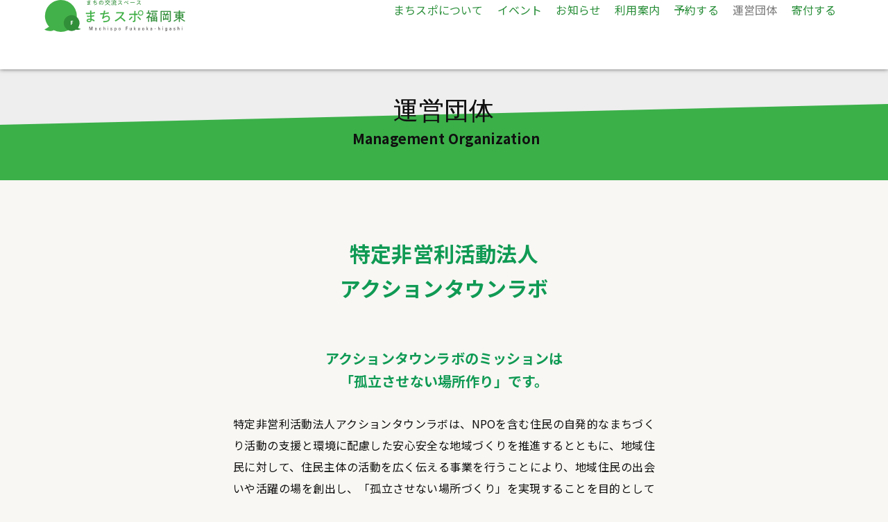

--- FILE ---
content_type: text/html; charset=UTF-8
request_url: https://msfuk.jp/outline/
body_size: 9292
content:
<!DOCTYPE html>
<html class="pc" dir="ltr" lang="ja" prefix="og: https://ogp.me/ns#">
<head>
<meta charset="UTF-8">
<!--[if IE]><meta http-equiv="X-UA-Compatible" content="IE=edge"><![endif]-->
<meta name="viewport" content="width=device-width">
<meta name="format-detection" content="telephone=no">


<meta property="og:image" content="https://msfuk.jp/wp-content/uploads/2020/01/share_image.jpg" />

<!-- googlefont -->
<link href="https://fonts.googleapis.com/css?family=Noto+Sans+JP:100,300,400,500,700,900|Roboto:300,400,500,700,900&display=swap&subset=japanese" rel="stylesheet">

<link rel="pingback" href="https://msfuk.jp/xmlrpc.php">
<link rel="stylesheet" type="text/css" href="https://msfuk.jp/wp-content/themes/diva_tcd066/style.css?20260118-0143">

		<!-- All in One SEO 4.7.1.1 - aioseo.com -->
		<title>運営団体 - まちスポ福岡東</title>
		<meta name="robots" content="max-image-preview:large" />
		<link rel="canonical" href="https://msfuk.jp/outline/" />
		<meta name="generator" content="All in One SEO (AIOSEO) 4.7.1.1" />
		<meta property="og:locale" content="ja_JP" />
		<meta property="og:site_name" content="まちスポ福岡東 - ようこそ！まちスポ福岡東へ！" />
		<meta property="og:type" content="article" />
		<meta property="og:title" content="運営団体 - まちスポ福岡東" />
		<meta property="og:url" content="https://msfuk.jp/outline/" />
		<meta property="article:published_time" content="2020-07-16T00:19:58+00:00" />
		<meta property="article:modified_time" content="2020-07-16T02:28:38+00:00" />
		<meta name="twitter:card" content="summary_large_image" />
		<meta name="twitter:title" content="運営団体 - まちスポ福岡東" />
		<script type="application/ld+json" class="aioseo-schema">
			{"@context":"https:\/\/schema.org","@graph":[{"@type":"BreadcrumbList","@id":"https:\/\/msfuk.jp\/outline\/#breadcrumblist","itemListElement":[{"@type":"ListItem","@id":"https:\/\/msfuk.jp\/#listItem","position":1,"name":"\u5bb6","item":"https:\/\/msfuk.jp\/","nextItem":"https:\/\/msfuk.jp\/outline\/#listItem"},{"@type":"ListItem","@id":"https:\/\/msfuk.jp\/outline\/#listItem","position":2,"name":"\u904b\u55b6\u56e3\u4f53","previousItem":"https:\/\/msfuk.jp\/#listItem"}]},{"@type":"Organization","@id":"https:\/\/msfuk.jp\/#organization","name":"\u307e\u3061\u30b9\u30dd\u798f\u5ca1\u6771","description":"\u3088\u3046\u3053\u305d\uff01\u307e\u3061\u30b9\u30dd\u798f\u5ca1\u6771\u3078\uff01","url":"https:\/\/msfuk.jp\/"},{"@type":"WebPage","@id":"https:\/\/msfuk.jp\/outline\/#webpage","url":"https:\/\/msfuk.jp\/outline\/","name":"\u904b\u55b6\u56e3\u4f53 - \u307e\u3061\u30b9\u30dd\u798f\u5ca1\u6771","inLanguage":"ja","isPartOf":{"@id":"https:\/\/msfuk.jp\/#website"},"breadcrumb":{"@id":"https:\/\/msfuk.jp\/outline\/#breadcrumblist"},"datePublished":"2020-07-16T09:19:58+09:00","dateModified":"2020-07-16T11:28:38+09:00"},{"@type":"WebSite","@id":"https:\/\/msfuk.jp\/#website","url":"https:\/\/msfuk.jp\/","name":"\u307e\u3061\u30b9\u30dd\u798f\u5ca1\u6771","description":"\u3088\u3046\u3053\u305d\uff01\u307e\u3061\u30b9\u30dd\u798f\u5ca1\u6771\u3078\uff01","inLanguage":"ja","publisher":{"@id":"https:\/\/msfuk.jp\/#organization"}}]}
		</script>
		<!-- All in One SEO -->

<link rel='dns-prefetch' href='//s.w.org' />
<link rel="alternate" type="application/rss+xml" title="まちスポ福岡東 &raquo; フィード" href="https://msfuk.jp/feed/" />
<link rel="alternate" type="application/rss+xml" title="まちスポ福岡東 &raquo; コメントフィード" href="https://msfuk.jp/comments/feed/" />
		<script type="text/javascript">
			window._wpemojiSettings = {"baseUrl":"https:\/\/s.w.org\/images\/core\/emoji\/12.0.0-1\/72x72\/","ext":".png","svgUrl":"https:\/\/s.w.org\/images\/core\/emoji\/12.0.0-1\/svg\/","svgExt":".svg","source":{"concatemoji":"https:\/\/msfuk.jp\/wp-includes\/js\/wp-emoji-release.min.js?ver=5.4.18"}};
			/*! This file is auto-generated */
			!function(e,a,t){var n,r,o,i=a.createElement("canvas"),p=i.getContext&&i.getContext("2d");function s(e,t){var a=String.fromCharCode;p.clearRect(0,0,i.width,i.height),p.fillText(a.apply(this,e),0,0);e=i.toDataURL();return p.clearRect(0,0,i.width,i.height),p.fillText(a.apply(this,t),0,0),e===i.toDataURL()}function c(e){var t=a.createElement("script");t.src=e,t.defer=t.type="text/javascript",a.getElementsByTagName("head")[0].appendChild(t)}for(o=Array("flag","emoji"),t.supports={everything:!0,everythingExceptFlag:!0},r=0;r<o.length;r++)t.supports[o[r]]=function(e){if(!p||!p.fillText)return!1;switch(p.textBaseline="top",p.font="600 32px Arial",e){case"flag":return s([127987,65039,8205,9895,65039],[127987,65039,8203,9895,65039])?!1:!s([55356,56826,55356,56819],[55356,56826,8203,55356,56819])&&!s([55356,57332,56128,56423,56128,56418,56128,56421,56128,56430,56128,56423,56128,56447],[55356,57332,8203,56128,56423,8203,56128,56418,8203,56128,56421,8203,56128,56430,8203,56128,56423,8203,56128,56447]);case"emoji":return!s([55357,56424,55356,57342,8205,55358,56605,8205,55357,56424,55356,57340],[55357,56424,55356,57342,8203,55358,56605,8203,55357,56424,55356,57340])}return!1}(o[r]),t.supports.everything=t.supports.everything&&t.supports[o[r]],"flag"!==o[r]&&(t.supports.everythingExceptFlag=t.supports.everythingExceptFlag&&t.supports[o[r]]);t.supports.everythingExceptFlag=t.supports.everythingExceptFlag&&!t.supports.flag,t.DOMReady=!1,t.readyCallback=function(){t.DOMReady=!0},t.supports.everything||(n=function(){t.readyCallback()},a.addEventListener?(a.addEventListener("DOMContentLoaded",n,!1),e.addEventListener("load",n,!1)):(e.attachEvent("onload",n),a.attachEvent("onreadystatechange",function(){"complete"===a.readyState&&t.readyCallback()})),(n=t.source||{}).concatemoji?c(n.concatemoji):n.wpemoji&&n.twemoji&&(c(n.twemoji),c(n.wpemoji)))}(window,document,window._wpemojiSettings);
		</script>
		<style type="text/css">
img.wp-smiley,
img.emoji {
	display: inline !important;
	border: none !important;
	box-shadow: none !important;
	height: 1em !important;
	width: 1em !important;
	margin: 0 .07em !important;
	vertical-align: -0.1em !important;
	background: none !important;
	padding: 0 !important;
}
</style>
	<link rel='stylesheet' id='wp-block-library-css'  href='https://msfuk.jp/wp-includes/css/dist/block-library/style.min.css?ver=5.4.18' type='text/css' media='all' />
<link rel='stylesheet' id='contact-form-7-css'  href='https://msfuk.jp/wp-content/plugins/contact-form-7/includes/css/styles.css?ver=5.2.2' type='text/css' media='all' />
<!--n2css--><script type='text/javascript' src='https://msfuk.jp/wp-includes/js/jquery/jquery.js?ver=1.12.4-wp'></script>
<script type='text/javascript' src='https://msfuk.jp/wp-includes/js/jquery/jquery-migrate.min.js?ver=1.4.1'></script>
<link rel='https://api.w.org/' href='https://msfuk.jp/wp-json/' />
<link rel='shortlink' href='https://msfuk.jp/?p=500' />
<link rel="alternate" type="application/json+oembed" href="https://msfuk.jp/wp-json/oembed/1.0/embed?url=https%3A%2F%2Fmsfuk.jp%2Foutline%2F" />
<link rel="alternate" type="text/xml+oembed" href="https://msfuk.jp/wp-json/oembed/1.0/embed?url=https%3A%2F%2Fmsfuk.jp%2Foutline%2F&#038;format=xml" />

<link rel="stylesheet" href="https://msfuk.jp/wp-content/themes/diva_tcd066/css/design-plus.css?ver=1.1">
<link rel="stylesheet" href="https://msfuk.jp/wp-content/themes/diva_tcd066/css/sns-botton.css?ver=1.1">
<link rel="stylesheet" media="screen and (max-width:1230px)" href="https://msfuk.jp/wp-content/themes/diva_tcd066/css/responsive.css?ver=1.1?20260118-0143">
<link rel="stylesheet" media="screen and (max-width:1230px)" href="https://msfuk.jp/wp-content/themes/diva_tcd066/css/footer-bar.css?ver=1.1">

<script src="https://msfuk.jp/wp-content/themes/diva_tcd066/js/jquery.easing.1.3.js?ver=1.1"></script>
<script src="https://msfuk.jp/wp-content/themes/diva_tcd066/js/jscript.js?20260118-0143"></script>
<script src="https://msfuk.jp/wp-content/themes/diva_tcd066/js/comment.js?ver=1.1"></script>
<script src="https://msfuk.jp/wp-content/themes/diva_tcd066/js/header_fix.js?ver=1.1"></script>

<style type="text/css">

body, input, textarea { font-family: "Segoe UI", Verdana, "游ゴシック", YuGothic, "Hiragino Kaku Gothic ProN", Meiryo, sans-serif; }

.rich_font, .p-vertical { font-family: "Hiragino Sans", "ヒラギノ角ゴ ProN", "Hiragino Kaku Gothic ProN", "游ゴシック", YuGothic, "メイリオ", Meiryo, sans-serif; font-weight:500; }

.rich_font_type1 { font-family: Arial, "ヒラギノ角ゴ ProN W3", "Hiragino Kaku Gothic ProN", "メイリオ", Meiryo, sans-serif; }
.rich_font_type2 { font-family: "Hiragino Sans", "ヒラギノ角ゴ ProN", "Hiragino Kaku Gothic ProN", "游ゴシック", YuGothic, "メイリオ", Meiryo, sans-serif; font-weight:500; }
.rich_font_type3 { font-family: "Times New Roman" , "游明朝" , "Yu Mincho" , "游明朝体" , "YuMincho" , "ヒラギノ明朝 Pro W3" , "Hiragino Mincho Pro" , "HiraMinProN-W3" , "HGS明朝E" , "ＭＳ Ｐ明朝" , "MS PMincho" , serif; font-weight:500; }

#header_image_for_404 .headline { font-family: "Times New Roman" , "游明朝" , "Yu Mincho" , "游明朝体" , "YuMincho" , "ヒラギノ明朝 Pro W3" , "Hiragino Mincho Pro" , "HiraMinProN-W3" , "HGS明朝E" , "ＭＳ Ｐ明朝" , "MS PMincho" , serif; font-weight:500; }


body { background:#f8f7f3; }
#page_header #page_title { font-size:48px; color:#101010; }
#related_post .headline { font-size:18px; }
@media screen and (max-width:950px) {
  #page_header #page_title { font-size:32px; }
  #related_post .headline { font-size:16px; }
}

.author_profile a.avatar img, .animate_image img {
  width:100%; height:auto;
  -webkit-transition: transform  0.75s ease;
  transition: transform  0.75s ease;
}
.author_profile a.avatar:hover img, .animate_image:hover img {
  -webkit-transform: scale(1.2);
  transform: scale(1.2);
}


.main_color, #submit_comment, #comment_textarea textarea, #guest_info input, #trackback_url_area input,
.page_navi a, .page_navi a:hover, .page_navi span, .c-pw__box-input, .c-pw__btn.c-pw__btn--submit {
  background-color: #ffffff !important;
}
.comment {
  border-color: #ffffff !important;
}

.collapse_category_list li a:before {
  border-color: transparent transparent transparent #ffffff;
}

.slider_nav .swiper-slide-active, .slider_nav .swiper-slide:hover {
  box-shadow:inset 0 0 0 5px #ffffff;
}

#p_readmore .button, .p-dropdown__title, .p-dropdown__list li a, .author_profile, #post_meta_bottom, #wp-calendar td a,
#next_prev_post a, #related_post .headline, #comment_headline, #comment_tab a, #comment_tab p, .comment, .comment_form_wrapper, .tcd_category_list a,
#recent_news .item a, #news_archive .item .link, #gallery_archive .link, #footer_slider, .footer_slider .title a, .mobile #event_single_list .headline,
.styled_post_list2 li, #access_data_list, .mobile body.light_color .page_navi a, #recent_news .headline, #post_pagination a, #post_pagination p, .c-pw__box, .c-pw__btn, .google_search form, .widget_search form {
  background-color: #f2f2f2 !important;
}

.post_content blockquote, .comment_form_wrapper,
.google_search form, .widget_search form {
  border-color: #f2f2f2 !important;
}

#recent_news .item a:hover, #news_archive .item .link:hover, #gallery_archive .link:hover {
  background-color: #dddddd !important;
}

#return_top a:hover, .next_page_link a:hover, .collapse_category_list li a:hover .count, .pb_spec_table_button a:hover,
#wp-calendar td a:hover, #wp-calendar #prev a:hover, #wp-calendar #next a:hover, .mobile #global_menu li a:hover, #mobile_menu .close_button:hover,
#post_pagination p, .page_navi a:hover, .page_navi span.current, .tcd_user_profile_widget .button a:hover, #submit_comment:hover,
#header_slider .slick-dots button:hover::before, #header_slider .slick-dots .slick-active button::before, #previous_next_page a:hover, #next_prev_post a:hover,
#post_pagination a:hover, #slide_menu a span.count, .tcdw_custom_drop_menu a:hover, #p_readmore .button:hover, #comment_tab a:hover,
.tcd_category_list li a:hover .count, .widget_tab_post_list_button a:hover, #author_list_page .archive_button a:hover, .footer_slider .title a:hover,
.p-dropdown__title:hover, .p-dropdown__list li a:hover, .tcd_category_list a:hover, #comment_tab li.active a, #comment_header #comment_closed p,
.event_list_widget .main_link:hover .link, .mobile body.light_color .page_navi a:hover, .c-pw__btn--submit:hover, .c-pw__btn:hover {
  background-color: #3bb049 !important;
}

#comment_tab a:hover, #comment_tab li.active a, #comment_header #comment_closed p, #comment_textarea textarea:focus, #guest_info input:focus,
#post_pagination a:hover, .tcdw_custom_drop_menu a:hover, #comment_textarea textarea:focus, #guest_info input:focus, .widget_tab_post_list_button a:hover,
#post_pagination p, .page_navi span.current {
  border-color: #3bb049 !important;
}

#comment_tab li.active a:after, #comment_header #comment_closed p:after {
  border-color:#3bb049 transparent transparent transparent;
}

body, a {
  color: #101010;
}
.mobile #blog_archive .title a, #post_pagination a, #post_pagination p {
  color: #101010 !important;
}

#searchform .submit_button:before, #searchform #s {
  color: #101010;
}

.post_content a {
  color: #ffffff;
}


a:hover, #bread_crumb li.home a:hover:after, .tcd_category_list li a:hover, #footer_social_link li a:hover:before, .author_profile .author_link li a:hover:before, #bread_crumb a:hover, #event_archive_list .title a:hover .post_content a:hover, .cardlink_title a:hover, #searchform .submit_button:hover:before {
  color:#298e39;
}

.mobile #blog_archive .title a:hover, #post_meta_top a:hover, #blog_archive .meta a:hover {
  color:#298e39 !important;
}

.pc #global_menu a, .pc .home #global_menu > ul > li.current-menu-item > a {
  color: #43b149 !important;
}
.pc #global_menu a:hover, .pc #global_menu > ul > li.active > a, .pc #global_menu > ul > li.current-menu-item > a, .pc .home #global_menu > ul > li.current-menu-item > a:hover {
  color: #777777 !important;
}
.pc #global_menu ul ul a {
  color: #FFFFFF !important; background-color: #222222 !important;
}
.pc #global_menu ul ul a:hover {
  color: #FFFFFF !important; background-color: #004344 !important;
}

.mobile .main_color, .mobile .page_navi {
  background:#ffffff !important;
}
#footer_bottom {
  background:rgba(245,240,230,1);
  color: #101010;
}
#footer_bottom a {
  color: #101010;
}
#footer_bottom a:hover {
  color: #298e39;
}
.mobile #copyright {
  background:#f5f0e6 !important;
  color: #101010;
}
@media screen and (max-width:1230px) {
  #footer_bottom { background:#f5f0e6; }
}

.pc .header_fix #header {
  background:rgba(255,255,255,0);
}
.pc .header_fix #header:hover {
  background:rgba(255,255,255,1);
}
#header_logo a, .pc .header_fix #global_menu > ul > li > a, .pc .home.header_fix #global_menu > ul > li.current-menu-item > a {
  color:#101010;
}
#header_logo a:hover, .pc .header_fix #global_menu > ul > li > a:hover, .pc .header_fix #global_menu > ul > li.current-menu-item > a {
  color:#888888;
}
.mobile #header {
  -webkit-transition: all 0.3s ease-in-out; transition: all 0.3s ease-in-out;
  background:rgba(255,255,255,0);
}
.mobile #header:hover {
  background:rgba(255,255,255,1);
}
.mobile #header a, .mobile #menu_button {
  color:#101010;
}
.mobile #header a:hover, .mobile #menu_button:hover {
  color:#888888;
}
.style2a {
  border-bottom-color: #101010 !important;
}
.style2b {
  background-color: #dddddd !important; color:#101010 !important; color: #fff !important;
}
.style3b {
  border-color: #dddddd !important; background-color: #dddddd; border-top-color: #000 !important; color: #101010 !important;
}
.style4a {
  border-left-color: #101010 !important;
}
.style4b {
  border-left-color: #101010 !important; background-color: transparent!important;
}
.style4b:after {
  border-color: #f2f2f2 !important;
}
.style5a, .well, .well3 {
  color: #000;
}
.post_content th {
  background-color: #f2f2f2 !important;
}
.post_content td, .post_content th {
  border-color: #dddddd !important;
}

#site_wrap { display:none; }
#site_loader_overlay {
  background: #fff;
  opacity: 1;
  position: fixed;
  top: 0px;
  left: 0px;
  width: 100%;
  height: 100%;
  width: 100vw;
  height: 100vh;
  z-index: 99999;
}
#site_loader_animation {
  width: 48px;
  height: 48px;
  font-size: 10px;
  text-indent: -9999em;
  position: fixed;
  top: 0;
  left: 0;
	right: 0;
	bottom: 0;
	margin: auto;
  border: 3px solid rgba(67,177,73,0.2);
  border-top-color: #43b149;
  border-radius: 50%;
  -webkit-animation: loading-circle 1.1s infinite linear;
  animation: loading-circle 1.1s infinite linear;
}
@-webkit-keyframes loading-circle {
  0% { -webkit-transform: rotate(0deg); transform: rotate(0deg); }
  100% { -webkit-transform: rotate(360deg); transform: rotate(360deg); }
}
@media only screen and (max-width: 767px) {
	#site_loader_animation { width: 30px; height: 30px; }
}
@keyframes loading-circle {
  0% { -webkit-transform: rotate(0deg); transform: rotate(0deg); }
  100% { -webkit-transform: rotate(360deg); transform: rotate(360deg); }
}



</style>



<link rel="icon" href="https://msfuk.jp/wp-content/uploads/2019/11/cropped-site_icon-1-32x32.png" sizes="32x32" />
<link rel="icon" href="https://msfuk.jp/wp-content/uploads/2019/11/cropped-site_icon-1-192x192.png" sizes="192x192" />
<link rel="apple-touch-icon" href="https://msfuk.jp/wp-content/uploads/2019/11/cropped-site_icon-1-180x180.png" />
<meta name="msapplication-TileImage" content="https://msfuk.jp/wp-content/uploads/2019/11/cropped-site_icon-1-270x270.png" />

<!-- 独自スタイルシート -->

  <link rel="stylesheet" type="text/css" href="https://msfuk.jp/wp-content/themes/diva_tcd066/css/original_pc.css?20260118-0143">

<!-- Google tag (gtag.js) -->
<script async src="https://www.googletagmanager.com/gtag/js?id=G-G9YY02MN0G"></script>
<script>
  window.dataLayer = window.dataLayer || [];
  function gtag(){dataLayer.push(arguments);}
  gtag('js', new Date());

  gtag('config', 'G-G9YY02MN0G');
</script>

</head>
<body id="body" class="page-template-default page page-id-500 light_color pc_header_fix mobile_header_fix no_footer_slider">

<div id="site_loader_overlay">
 <div id="site_loader_animation">
   </div>
</div>

<div id="container">

 <div id="header">
  <div id="header_logo">
   
<h2 class="logo">
 <a href="https://msfuk.jp/" title="まちスポ福岡東">
    <img class="pc_logo_image" src="https://msfuk.jp/wp-content/uploads/2019/12/logo_feader.svg?1768700638" alt="まちスポ福岡東" title="まちスポ福岡東" width="841.89" height="190.61" />
      <img class="mobile_logo_image" src="https://msfuk.jp/wp-content/uploads/2019/12/logo_feader.svg?1768700638" alt="まちスポ福岡東" title="まちスポ福岡東" width="841.89" height="190.61" />
   </a>
</h2>

  </div>

<!-- PC用ナビ -->
    <div id="global_menu">
   <ul id="menu-global-menu" class="menu"><li id="menu-item-59" class="menu-item menu-item-type-post_type menu-item-object-page menu-item-59"><a href="https://msfuk.jp/about_us/">まちスポについて</a></li>
<li id="menu-item-60" class="menu-item menu-item-type-post_type_archive menu-item-object-event menu-item-60"><a href="https://msfuk.jp/schedule/">イベント</a></li>
<li id="menu-item-61" class="menu-item menu-item-type-post_type_archive menu-item-object-news menu-item-61"><a href="https://msfuk.jp/news/">お知らせ</a></li>
<li id="menu-item-62" class="menu-item menu-item-type-post_type menu-item-object-page menu-item-62"><a href="https://msfuk.jp/facility_use/">利用案内</a></li>
<li id="menu-item-1487" class="menu-item menu-item-type-post_type menu-item-object-page menu-item-1487"><a href="https://msfuk.jp/reservation/">予約する</a></li>
<li id="menu-item-548" class="menu-item menu-item-type-post_type menu-item-object-page current-menu-item page_item page-item-500 current_page_item menu-item-548"><a href="https://msfuk.jp/outline/" aria-current="page">運営団体</a></li>
<li id="menu-item-1538" class="menu-item menu-item-type-post_type menu-item-object-page menu-item-1538"><a href="https://msfuk.jp/donation/">寄付する</a></li>
</ul>  </div>
  <a href="#" id="menu_button"><span>メニュー</span></a>
  
  <!-- SP用ナビ -->
  <nav class="sp_nav">
   <ul class="menu">
     <a href="https://msfuk.jp/about_us/"><li data-text="まちスポについて">まちスポについて</li></a>
     <a href="https://msfuk.jp/schedule/"><li data-text="イベント">イベント</li></a>
     <a href="https://msfuk.jp/news/"><li data-text="お知らせ">お知らせ</li></a>
     <a href="https://msfuk.jp/facility_use/"><li data-text="利用について">利用案内</li></a>
	   <a href="https://msfuk.jp/reservation/"><li data-text="予約する">予約する</li></a>
	  <a href="https://msfuk.jp/outline/"><li data-text="運営団体">運営団体</li></a>
    <a href="https://msfuk.jp/donation/"><li data-text="寄付する">寄付する</li></a>
   </ul>
  </nav>

  <div class="icon-wrap">
   <div class="icon"></div>
  </div>

	 <!-- <div class="hidden_box">
		 <label for="label1">予約状況</label>
		 <input type="checkbox" id="label1"/>
		 <div class="hidden_show">
			 <div class="bonfire-slideout-content">
				 <h2>コミュニティルームの予約状況</h2>
				 <iframe src="https://calendar.google.com/calendar/b/3/embed?height=600&amp;wkst=1&amp;bgcolor=%23ffffff&amp;ctz=Asia%2FTokyo&amp;src=bWFjaGlzcG9mdWt1b2thaGlnYXNoaUBnbWFpbC5jb20&amp;src=amEuamFwYW5lc2UjaG9saWRheUBncm91cC52LmNhbGVuZGFyLmdvb2dsZS5jb20&amp;color=%2322AA99&amp;color=%23871111&amp;showTitle=1&amp;showNav=1&amp;showDate=1&amp;showPrint=0&amp;showTabs=0&amp;showCalendars=0&amp;showTz=0"
						 style="border-width:0" width="100%" height="600" frameborder="0" scrolling="no"></iframe>
			 </div>
		 </div>
	 </div> -->

 </div><!-- END #header -->

 <div id="main_contents" class="clearfix">

<div id="page_header"  class="no_gd">
	<div id="page_header_inner">
		<div class="h_s_tBox">
			<div class="h_s_t">
				<h2 id="page_title" class="home_sub_title rich_font_type2 entry-title"
					data-heading="運営団体" contenteditable>運営団体</h2>
				<h3 class="subtitle_english id_49">Management Organization</h3>
			</div>
		</div>
	</div>
	</div>

<div id="page_header_mobile"></div>

<div id="one_col" class="main_color clearfix a_t_lab">

				<div id="content" class="content">
								<!--
			 	<div class="action_tl_mainimg">
					<p><img src="" width="100%" height="auto" alt="アクションタウンラボの様子"></p>
				</div> -->

				<div id="conceptBox" class="clearfix">
					<div class="concept_message">

						<div class="sub_title fadein" style="opacity: 1; transform: translateY(0px);">
							<h2>特定非営利活動法人<br>アクションタウンラボ</h2>
							<!-- 				<div class="green_underbar g_u1">&nbsp;</div> -->
						</div>

						<h3 class="sub_contents fadein">アクションタウンラボのミッションは<br>「孤立させない場所作り」です。</h3>
						<p class="fadein">
							特定非営利活動法人アクションタウンラボは、NPOを含む住民の自発的なまちづくり活動の支援と環境に配慮した安心安全な地域づくりを推進するとともに、地域住民に対して、住民主体の活動を広く伝える事業を行うことにより、地域住民の出会いや活躍の場を創出し、「孤立させない場所づくり」を実現することを目的としています。以上の目的を達成させるために、以下の８つの事業を実施しています。
						</p>

						<div class="logo_box">
							<p><img src="https://msfuk.jp/wp-content/uploads/2020/08/actiontownlab_logo.svg" width="100%" height="auto" alt="特定非営利活動法人アクションタウンラボ"></p>
						</div>

						<p class="fadein" style="margin-top:60px;">
							(1) 交流スペースの利用促進に係る事業 <br>
							(2) 地域活動の相談対応等、まちづくりの推進に係る事業 <br>
							(3) 地域活動団体等のネットワーク化に係る事業 <br>
							(4) 人材育成及び研修に係る事業 <br>
							(5) 地域情報の収集・発信に係る事業 <br>
							(6) パブリックスペース等の調査及び研究に係る事業 <br>
							(7) 災害に関する緊急支援および復興支援に係る事業 <br>
							(8) その他、この法人の目的を達成するために必要な事業
						</p>

						<div class="sub_title fadein" style="opacity: 1; transform: translateY(0px);">
							<h2>団体概要</h2>
							<div class="green_underbar g_u2">&nbsp;</div>
						</div>

						<div class="outline">
							<ul>
								<li class="outline_child clearfix">
									<h4>団体名：</h4>
									<p>特定非営利活動法人アクションタウンラボ</p>
								</li>
								<li class="outline_child clearfix">
									<h4>代表者：</h4>
									<p>耘野 康臣</p>
								</li>
								<li class="outline_child clearfix">
									<h4>設立：</h4>
									<p>2019年4月1日</p>
								</li>
								<li class="outline_child clearfix">
									<h4>所在地：</h4>
									<p>福岡県福岡市東区下原４−２−１</p>
								</li>
							</ul>
						</div>

						<div class="activity_report clearfix" style="border-bottom: 1px solid #ddd;padding-bottom: 16px;">
							<h4>事業報告書</h4>
							<ul>
								<li>
									<p><a href="https://msfuk.jp/wp-content/uploads/2020/08/3R用報告書.key.pdf">第1期（2019年度）事業報告書</a></p>
								</li>
								<li>
									<p><a href="http://msfuk.jp/wp-content/uploads/2022/04/第2期事業報告.pdf">第2期（2020年度）事業報告書</a></p>
								</li>
								<li>
									<p><a href="http://msfuk.jp/wp-content/uploads/2022/10/第3期事業報告.pdf">第3期（2021年度）事業報告書</a></p>
								</li>
								<li>
									<p><a href="https://msfuk.jp/wp-content/themes/diva_tcd066/pdf/2022jigyo.pdf">第4期（2022年度）事業報告書</a></p>
								</li>
								<li>
									<p><a href="https://msfuk.jp/wp-content/themes/diva_tcd066/pdf/2023jigyo.pdf">第5期（2023年度）事業報告書</a></p>
								</li>
							</ul>
						</div>

						<div class="activity_report clearfix" style="border-bottom: 1px solid #ddd;padding-bottom: 16px;">
							<h4>決算報告書</h4>
							<ul>
								<li>
									<p><a href="https://msfuk.jp/wp-content/uploads/2020/08/第1号議案資料②第1期決算報告書.pdf">第1期（2019年度）決算報告書</a></p>
								</li>
								<li>
									<p><a href="http://msfuk.jp/wp-content/uploads/2022/04/第2期決算報告.pdf">第2期（2020年度）決算報告書</a></p>
								</li>
								<li>
									<p><a href="http://msfuk.jp/wp-content/uploads/2022/10/第3期決算報告.pdf">第3期（2021年度）決算報告書</a></p>
								</li>
								<li>
									<p><a href="https://msfuk.jp/wp-content/themes/diva_tcd066/pdf/2022kessan.pdf">第4期（2022年度）決算報告書</a></p>
								</li>
								<li>
									<p><a href="https://msfuk.jp/wp-content/themes/diva_tcd066/pdf/2023kessan.pdf">第5期（2023年度）決算報告書</a></p>
								</li>
							</ul>
						</div>

						<div class="activity_report clearfix">
							<h4>貸借対照表</h4>
							<ul>
								<li>
									<p><a href="https://msfuk.jp/wp-content/themes/diva_tcd066/pdf/第1期貸借対照表.pdf">第1期（2019年度）貸借対照表</a></p>
								</li>
								<li>
									<p><a href="https://msfuk.jp/wp-content/themes/diva_tcd066/pdf/第2期貸借対照表.pdf">第2期（2020年度）貸借対照表</a></p>
								</li>
								<li>
									<p><a href="http://msfuk.jp/wp-content/uploads/2022/10/第3期貸借対照表.pdf">第3期（2021年度）貸借対照表</a></p>
								</li>
								<li>
									<p><a href="https://msfuk.jp/wp-content/themes/diva_tcd066/pdf/2022taishaku.pdf">第4期（2022年度）貸借対照表</a></p>
								</li>
								<li>
									<p><a href="https://msfuk.jp/wp-content/themes/diva_tcd066/pdf/2023taishaku.pdf">第5期（2023年度）貸借対照表</a></p>
								</li>
							</ul>
						</div>

					</div>
				</div>
			</div><!-- END #content -->
	

</div><!-- END #one_col -->


 </div><!-- END #main_contents -->

 
 
 <div id="footer_bottom">
  <div id="return_top">
   <a href="#body"><span>PAGE TOP</span></a>
  </div>

    <div id="footer_logo">
   
<h3 class="logo">
 <a href="https://msfuk.jp/" title="まちスポ福岡東">
    <img class="pc_logo_image" src="https://msfuk.jp/wp-content/uploads/2019/12/logo_footer.svg?1768700638" alt="まちスポ福岡東" title="まちスポ福岡東" width="178.71" height="158.52" />
      <img class="mobile_logo_image" src="https://msfuk.jp/wp-content/uploads/2019/12/logo_footer.svg?1768700638" alt="まちスポ福岡東" title="まちスポ福岡東" width="178.71" height="158.52" />
   </a>
</h3>

  </div>

      <div id="footer_menu">
   <ul id="menu-footer-menu" class="menu"><li id="menu-item-94" class="menu-item menu-item-type-post_type menu-item-object-page menu-item-94"><a href="https://msfuk.jp/about_us/">まちスポについて</a></li>
<li id="menu-item-95" class="menu-item menu-item-type-post_type_archive menu-item-object-event menu-item-95"><a href="https://msfuk.jp/schedule/">イベント</a></li>
<li id="menu-item-96" class="menu-item menu-item-type-post_type_archive menu-item-object-news menu-item-96"><a href="https://msfuk.jp/news/">お知らせ</a></li>
<li id="menu-item-97" class="menu-item menu-item-type-post_type menu-item-object-page menu-item-97"><a href="https://msfuk.jp/facility_use/">利用案内</a></li>
<li id="menu-item-1486" class="menu-item menu-item-type-post_type menu-item-object-page menu-item-1486"><a href="https://msfuk.jp/reservation/">予約する</a></li>
<li id="menu-item-547" class="menu-item menu-item-type-post_type menu-item-object-page current-menu-item page_item page-item-500 current_page_item menu-item-547"><a href="https://msfuk.jp/outline/" aria-current="page">運営団体</a></li>
<li id="menu-item-1539" class="menu-item menu-item-type-post_type menu-item-object-page menu-item-1539"><a href="https://msfuk.jp/donation/">寄付する</a></li>
</ul>  </div>
  
    
  <p id="copyright">Copyright © Machispo Fukuoka-higashi</p>

 </div><!-- END #footer_bottom -->

 
 
</div><!-- #container -->


<script>

 
 jQuery(document).ready(function($){

  function after_load() {
    $('#site_loader_spinner').delay(300).fadeOut(600);
    $('#site_loader_overlay').delay(600).fadeOut(900);
          }

  $(window).load(function () {
    after_load();
  });

  $(function(){
    setTimeout(function(){
      if( $('#site_loader_overlay').is(':visible') ) {
        after_load();
      }
    }, 3000);
  });

 });

</script>


<!-- <script src="https://unpkg.com/ionicons@4.5.10-0/dist/ionicons.js"></script> -->
<!-- <script src="https://ajax.googleapis.com/ajax/libs/jquery/3.1.0/jquery.min.js"></script> -->
<script type="text/javascript" src="https://msfuk.jp/wp-content/themes/diva_tcd066/js/original.js?20260118-0143"></script>

<script type='text/javascript' src='https://msfuk.jp/wp-includes/js/comment-reply.min.js?ver=5.4.18'></script>
<script type='text/javascript'>
/* <![CDATA[ */
var wpcf7 = {"apiSettings":{"root":"https:\/\/msfuk.jp\/wp-json\/contact-form-7\/v1","namespace":"contact-form-7\/v1"}};
/* ]]> */
</script>
<script type='text/javascript' src='https://msfuk.jp/wp-content/plugins/contact-form-7/includes/js/scripts.js?ver=5.2.2'></script>
<script type='text/javascript' src='https://msfuk.jp/wp-includes/js/wp-embed.min.js?ver=5.4.18'></script>
</body>
</html>


--- FILE ---
content_type: text/css
request_url: https://msfuk.jp/wp-content/themes/diva_tcd066/style.css?20260118-0143
body_size: 18115
content:
@charset "utf-8";
/*
Theme Name:DIVA
Theme URI:
Description:WordPressテーマ「DIVA」
Author:Design Plus
Author URI:http://design-plus1.com/tcd-w/
Version:1.1
Text Domain:tcd-w
*/


/* ------------------------------------------------------------------------------------
 web fonts　ウェブフォントファイルを変更した場合はv=1.0の数字を変更（キャッシュ対策）
------------------------------------------------------------------------------------ */
@font-face {
  font-family: 'design_plus';
  src: url('fonts/design_plus.eot?v=1.6');
  src: url('fonts/design_plus.eot?v=1.6#iefix') format('embedded-opentype'),
    url('fonts/design_plus.woff?v=1.6') format('woff'),
    url('fonts/design_plus.ttf?v=1.6') format('truetype'),
    url('fonts/design_plus.svg?v=1.6#design_plus') format('svg');
  font-weight: normal;
  font-style: normal;
}


/* ----------------------------------------------------------------------
 reset css
---------------------------------------------------------------------- */
html,
body,
div,
span,
applet,
object,
iframe,
h1,
h2,
h3,
h4,
h5,
h6,
p,
blockquote,
pre,
a,
abbr,
acronym,
address,
big,
cite,
code,
del,
dfn,
em,
img,
ins,
kbd,
q,
s,
samp,
small,
strike,
strong,
sub,
sup,
tt,
var,
b,
u,
i,
center,
dl,
dt,
dd,
ol,
ul,
li,
fieldset,
form,
label,
legend,
table,
caption,
tbody,
tfoot,
thead,
tr,
th,
td,
article,
aside,
canvas,
details,
embed,
figure,
figcaption,
footer,
header,
hgroup,
menu,
nav,
output,
ruby,
section,
summary,
time,
mark,
audio,
video {
  margin: 0;
  padding: 0;
  border: 0;
  outline: 0;
  font-size: 100%;
  vertical-align: baseline;
}

article,
aside,
details,
figcaption,
figure,
footer,
header,
hgroup,
menu,
nav,
section {
  display: block;
}

html {
  /* overflow-y: scroll;  */
  -webkit-text-size-adjust: 100%;
}

ul,
ol {
  list-style: none;
}

blockquote,
q {
  quotes: none;
}

blockquote:before,
blockquote:after,
q:before,
q:after {
  content: '';
  content: none;
}

a:focus {
  outline: none;
}

ins {
  text-decoration: none;
}

mark {
  font-style: italic;
  font-weight: bold;
}

del {
  text-decoration: line-through;
}

abbr[title],
dfn[title] {
  border-bottom: 1px dotted;
  cursor: help;
}

table {
  border-collapse: collapse;
  border-spacing: 0;
  width: 100%;
}

hr {
  display: block;
  height: 1px;
  border: 0;
  border-top: 1px solid #ccc;
  margin: 1em 0;
  padding: 0;
}

button,
input,
select,
textarea {
  outline: 0;
  -webkit-box-sizing: border-box;
  box-sizing: border-box;
  font-size: 100%;
}

input,
textarea {
  background-image: -webkit-linear-gradient(hsla(0, 0%, 100%, 0), hsla(0, 0%, 100%, 0));
  -webkit-appearance: none;
  border-radius: 0;
  /* Removing the inner shadow, rounded corners on iOS inputs */
}

input[type="checkbox"] {
  -webkit-appearance: checkbox;
}

input[type="radio"] {
  -webkit-appearance: radio;
}

button::-moz-focus-inner,
input::-moz-focus-inner {
  border: 0;
  padding: 0;
}

/* clearfix */
.clearfix:after {
  content: ".";
  display: block;
  clear: both;
  height: 0;
  font-size: 0.1em;
  line-height: 0;
  visibility: hidden;
  overflow: hidden;
}

.clearfix {
  display: inline-block;
}

/* exlude MacIE5 \*/
* html .clearfix {
  height: 1%
}

.clearfix {
  display: block;
}

/* end MacIE5 */


/* ----------------------------------------------------------------------
 基本設定
---------------------------------------------------------------------- */
html {
  overflow: auto !important;
  margin: 0 !important;
  /* -webkit-overflow-scrolling: touch; */
  font-size: 62.5%;
}

body {
  font-family: 'Noto Sans JP', 'Roboto', sans-serif !important;
  font-size: 1.5rem;
  line-height: 1.96;
  letter-spacing: .02rem;
  width: 100%;
  position: relative;
}

.pc body.admin-bar {
  padding-top: 32px;
}

a {
  text-decoration: none;
}

a,
a:before,
a:after,
input {
  -webkit-transition-property: background-color, color;
  -webkit-transition-duration: 0.2s;
  -webkit-transition-timing-function: ease;
  transition-property: background-color, color;
  transition-duration: 0.2s;
  transition-timing-function: ease;
}

.clear {
  clear: both;
}

.hide {
  display: none;
}


/* レイアウト */
#main_contents {
  width: 1180px;
  margin: 6rem auto 0;
}

body.home #main_contents,
body.error404 #main_contents {
  width: auto;
}

@media screen and (max-width:600px) {
  #main_contents {
    margin: 12rem auto 0;
  }
}

#main_col {
  float: left;
  width: 816px;
  z-index: 10;
  position: relative;
  -webkit-box-sizing: border-box;
  box-sizing: border-box;
}

#side_col {
  float: right;
  width: 364px;
  padding: 30px;
  border-left: 1px solid #000;
  z-index: 10;
  position: relative;
  -webkit-box-sizing: border-box;
  box-sizing: border-box;
}

#one_col {
  z-index: 10;
  position: relative;
}

body.light_color #side_col {
  border-left: 1px solid #ddd;
}




/* ----------------------------------------------------------------------
 Aboutページ
---------------------------------------------------------------------- */
/* レイアウト１ */
#about_layout_type1 .left_content {
  float: left;
  width: 590px;
}

#about_layout_type1 .left_content img {
  max-width: 100%;
  height: auto;
  display: block;
  float: left;
}

#about_layout_type1 .left_content img.large_image {
  width: 100%;
}

#about_layout_type1 .left_content img.small_image {
  width: 50%;
}

#about_layout_type1 .right_content {
  float: left;
  width: calc(100% - 590px);
  padding: 55px 60px;
  -webkit-box-sizing: border-box;
  box-sizing: border-box;
}

#about_layout_type1 .about_catch {
  font-weight: 500;
  line-height: 1.5;
  margin: 0 0 40px 0;
}

#about_layout_type1.no_image .right_content {
  float: none;
  width: 100%;
  padding: 75px 60px 0;
}

#about_layout_type1.no_image #access_info {
  margin-top: 45px;
}

#about_layout_type1.no_image .right_content .headline {
  text-align: center;
  margin: 0 0 65px 0;
}


/* レイアウト２ */
#about_layout_type2 .top_content {}

#about_layout_type2 .top_content img {
  max-width: 100%;
  width: 25%;
  height: auto;
  display: block;
  float: left;
}

#about_layout_type2 .bottom_content {
  padding: 75px 60px 0px;
}

#about_layout_type2 .about_catch {
  font-weight: 500;
  line-height: 1.5;
  margin: 0 0 65px 0;
  text-align: center;
}

#about_layout_type2 .bottom_content .large_image {
  max-width: 100%;
  height: auto;
  display: block;
  margin: 45px auto 0;
}

#about_layout_type2.no_image #access_info {
  margin-top: 45px;
}


/* レイアウト３ */
#about_layout_type3 .top_content {}

#about_layout_type3 .top_content img {
  max-width: 100%;
  height: auto;
  display: block;
  float: left;
}

#about_layout_type3 .top_content img.large_image {
  width: 100%;
}

#about_layout_type3 .top_content img.small_image {
  width: 25%;
}

#about_layout_type3 .bottom_content {
  padding: 75px 60px 0px;
}

#about_layout_type3 .about_catch {
  font-weight: 500;
  line-height: 1.5;
  margin: 0 0 65px 0;
  text-align: center;
}

#about_layout_type3 .bottom_content .large_image {
  max-width: 100%;
  height: auto;
  display: block;
  margin: 45px auto 0;
}

#about_layout_type3 #access_info {
  margin-top: 45px;
}


/* ACCESS */
#access_info {
  border-top: 1px solid #444;
  margin: 80px 60px 60px;
  padding: 60px 0 0 0;
}

#access_info .headline {
  font-size: 40px;
  font-weight: 500;
  line-height: 1.5;
  margin: 0 0 10px 0;
  text-align: center;
}

body.light_color #access_info {
  border-top: 1px solid #ddd;
}

/* Google Map */
#access_google_map {
  width: 100%;
  height: 500px;
}

#access_google_map .pb_googlemap_embed {
  width: 100%;
  height: 500px;
}

#access_google_map .pb_googlemap_custom-overlay-inner {
  display: -webkit-box;
  display: -ms-flexbox;
  display: flex;
  position: absolute;
  top: -94px;
  left: -40px;
  -webkit-box-align: center;
  -ms-flex-align: center;
  align-items: center;
  -webkit-box-pack: center;
  -ms-flex-pack: center;
  justify-content: center;
  width: 80px !important;
  height: 80px !important;
  border-radius: 50%;
  font-size: 18px;
  text-align: center;
}

#access_google_map .pb_googlemap_custom-overlay-inner::after {
  display: block;
  position: absolute;
  right: 0;
  bottom: -15px;
  left: 0;
  width: 0;
  height: 0;
  margin: auto;
  border-width: 16px 5px 0 5px;
  border-style: solid;
  content: "";
}

/* データリスト */
#access_data_list {
  border-left: 1px solid #000;
  background: #333;
  display: -webkit-box;
  display: -ms-flexbox;
  display: -webkit-flex;
  display: flex;
  -ms-flex-wrap: wrap;
  -webkit-flex-wrap: wrap;
  flex-wrap: wrap;
  -ms-justify-content: space-between;
  -webkit-justify-content: space-between;
  justify-content: space-between;
}

#access_data_list dt {
  width: 200px;
  border-right: 1px solid #000;
  border-bottom: 1px solid #000;
  line-height: 1.7;
  text-align: center;
  padding: 20px 30px;
  -webkit-box-sizing: border-box;
  box-sizing: border-box;
}

#access_data_list dd {
  -webkit-width: calc(100% - 200px);
  width: calc(100% - 200px);
  border-right: 1px solid #000;
  border-bottom: 1px solid #000;
  line-height: 1.7;
  padding: 20px 30px;
  -webkit-box-sizing: border-box;
  box-sizing: border-box;
}

#access_data_list .location_link {
  position: relative;
  padding: 0 0 0 25px;
  margin: 0 0 0 30px;
}

#access_data_list .location_link:before {
  font-family: 'design_plus';
  content: '\e927';
  font-size: 18px;
  width: 18px;
  height: 18px;
  display: block;
  position: absolute;
  left: 0px;
  top: -6px;
  -webkit-font-smoothing: antialiased;
  -moz-osx-font-smoothing: grayscale;
  -webkit-backface-visibility: hidden;
  backface-visibility: hidden;
}

body.light_color #access_data_list,
body.light_color #access_data_list dt,
body.light_color #access_data_list dd {
  border-color: #ddd;
}




/* ----------------------------------------------------------------------
 ヘッダースライダー
---------------------------------------------------------------------- */
#header_slider {
  /* position:fixed !important;  */
  top: 0px;
  left: 0px;
  width: 100%;
  height: calc(100vh);
  overflow: hidden;
  background: #000;
}

#header_slider .item {
  opacity: 1 !important;
  width: 100%;
  height: calc(100vh);
  overflow: hidden;
  -webkit-backface-visibility: hidden;
  backface-visibility: hidden;
  position: absolute !important;
  top: 0 !important;
  left: 100% !important;
  right: 100% !important;
  transition: none !important;
  -webkit-transition: all 900ms cubic-bezier(0.075, 0.82, 0.165, 1) 0s !important;
  transition: all 900ms cubic-bezier(0.075, 0.82, 0.165, 1) 0s !important;
}

#header_slider .item.first_item {
  transition: none !important;
}

#header_slider .item.slick-current {
  left: 100% !important;
}

#header_slider .item.animate {
  left: 0px !important;
}

#header_slider .item.left.slick-current {
  left: auto !important;
  right: 100% !important;
}

#header_slider .item.animate.left {
  left: auto !important;
  right: 0px !important;
}

#header_slider .slick-track {
  width: 100% !important;
  position: relative !important;
  height: calc(100vh);
}

#header_slider .image {
  width: 100%;
  height: 100%;
  position: absolute;
  top: 0px;
  left: 0px;
  z-index: 1;
}

#header_slider.no_footer_slider,
#header_slider.no_footer_slider .slick-track {
  height: 50rem;
}

#header_slider.no_footer_slider .item {
  height: 60vh;
}

#header_slider .caption {
  width: 1180px;
  margin: auto;
  position: absolute;
  z-index: 3;
  left: 0px;
  right: 0px;
  top: 50%;
  -webkit-transform: translateY(-50%);
  transform: translateY(-50%);
}

#header_slider .direction_type2 .caption_inner {
  text-align: center;
}

#header_slider .direction_type3 .caption_inner {
  text-align: right;
}

#header_slider .caption .title {
  line-height: 140%;
  word-wrap: break-word;
  position: relative;
  font-weight: 500;
  margin: 0;
}

#header_slider .caption .sub_title {
  font-size: 16px;
  line-height: 130%;
  margin: 5px 0 20px 0;
  position: relative;
}

#header_slider .caption .button {
  font-size: 14px;
  min-width: 200px;
  height: 55px;
  line-height: 55px;
  text-align: center;
  position: relative;
  padding: 0 60px;
  margin-top: 12px;
  display: inline-block;
  -webkit-box-sizing: border-box;
  box-sizing: border-box;
}

#header_slider .item2 .button,
#header_slider .item3 .button {
  display: none;
}

#header_slider .overlay {
  width: 100%;
  height: 50%;
  position: absolute;
  top: 0px;
  left: 0px;
  z-index: 2;
}

#header_slider .no_gd .overlay {
  height: 100%;
}

/* スマホ専用設定 */
#header_slider .caption .title.mobile_title {
  text-align: center !important;
}

#header_slider .caption.font_direction_vertical .caption_inner {
  position: relative;
  padding: 150px 0 100px;
  left: 50%;
  -ms-transform: translateX(-50%);
  -webkit-transform: translateX(-50%);
  transform: translateX(-50%);
  -webkit-writing-mode: vertical-rl;
  -ms-writing-mode: tb-rl;
  writing-mode: vertical-rl;
}

#header_slider .slider_logo {}

#header_slider .slider_logo img {
  display: block;
  position: absolute;
  top: 0;
  bottom: 0;
  left: 0;
  right: 0;
  margin: auto;
  z-index: 5;
}


/* ナビゲーション */
#header_slider .slick-dots {
  position: absolute;
  z-index: 10;
  text-align: center;
  bottom: 25px;
  width: 100%;
  font-size: 0;
}

#header_slider .slick-dots li {
  display: inline-block;
  width: 12px;
  height: 12px;
  margin: 0 4px;
  font-size: 12px;
}

#header_slider .slick-dots button {
  cursor: pointer;
  border: none;
  color: transparent;
  width: 12px;
  height: 12px;
  display: block;
  font-size: 0;
  background: none;
  position: relative;
}

#header_slider .slick-dots button::before {
  content: '';
  display: block;
  width: 12px;
  height: 12px;
  line-height: 13px;
  background: #fff;
  border-radius: 20px;
  position: absolute;
  top: 0;
  left: 0;
}

#header_slider .slick-dots button:hover::before,
#header_slider .slick-dots .slick-active button::before {
  background: #000;
}


/* ナビゲーション（矢印） */
#header_slider .slick-arrow {
  width: 60px;
  height: 60px;
  line-height: 60px;
  text-align: center;
  position: absolute;
  opacity: 0;
  cursor: pointer;
  z-index: 9;
  border: none;
  background: none;
  overflow: hidden;
  text-indent: -200px;
  top: 50%;
  -webkit-transform: translateY(-50%);
  transform: translateY(-50%);
  -webkit-transition: all 0.3s ease-in-out;
  transition: all 0.3s ease-in-out;
}

#header_slider .slick-arrow:before {
  font-family: 'design_plus';
  color: #fff;
  width: 30px;
  height: 30px;
  font-size: 30px;
  display: block;
  position: absolute;
  text-indent: 0px;
  top: 2px;
  left: 14px;
  -webkit-font-smoothing: antialiased;
  -moz-osx-font-smoothing: grayscale;
}

#header_slider .slick-prev:before {
  content: '\e90f';
}

#header_slider .slick-next:before {
  content: '\e910';
  left: 0;
  right: 0;
  margin: auto;
}

#header_slider .slick-prev {
  left: -50px;
}

#header_slider .slick-next {
  right: -50px;
}

#header_slider:hover .slick-prev {
  left: 0px;
  opacity: 1;
}

#header_slider:hover .slick-next {
  right: 0px;
  opacity: 1;
}

#header_slider .slick-arrow:hover:before {
  color: #fff;
}


/* アニメーションの設定 */
#header_slider .caption .title,
#header_slider .caption .sub_title,
#header_slider .caption .button,
#header_slider .slider_logo img {
  opacity: 0;
}

#header_slider .slick-active .caption .sub_title {
  -webkit-animation: slideUp 0.7s cubic-bezier(0.165, 0.84, 0.44, 1) forwards 1.0s;
  animation: slideUp 0.7s cubic-bezier(0.165, 0.84, 0.44, 1) forwards 1.0s;
}

#header_slider .slick-active .caption .title {
  -webkit-animation: slideUp 0.7s cubic-bezier(0.165, 0.84, 0.44, 1) forwards 1.7s;
  animation: slideUp 0.7s cubic-bezier(0.165, 0.84, 0.44, 1) forwards 1.7s;
}

#header_slider .slick-active .caption .button {
  -webkit-animation: slideUp 0.7s cubic-bezier(0.165, 0.84, 0.44, 1) forwards 2.4s;
  animation: slideUp 0.7s cubic-bezier(0.165, 0.84, 0.44, 1) forwards 2.4s;
}

#header_slider .slick-active .caption .title.mobile_title {
  -webkit-animation: opacityAnimation 1.0s ease forwards 1.0s;
  animation: opacityAnimation 1.0s ease forwards 1.0s;
}

#header_slider .slick-active .slider_logo img {
  -webkit-animation: opacityAnimation 1.0s ease forwards 1.0s;
  animation: opacityAnimation 1.0s ease forwards 1.0s;
}

#header_slider .first_active .caption .sub_title {
  -webkit-animation: slideUp 0.7s cubic-bezier(0.165, 0.84, 0.44, 1) forwards 2.0s !important;
  animation: slideUp 0.7s cubic-bezier(0.165, 0.84, 0.44, 1) forwards 2.0s !important;
}

#header_slider .first_active .caption .title {
  -webkit-animation: slideUp 0.7s cubic-bezier(0.165, 0.84, 0.44, 1) forwards 2.7s !important;
  animation: slideUp 0.7s cubic-bezier(0.165, 0.84, 0.44, 1) forwards 2.7s !important;
}

#header_slider .first_active .caption .button {
  -webkit-animation: slideUp 0.7s cubic-bezier(0.165, 0.84, 0.44, 1) forwards 3.4s !important;
  animation: slideUp 0.7s cubic-bezier(0.165, 0.84, 0.44, 1) forwards 3.4s !important;
}

#header_slider .first_active .caption .title.mobile_title {
  -webkit-animation: opacityAnimation 1.0s ease forwards 2.0s !important;
  animation: opacityAnimation 1.0s ease forwards 2.0s !important;
}

#header_slider .first-active .slider_logo img {
  -webkit-animation: opacityAnimation 1.0s ease forwards 2.0s !important;
  animation: opacityAnimation 1.0s ease forwards 2.0s !important;
}

#header_slider .animation_type1.animate .image {
  -webkit-backface-visibility: hidden;
  backface-visibility: hidden;
  -webkit-animation: zoomOut 35.0s ease forwards;
  animation: zoomOut 35.0s ease forwards;
}

#header_slider .animation_type2.animate .image {
  -webkit-backface-visibility: hidden;
  backface-visibility: hidden;
  -webkit-animation: zoomIn 35.0s ease forwards;
  animation: zoomIn 35.0s ease forwards;
}


/* アニメーション　スライドアップ */
@-webkit-keyframes slideUp {
  0% {
    bottom: -30px;
  }

  100% {
    opacity: 1;
    bottom: 0;
  }
}

@keyframes slideUp {
  0% {
    bottom: -30px;
  }

  100% {
    opacity: 1;
    bottom: 0;
  }
}

/* アニメーション　ズームアウト */
@-webkit-keyframes zoomOut {
  0% {
    transform: scale(1.0) rotate(0.0001deg);
  }

  100% {
    transform: scale(1.3);
  }
}

@keyframes zoomOut {
  0% {
    transform: scale(1.0) rotate(0.0001deg);
  }

  100% {
    transform: scale(1.3);
  }
}

/* アニメーション　ズームイン */
@-webkit-keyframes zoomIn {
  0% {
    transform: scale(1.3) rotate(0.0001deg);
  }

  100% {
    transform: scale(1.0);
  }
}

@keyframes zoomIn {
  0% {
    transform: scale(1.3) rotate(0.0001deg);
  }

  100% {
    transform: scale(1.0);
  }
}

/* アニメーション　透過 */
@-webkit-keyframes opacityAnimation {
  0% {
    opacity: 0;
  }

  100% {
    opacity: 1;
  }
}

@keyframes opacityAnimation {
  0% {
    opacity: 0;
  }

  100% {
    opacity: 1;
  }
}

/* カルーセルはフッターに記述 */




/* ----------------------------------------------------------------------
　お知らせ
---------------------------------------------------------------------- */
/* アーカイブページ */
#news_archive {
  padding: 60px;
  z-index: 10;
  position: relative;
}

#news_archive .item {
  height: 120px;
  position: relative;
  margin: 0 0 7px 0;
}

#news_archive .item:last-child {
  margin: 0;
}

#news_archive .image {
  float: left;
  display: block;
  position: relative;
  overflow: hidden;
  z-index: 2;
  width: 120px;
  height: 120px;
  background: #000;
}

#news_archive .image img {
  width: 100%;
  height: auto;
  display: block;
  -webkit-backface-visibility: hidden;
  backface-visibility: hidden;
}

#news_archive .link {
  float: left;
  -webkit-width: 100%;
  width: 100%;
  display: block;
  height: 120px;
  position: relative;
  background: #333;
}

#news_archive .link_inner {
  position: absolute;
  top: 50%;
  -ms-transform: translateY(-50%);
  -webkit-transform: translateY(-50%);
  transform: translateY(-50%);
}

#news_archive .link:hover {
  background: #444;
}

#news_archive .item a .title {
  font-size: 16px;
  font-weight: 500;
  line-height: 1.7;
  margin: 10px 0 0 0;
  max-height: 70px;
  overflow: hidden;
}

#news_archive .item a .date {
  font-size: 14px;
}

#news_archive .no_image .link {
  float: left;
  width: 100%;
}

#news_archive .link:after {
  font-family: 'design_plus';
  content: '\e910';
  font-size: 18px;
  width: 18px;
  height: 18px;
  display: block;
  position: absolute;
  right: 60px;
  top: 50%;
  opacity: 0;
  -webkit-font-smoothing: antialiased;
  -moz-osx-font-smoothing: grayscale;
  -webkit-backface-visibility: hidden;
  backface-visibility: hidden;
}

#news_archive .link:hover:after {
  -webkit-animation: slideRight 0.5s ease forwards;
  animation: slideRight 0.5s ease forwards;
}

/* アニメーション */
@-webkit-keyframes slideRight {
  0% {
    right: 60px;
    opacity: 0;
  }

  100% {
    right: 30px;
    opacity: 1;
  }
}

@keyframes slideRight {
  0% {
    right: 60px;
    opacity: 0;
  }

  100% {
    right: 30px;
    opacity: 1;
  }
}


/* 詳細ページ */
#recent_news {
  margin: 0 60px 60px;
  z-index: 10;
  position: relative;
}

#recent_news .headline {
  height: 50px;
  line-height: 50px;
  background: #333;
  padding: 0 24px;
  font-size: 18px;
  font-weight: 500;
}

#recent_news .item a {
  display: block;
  background: #333;
  padding: 30px 40px;
  margin: 7px 0 0 0;
}

#recent_news .item a:hover {
  background: #444;
}

#recent_news .item a .title {
  font-size: 14px;
  font-weight: 500;
  line-height: 1.7;
  margin: 10px 0 0 0;
  color: #fff;
}

#recent_news .item a .date {
  font-size: 14px;
  color: #999;
}

#recent_news .link {
  position: absolute;
  top: 20px;
  right: 20px;
  font-size: 14px;
  display: block;
}

#recent_news .link:after {
  font-family: 'design_plus';
  content: '\e910';
  font-size: 12px;
  width: 12px;
  height: 22px;
  display: block;
  float: right;
  margin: 2px 0 0 10px;
  -webkit-font-smoothing: antialiased;
  -moz-osx-font-smoothing: grayscale;
}




/* ----------------------------------------------------------------------
 イベント
---------------------------------------------------------------------- */
#event_archive {
  z-index: 10;
  position: relative;
}


/* アーカイブページ ヘッダー */
#event_archive_header {
  /* border-bottom:1px solid #000; */
  height: 70px;
  position: relative;
}

#event_archive_header .title {
  float: left;
  height: 70px;
  line-height: 70px;
  padding: 0 33px;
  font-size: 24px;
  font-weight: 500;
}

#event_archive_header .nav {
  float: right;
  margin: 7px 0 0 0;
}

#event_archive_header .nav li {
  float: left;
  margin: 0 7px 0 0;
}

#event_archive_header .nav li a {
  display: block;
  min-width: 128px;
  height: 40px;
  line-height: 40px;
  padding: 0px 10px 0 20px;
  text-align: center;
  position: relative;
  -webkit-box-sizing: border-box;
  box-sizing: border-box;
}


/* アーカイブページ カテゴリー一覧 */
#event_archive_category {
  position: relative;
}

#event_archive_category ul {
  margin: 7px 0 0 7px;
}

#event_archive_category li {
  margin: 0 7px 7px 0;
  float: left;
  -webkit-width: calc(20% - 7px);
  width: calc(20% - 7px);
}

#event_archive_category li:nth-child(5n) {
  margin-right: 0;
}

#event_archive_category li a {
  display: block;
  height: 55px;
  line-height: 55px;
  text-align: center;
}


/* アーカイブページ イベント一覧 */
/* #event_archive_list { overflow:hidden; } */
#event_archive_list .item {
  position: relative;
}

/* #event_archive_list .main_link { height:250px; -webkit-width:calc(100% - 259px); width:calc(100% - 259px); float:left; display:-webkit-box; display:-ms-flexbox; display:-webkit-flex; display:flex; } */
#event_archive_list .event_date {
  background: transparent;
  text-align: center;
  position: relative;
}

#event_archive_list .event_date_inner {
  /* position:absolute; left:50%; top:50%; -ms-transform: translate(-50%, -50%); -webkit-transform: translate(-50%, -50%); transform: translate(-50%, -50%); */
}

#event_archive_list .date {
  font-size: 44px;
  margin: 0 0 5px 0;
}

#event_archive_list .day {
  text-transform: uppercase;
  font-size: 12px;
  margin: 0 0 5px 0;
}

#event_archive_list .year {
  font-size: 12px;
}

/* #event_archive_list .image { width:251px; height:251px; display:block; position:relative; z-index:2; } */
#event_archive_list .image img {
  width: 100%;
  height: auto;
  display: block;
  -webkit-backface-visibility: hidden;
  backface-visibility: hidden;
  transform: scale(1) !important
}

#event_archive_list .event_category {
  position: absolute;
  top: 0px;
  left: 0px;
  z-index: 10;
}

#event_archive_list .event_category span {
  background: orange;
  color: #fff;
  display: block;
  height: 35px;
  line-height: 35px;
  padding: 0 20px;
  min-width: 100px;
  text-align: center;
  float: left;
  margin: 0 1px 0 0;
  -webkit-box-sizing: border-box;
  box-sizing: border-box;
}

/* #event_archive_list .data {
  width:590px; position:relative; border-right:1px solid #000;
  -webkit-box-sizing:border-box; box-sizing:border-box;
} */
/* #event_archive_list .data_inner {
  padding:0 55px;
  position:absolute; top:50%; -ms-transform: translateY(-50%); -webkit-transform: translateY(-50%); transform: translateY(-50%);
  -webkit-box-sizing:border-box; box-sizing:border-box;
} */
#event_archive_list .title {
  font-size: 24px;
  font-weight: 500;
  line-height: 1.7;
}

#event_archive_list .title a {
  display: block;
}

/* #event_archive_list .mobile_title { display:none; } */
#event_archive_list .excerpt {
  font-size: 16px;
  color: #999;
  line-height: 2.2;
}

#event_archive_list .link_button {
  position: relative;
  width: 259px;
  height: 250px;
  float: right;
}

#event_archive_list .link {
  display: block;
  width: 200px;
  height: 55px;
  line-height: 55px;
  text-align: center;
  position: absolute;
  left: 50%;
  top: 50%;
  -ms-transform: translate(-50%, -50%);
  -webkit-transform: translate(-50%, -50%);
  transform: translate(-50%, -50%);
}

#event_archive_list #no_event {
  padding: 113px 30px;
  text-align: center;
}

#event_archive_list .event_loader {
  margin: 113px auto;
  display: block;
}


/* 詳細ページ */
body.single-event #bread_crumb ul {
  width: 1000px;
  margin-left: 90px;
}

#event_single {
  width: 1000px;
  margin: 0 auto;
  z-index: 10;
  position: relative;
}

#event_single #event_date {
  position: absolute;
  left: 0px;
  top: 0px;
  width: 80px;
  height: 285px;
  background: #333;
  text-align: center;
  font-family: Arial !important;
}

#event_single #event_date_inner {
  width: 80px;
  position: absolute;
  top: 50%;
  -ms-transform: translateY(-50%);
  -webkit-transform: translateY(-50%);
  transform: translateY(-50%);
}

#event_single #event_date span {
  display: block;
}

#event_single #event_date .month {
  background: #d96d00;
  color: #fff;
  font-size: 16px;
  height: 35px;
  line-height: 35px;
}

#event_single #event_date .date {
  font-size: 44px;
  margin: 35px 0 5px 0;
}

#event_single #event_date .day {
  text-transform: uppercase;
  font-size: 12px;
  margin: 0 0 5px 0;
}

#event_single #event_date .year {
  font-size: 12px;
}

#event_single #event_category {
  z-index: 2;
}

#event_single #event_category span {
  color: #fff;
  display: block;
  padding: 8px 10px;
  text-align: center;
}

#event_featured_image {
  width: 100%;
  height: auto;
  display: block;
  margin: 0 0 40px 0;
}

#event_featured_image img {
  display: block;
}

#event_featured_image_mobile {
  display: none;
}

#event_featured_image_mobile img {
  display: block;
}

/* #event_single #article { padding:60px 80px 90px; } */
#event_single #article .post_content {
  padding: 0;
}

#event_title {
  font-size: 34px;
  padding: 28px 42px;
  line-height: 1.5;
  font-weight: 500;
}

#event_sub_title {
  font-size: 28px;
  line-height: 1.5;
  font-weight: 500;
  margin: 0 0 30px 0;
}

#spec_field {
  padding: 40px 0 0 0;
  margin: 40px 0 0 0;
  border-top: 1px solid #444;
  font-size: 16px;
}

#event_nav {
  position: relative;
  right: 0px;
  bottom: 0px;
}

#event_nav a {
  display: block;
  height: 55px;
  line-height: 55px;
  width: 200px;
  text-align: center;
  margin: 0 0 0 7px;
}

#event_nav .item {
  /* float:left; */
}


/* 詳細ページ　関連イベント */
#event_single_list {
  width: 1000px;
  margin: 50px auto 0;
  padding: 32px 32px 10px;
  z-index: 10;
  position: relative;
  -webkit-box-sizing: border-box;
  box-sizing: border-box;
}

#event_single_list .headline {
  text-align: center;
  font-weight: 500;
  line-height: 1;
  margin: 0 0 32px 0;
  font-size: 18px;
}

#event_single_list #post_list_type1 .item:nth-child(3n) {
  margin-right: 25px;
}

#event_single_list #post_list_type1 .item:nth-child(4n) {
  margin-right: 0;
}




/* ----------------------------------------------------------------------
 ギャラリー
---------------------------------------------------------------------- */
/* アーカイブページ */
#gallery_archive {
  padding: 60px 60px 20px;
  z-index: 10;
  position: relative;
}

#gallery_archive .item {
  float: left;
  width: 330px;
  height: 380px;
  position: relative;
  margin: 0 34px 27px 0;
}

#gallery_archive .item:nth-child(3n) {
  margin-right: 0;
}

#gallery_archive .image {
  display: block;
  position: relative;
  overflow: hidden;
  z-index: 2;
  width: 100%;
  height: 223px;
  background: #000;
}

#gallery_archive .image img {
  width: 100%;
  height: auto;
  display: block;
  -webkit-backface-visibility: hidden;
  backface-visibility: hidden;
}

#gallery_archive .link {
  background: #333;
  height: 150px;
  position: relative;
  display: block;
  -webkit-box-sizing: border-box;
  box-sizing: border-box;
}

#gallery_archive .title {
  font-size: 16px;
  font-weight: 500;
  padding: 25px 30px;
  line-height: 1.5;
}

#gallery_archive .subtitle {
  font-size: 14px;
  color: #999;
  position: absolute;
  bottom: 30px;
  left: 30px;
}


/* 詳細ページ */
#gallery_single {
  padding: 50px 60px 60px;
  z-index: 10;
  position: relative;
}

#gallery_single #article {
  padding: 0;
}

#gallery_single #article .post_content {
  padding: 0;
}


/* 詳細ページの見出し */
#gallery_header {
  margin: 0 0 35px;
}

#gallery_header .title {
  font-size: 26px;
  line-height: 1.7;
  font-weight: 500;
  float: left;
  max-width: 750px;
}

#gallery_header .subtitle {
  font-size: 14px;
  color: #888;
  line-height: 26px;
  float: left;
  margin: 9px 0 0 20px;
}

#gallery_event_update {
  font-size: 14px;
  color: #888;
  line-height: 26px;
  position: absolute;
  top: 0px;
  right: 0px;
  margin: 9px 0 0 0;
}


/* 詳細ページのギャラリーリスト */
#gallery_list {
  margin: 25px 0 -19px;
}

#gallery_list li {
  float: left;
  width: 250px;
  height: 250px;
  margin: 0 19px 19px 0;
  padding: 0;
  line-height: 1;
}

#gallery_list li:nth-child(4n) {
  margin-right: 0;
}

#gallery_list li img {
  display: block;
  width: 100%;
  height: auto;
}

#gallery_list li a {
  display: block;
  position: relative;
}

#gallery_list li a:before {
  content: '';
  display: block;
  width: 100%;
  height: 100%;
  background: rgba(0, 0, 0, 0.5);
  position: absolute;
  top: 0px;
  left: 0px;
  -webkit-transition: opacity 0.35s ease;
  transition: opacity 0.35s ease;
}

#gallery_list li a:hover:before {
  opacity: 0;
}

#gallery_list li a.mfp-iframe:after,
#gallery_list li a.open-popup-link:after {
  font-family: 'design_plus';
  content: '\e939';
  color: #fff;
  font-size: 35px;
  width: 35px;
  height: 35px;
  display: block;
  position: absolute;
  top: 0px;
  left: 0px;
  right: 0px;
  bottom: 0px;
  margin: auto;
  -webkit-font-smoothing: antialiased;
  -moz-osx-font-smoothing: grayscale;
}


/* lightboxプラグインの調整 */
.mfp-title {
  position: absolute;
  bottom: 4px;
  width: 100%;
}

.mfp-title span {
  display: block;
  background: rgba(0, 0, 0, 0.7);
  width: 100%;
  padding: 23px 30px 20px;
  -webkit-box-sizing: border-box;
  box-sizing: border-box;
}

.mfp-counter {
  display: none !important;
  position: absolute !important;
  top: auto !important;
  bottom: -10px !important;
}

.mfp-close {
  font-size: 0 !important;
}

.mfp-close:before {
  font-family: 'design_plus';
  color: #fff;
  font-size: 28px;
  display: block;
  content: '\e91a';
  position: absolute;
  top: -5px;
  right: 0px;
  font-weight: normal;
  -webkit-font-smoothing: antialiased;
  -moz-osx-font-smoothing: grayscale;
}

.mfp-arrow {
  opacity: 1 !important;
  margin-top: -11px !important;
  width: 12px !important;
  height: 22px !important;
}

.mfp-arrow:active {
  margin-top: -11px !important;
}

.mfp-arrow:before {
  width: 12px !important;
  height: 22px !important;
  margin: 0px !important;
  border: none !important;
  opacity: 1 !important;
}

.mfp-arrow:after {
  display: none !important;
}

.mfp-arrow-left {
  left: -30px !important;
}

.mfp-arrow-left:after {
  display: none !important;
}

.mfp-arrow-left:before {
  margin: 0px !important;
  border: none !important;
  font-family: 'design_plus';
  content: '\e90f' !important;
  font-size: 22px;
  width: 12px;
  height: 22px;
  display: block;
  color: #ccc;
  -webkit-font-smoothing: antialiased;
  -moz-osx-font-smoothing: grayscale;
}

.mfp-arrow-right {
  right: -20px !important;
}

.mfp-arrow-right:after {
  display: none !important;
}

.mfp-arrow-right:before {
  margin: 0px !important;
  border: none !important;
  font-family: 'design_plus';
  content: '\e910' !important;
  font-size: 22px;
  width: 12px;
  height: 22px;
  display: block;
  color: #ccc;
  -webkit-font-smoothing: antialiased;
  -moz-osx-font-smoothing: grayscale;
}

.mfp-arrow-left:hover:before {
  color: #fff;
}

.mfp-arrow-right:hover:before {
  color: #fff;
}

@media screen and (max-width:1000px) {
  .mfp-container {
    padding: 0 40px !important;
  }
}

@media screen and (max-width:700px) {
  .mfp-title span {
    padding: 15px 15px 15px;
  }
}

/* youtube */
.mfp-iframe-scaler .mfp-title {
  display: none;
}

/* mp4 */
.mfp-inline-holder .mfp-content {
  width: auto !important;
}

.video_popup {
  position: relative;
  width: 900px;
  max-width: 100%;
  margin: auto;
  padding: 40px 0;
}

.video_popup video {
  display: block;
  width: 100%;
  height: auto;
  max-width: 100%;
}

.video_popup .mfp-close {
  top: 0px;
  right: -14px;
  color: #fff !important;
}

.video_popup .mfp-title {
  bottom: -25px;
  display: none;
}

.video_popup .mfp-counter {
  bottom: -25px !important;
}

/* animation */
.mfp-content {
  opacity: 0;
  animation: openAnimation 0.7s ease forwards 0.1s;
}

.mfp-removing {
  animation: closeAnimation 0.7s ease forwards 0s;
}

@keyframes openAnimation {
  0% {
    opacity: 0;
  }

  100% {
    opacity: 1;
  }
}

@keyframes closeAnimation {
  0% {
    opacity: 1;
  }

  100% {
    opacity: 0;
  }
}




/* ----------------------------------------------------------------------
 ページのヘッダー
---------------------------------------------------------------------- */
#container:after {
  width: 100%;
  height: 100vh;
  content: '';
  display: block;
  position: fixed;
  top: 0px;
  left: 0px;
  z-index: -999;
}

#page_header {
  width: 1180px;
  margin: 0 auto;
  position: relative;
}

#page_header_inner {
  width: 1180px;
  text-align: center;
  position: relative;
  padding: 230px 0 230px;
  z-index: 3;
}

#page_header #page_title {
  font-size: 40px;
  line-height: 1.3;
}

#page_header #post_meta_top {
  margin: 12px auto 10px;
  display: inline-block;
  padding: 14px 10px;
}

#page_header #post_meta_top li {
  position: relative;
  float: left;
  font-size: 12px;
  margin: 0 10px;
}

#page_header #post_meta_top li.date {
  padding: 0 0 0 20px;
}

#page_header #post_meta_top li.date:before {
  font-family: 'design_plus';
  content: '\e930';
  font-size: 16px;
  width: 16px;
  height: 16px;
  line-height: 16px;
  display: block;
  position: absolute;
  left: 0px;
  top: 0px;
  bottom: 0;
  margin: auto;
  -webkit-font-smoothing: antialiased;
  -moz-osx-font-smoothing: grayscale;
}

#page_header #post_meta_top li.category {
  padding: 0 0 0 17px;
}

#page_header #post_meta_top li.category:before {
  font-family: 'design_plus';
  content: '\e92f';
  font-size: 12px;
  width: 14px;
  height: 14px;
  line-height: 14px;
  display: block;
  position: absolute;
  left: 0px;
  top: 0px;
  bottom: 0;
  margin: auto;
  -webkit-font-smoothing: antialiased;
  -moz-osx-font-smoothing: grayscale;
}

#page_header #post_meta_top li.category a {
  display: none;
}

#page_header #post_meta_top li.category a:nth-child(1) {
  display: inline-block;
}

#page_header .overlay {
  width: 100%;
  height: 100%;
  position: fixed;
  top: 0px;
  left: 0px;
  z-index: 2;
}

#page_header_mobile {
  display: block;
  width: 100%;
  position: fixed;
  top: 0px;
  left: 0px;
  z-index: 1;
  min-height: 250px;
}

#page_header_mobile:before {
  display: block;
  content: '';
  width: 100%;
  height: 50%;
}




/* ----------------------------------------------------------------------
 アーカイブページ
---------------------------------------------------------------------- */
#blog_archive {
  padding: 60px 60px 50px;
}

#blog_archive .item {
  width: 695px;
  position: relative;
  margin: 0 0 50px 0;
}

#blog_archive .item:last-child {
  margin: 0;
}

#blog_archive .image {
  display: block;
  position: relative;
  overflow: hidden;
  z-index: 2;
  width: 695px;
  height: auto;
  margin: 0 0 20px 0;
  background: #000;
}

#blog_archive .image img {
  display: block;
  -webkit-backface-visibility: hidden;
  backface-visibility: hidden;
}

#blog_archive .title {
  position: absolute;
  top: 60px;
  left: 0px;
  width: 100%;
  padding: 0 40px;
  font-size: 28px;
  font-weight: 500;
  line-height: 1.5;
  z-index: 3;
  -webkit-box-sizing: border-box;
  box-sizing: border-box;
}

#blog_archive .title a {
  color: #fff !important;
  display: block;
}

#blog_archive .no_meta .title {
  top: 30px;
}

#blog_archive .image:before {
  content: '';
  display: block;
  width: 100%;
  height: 60%;
  position: absolute;
  top: 0;
  left: 0px;
  z-index: 2;
}

#blog_archive .meta {
  position: absolute;
  top: 0px;
  left: 0px;
  display: block;
  padding: 14px 10px;
  z-index: 5;
}

#blog_archive .meta li {
  position: relative;
  float: left;
  font-size: 12px;
  margin: 0 10px;
}

#blog_archive .meta li.date {
  padding: 0 0 0 20px;
}

#blog_archive .meta li.date:before {
  font-family: 'design_plus';
  content: '\e930';
  font-size: 16px;
  width: 16px;
  height: 16px;
  line-height: 16px;
  display: block;
  position: absolute;
  left: 0px;
  top: 0px;
  bottom: 0;
  margin: auto;
  -webkit-font-smoothing: antialiased;
  -moz-osx-font-smoothing: grayscale;
}

#blog_archive .meta li.category {
  padding: 0 2px 0 17px;
}

#blog_archive .meta li.category:before {
  font-family: 'design_plus';
  content: '\e92f';
  font-size: 12px;
  width: 14px;
  height: 14px;
  line-height: 14px;
  display: block;
  position: absolute;
  left: 0px;
  top: 0px;
  bottom: 0;
  margin: auto;
  -webkit-font-smoothing: antialiased;
  -moz-osx-font-smoothing: grayscale;
}

#blog_archive .meta li.category a {
  display: none;
}

#blog_archive .meta li.category a:nth-child(1) {
  display: inline-block;
}

#blog_archive .excerpt {
  font-size: 16px;
  line-height: 2.1;
}


/* ページング */
.page_navi {
  padding: 50px 0 0 0;
  margin-bottom: -4px;
  z-index: 10;
  position: relative;
}

.page_navi ul {
  margin: 0;
  font-size: 0;
}

.page_navi li {
  display: inline-block;
  margin: 0 4px 4px 0;
}

.page_navi a,
.page_navi a:hover,
.page_navi span {
  font-size: 12px;
  width: 45px;
  height: 45px;
  line-height: 45px;
  margin: 0;
  background: #222;
  display: inline-block;
  text-align: center;
}

.page_navi a:hover {
  color: #fff;
}

.page_navi span.dots {
  background: none;
}

.page_navi span.current {
  color: #fff;
}

.page_navi .next,
.page_navi .prev {}

.page_navi .next span,
.page_navi .prev span {
  display: none;
}

.page_navi .next:before,
.page_navi .prev:before {
  font-family: 'design_plus';
  font-size: 11px;
  top: 1px;
  position: relative;
  -webkit-font-smoothing: antialiased;
  -moz-osx-font-smoothing: grayscale;
}

.page_navi .prev:before {
  content: '\e90f';
}

.page_navi .next:before {
  content: '\e910';
}

.page_navi .prev:hover:before,
.page_navi .next:hover:before {
  color: #fff;
}




/* ----------------------------------------------------------------------
 記事ページ
---------------------------------------------------------------------- */
.post_content {}

.post_content a:hover {
  text-decoration: none;
}

#article {
  position: relative;
  padding-top: 50px;
}

#article .post_content {
  padding: 0 60px 15px;
}


/* アイキャッチ画像*/
#post_image {
  padding: 0;
  margin: -50px 0 50px 0;
  position: relative;
}

#post_image img {
  width: 100%;
  height: auto;
  display: block;
  margin: 0;
  z-index: 1;
}


/* SNSボタン */
#single_share_top {
  margin: 0 0 40px 0;
}

#single_share_top .share-top {
  margin: 0;
}

#single_share_bottom {
  margin: 0 0 10px 0;
}

#single_share_bottom .share-btm {
  margin-bottom: 0;
  padding: 0;
}

.share-type1 ul {
  text-align: center;
}

.share-type3 ul {
  text-align: center;
}

.share-type2 ul.type2 {
  text-align: center;
}

.share-type4 ul.type4 {
  text-align: center;
}

.sns_default_top {
  text-align: center;
}


/* ページ分割 */
#post_pagination {
  margin: 0 0 40px 0;
  padding: 12px 0 0 0;
  clear: both;
  font-size: 0;
  text-align: center;
}

#post_pagination h5 {
  margin: 0 0 10px 0;
  font-size: 12px;
}

#post_pagination a,
#post_pagination p {
  font-size: 12px;
  display: inline-block;
  margin: 0 2px;
  width: 45px;
  height: 45px;
  line-height: 45px;
  text-align: center;
  text-decoration: none;
}

#post_pagination p {
  position: relative;
}

#post_pagination a:hover {}

body.light_color #post_pagination p,
body.light_color #post_pagination a:hover {
  color: #fff !important;
}


/* ページ分割（続きを読むver） */
#p_readmore {
  text-align: center;
  padding: 12px 0 0 0;
}

#p_readmore .button {
  background: #000;
  color: #fff;
  display: inline-block;
  height: 50px;
  line-height: 50px;
  min-width: 220px;
  padding: 0 40px;
  text-decoration: none;
  -webkit-box-sizing: border-box;
  box-sizing: border-box;
}

#p_readmore .button:hover {
  background: #999;
}

body.light_color #p_readmore .button {
  color: #000;
}

body.light_color #p_readmore .button:hover {
  color: #fff;
}



/* メタ情報 */
#post_meta_bottom {
  margin: 0 60px 60px;
  padding: 30px 30px;
  background: #333;
}

#post_meta_bottom li {
  display: inline;
  margin: 0 10px 0 0;
  padding: 0 15px 0 20px;
  border-right: 1px solid #666;
  font-size: 12px;
  line-height: 1.8;
  position: relative;
}

#post_meta_bottom li:last-child {
  border: none;
  margin: 0;
}

#post_meta_bottom li:before {
  display: block;
  width: 14px;
  height: 14px;
  line-height: 14px;
  font-family: 'design_plus';
  color: #aaa;
  font-size: 14px;
  position: absolute;
  top: 2px;
  left: 0px;
  -webkit-font-smoothing: antialiased;
  -moz-osx-font-smoothing: grayscale;
}

#post_meta_bottom li.post_author:before {
  content: '\e90d';
}

#post_meta_bottom li.post_category:before {
  content: '\e92f';
}

#post_meta_bottom li.post_tag:before {
  content: '\e935';
  top: 4px;
}

#post_meta_bottom li.post_comment:before {
  content: '\e916';
  font-size: 18px;
  top: 3px;
}


/* 次の記事、前の記事 */
#next_prev_post {
  margin: 0 60px 60px;
}

#next_prev_post .prev_post,
#next_prev_post .next_post {
  float: left;
  width: calc(50% - 6px);
}

#next_prev_post .next_post {
  float: right;
}

#next_prev_post a {
  width: 100%;
  display: block;
  font-size: 14px;
  line-height: 1.5;
  height: 100px;
  position: relative;
  display: table;
  background: #333;
  color: #fff !important;
  -webkit-box-sizing: border-box;
  box-sizing: border-box;
}

#next_prev_post div:last-of-type {}

#next_prev_post div:only-of-type {}

#next_prev_post .next_post a {
  padding: 0 70px 0 40px;
  word-wrap: break-word;
}

#next_prev_post .prev_post a {
  padding: 0 40px 0 70px;
  word-wrap: break-word;
}

#next_prev_post a span {
  display: table-cell;
  vertical-align: middle;
  ;
  height: 50px;
  overflow: hidden;
  word-wrap: break-word;
}

#next_prev_post span.nav {
  display: none;
}

#next_prev_post a:hover {}

#next_prev_post .prev_post a:before {
  content: '';
  width: 12px;
  height: 12px;
  font-family: 'design_plus';
  font-size: 12px;
  display: block;
  -webkit-font-smoothing: antialiased;
  -moz-osx-font-smoothing: grayscale;
  content: '\e90f';
  position: absolute;
  top: 0px;
  bottom: 0px;
  left: 30px;
  margin: auto;
}

#next_prev_post .next_post a:before {
  content: '';
  width: 12px;
  height: 12px;
  font-family: 'design_plus';
  font-size: 12px;
  display: block;
  -webkit-font-smoothing: antialiased;
  -moz-osx-font-smoothing: grayscale;
  content: '\e910';
  position: absolute;
  top: 0px;
  bottom: 0px;
  right: 27px;
  margin: auto;
}

body.light_color #next_prev_post a {
  color: #000 !important;
}

body.light_color #next_prev_post a:hover {
  color: #fff !important;
}


/* 関連記事 */
#related_post {
  margin: 0 60px 35px;
}

#related_post .headline {
  padding: 0 20px;
  height: 50px;
  line-height: 50px;
  font-weight: 500;
  margin: 0 0 25px 0;
  text-align: center;
  font-size: 18px;
  font-weight: normal;
  background: #333;
}

#post_list_type1 .item {
  float: left;
  width: 215px;
  height: 100%;
  margin: 0 25px 25px 0;
}

#post_list_type1 .item:nth-child(3n) {
  margin-right: 0;
}

#post_list_type1 .item a {
  display: block;
  width: 100%;
  height: 100%;
  position: relative;
  overflow: hidden;
  z-index: 2;
  word-wrap: break-word;
  color: #fff !important;
  background: #000;
}

#post_list_type1 .item a:before {
  content: "";
  display: block;
  padding-top: 100%;
}

#post_list_type1 .item a .title {
  position: absolute;
  bottom: 0px;
  width: 100%;
  z-index: 3;
  font-size: 14px;
  font-weight: normal;
  padding: 15px 20px;
  line-height: 1.5;
  -webkit-box-sizing: border-box;
  box-sizing: border-box;
}

#post_list_type1 .item a img {
  display: block;
  width: 100%;
  height: auto;
  position: absolute;
  top: 0;
  left: 0px;
  bottom: 0;
  right: 0;
  margin: auto;
  z-index: 1;
  -webkit-backface-visibility: hidden;
  backface-visibility: hidden;
}

#post_list_type1 .item a:after {
  content: '';
  display: block;
  width: 100%;
  height: 60%;
  position: absolute;
  bottom: -2px;
  left: 0px;
  z-index: 2;
  background: -moz-linear-gradient(top, rgba(0, 0, 0, 0) 0%, rgba(0, 0, 0, 1) 100%);
  background: -webkit-linear-gradient(top, rgba(0, 0, 0, 0) 0%, rgba(0, 0, 0, 1) 100%);
  background: linear-gradient(to bottom, rgba(0, 0, 0, 0) 0%, rgba(0, 0, 0, 1) 100%);
}

#one_col #post_list_type1 .item {
  width: 246px;
  height: 246px;
}

#one_col #post_list_type1 .item:nth-child(3n) {
  margin-right: 25px;
}

#one_col #post_list_type1 .item:nth-child(4n) {
  margin-right: 0px;
}


/* プロフィール */
.author_profile {
  background: #333;
  margin: 10px 60px 60px;
  padding: 50px 40px 48px;
  position: relative;
}

.author_profile a.avatar {
  display: block;
  width: 100px;
  height: 100px;
  border-radius: 100%;
  float: left;
  position: relative;
  overflow: hidden;
  z-index: 2;
  background: #000;
}

.author_profile img.avatar {
  display: block;
  width: 100%;
  height: auto;
}

.author_profile .info {
  font-size: 14px;
  float: right;
  -webkit-width: calc(100% - 130px);
  width: calc(100% - 130px);
  position: relative;
}

.author_profile .name {
  font-size: 16px;
  margin: 0 0 20px 0;
  float: left;
  font-weight: 500;
}

.author_profile .desc {
  margin: 0 0 20px 0;
}

.author_profile .desc p {
  line-height: 1.6;
}

.author_profile .author_link {
  float: left;
  margin: 0 0 0 -5px;
  font-size: 0;
}

.author_profile .author_link li {
  display: inline-block;
  margin: 0 10px 0 0;
  position: relative;
}

.author_profile .author_link li a {
  display: block;
  overflow: hidden;
  width: 20px;
  height: 20px;
  line-height: 20px;
  text-align: center;
  position: relative;
}

.author_profile .author_link li a span {
  display: none;
}

.author_profile .author_link li a:before {
  font-family: 'design_plus';
  font-size: 14px;
  display: block;
  position: absolute;
  top: 1px;
  left: 0;
  right: 0;
  margin: auto;
  -webkit-font-smoothing: antialiased;
  -moz-osx-font-smoothing: grayscale;
}

.author_profile .author_link li a:hover:before {
  color: #aaa;
}

.author_profile .author_link li.twitter a:before {
  content: '\e904';
}

.author_profile .author_link li.facebook a:before {
  content: '\e902';
}

.author_profile .author_link li.insta a:before {
  content: '\ea92';
}

.author_profile .author_link li.pinterest a:before {
  content: '\e905';
}

.author_profile .author_link li.google a:before {
  content: '\e900';
}

.author_profile .author_link li.youtube a {
  width: 42px;
}

.author_profile .author_link li.youtube a:before {
  content: '\ea9e';
}

.author_profile .author_link li.contact a:before {
  content: '\f003';
}

.author_profile .archive_link {
  float: right;
  padding: 2px 20px 0 0;
}

.author_profile .archive_link span:after {
  font-size: 12px;
  font-family: 'design_plus';
  content: '\e910';
  display: block;
  position: absolute;
  right: 0px;
  top: 2px;
  height: 14px;
  line-height: 14px;
  -webkit-font-smoothing: antialiased;
  -moz-osx-font-smoothing: grayscale;
}


/* 広告 */
#single_banner_top {
  margin: 0 auto;
  padding: 5px 0 40px;
  width: 700px;
}

#single_banner_bottom {
  margin: 0 auto;
  padding: 0 0 58px;
  width: 700px;
}

#single_banner_shortcode {
  margin: 0 auto;
  padding: 5px 0 35px;
  width: 700px;
}

#mobile_banner_top {
  margin: 30px 0 25px;
  text-align: center;
}

#mobile_banner_bottom {
  margin: 30px 15px 30px;
  text-align: center;
}

.single_banner_area .single_banner_left {
  float: left;
  width: 50%;
  text-align: right;
  padding: 0 15px 0 0;
  -webkit-box-sizing: border-box;
  box-sizing: border-box;
}

.single_banner_area .single_banner_right {
  float: right;
  width: 50%;
  text-align: left;
  padding: 0 0 0 15px;
  -webkit-box-sizing: border-box;
  box-sizing: border-box;
}

.single_banner_area img {
  max-width: 100%;
  height: auto;
  display: inline-block;
  margin: 0 auto;
}

.single_banner_area.one_banner .single_banner_left {
  float: none;
  text-align: center;
  padding: 0;
  width: 100%;
}




/* ----------------------------------------------------------------------
 固定ページ
---------------------------------------------------------------------- */
/* 404ページ */
#header_image_for_404 {
  position: fixed !important;
  top: 0px;
  left: 0px;
  width: 100%;
  height: calc(100vh - 90px);
  overflow: hidden;
  position: relative;
  background: #000;
}

#header_image_for_404.no_footer_slider {
  height: 100vh;
}

#header_image_for_404 .caption {
  margin: 0;
  width: 100%;
  padding: 0 30px;
  line-height: 1.5;
  text-align: center;
  color: #fff;
  position: relative;
  top: 50%;
  left: 50%;
  opacity: 0;
  z-index: 3;
  -webkit-transform: translate(-50%, -50%);
  transform: translateY(-50%, -50%);
  -webkit-box-sizing: border-box;
  box-sizing: border-box;
}

#header_image_for_404 .caption p+p {
  margin-top: 0.5em;
}

#header_image_for_404.animate .caption {
  -webkit-animation: slideUp 1.0s ease forwards 1.5s !important;
  animation: slideUp 1.0s ease forwards 1.5s !important;
}

#header_image_for_404 .overlay {
  width: 100%;
  height: 100%;
  position: absolute;
  top: 0px;
  left: 0px;
  z-index: 2;
}


/* ページナビゲーション */
#previous_next_page {
  text-align: center;
  margin: 12px 0 0 0;
  font-size: 0;
}

#previous_next_page a {
  font-size: 14px;
  display: inline-block;
  vertical-align: top;
  text-decoration: none;
  text-align: center;
  padding: 0 25px;
  height: 50px;
  line-height: 50px;
  min-width: 180px;
  background: #ccc;
  color: #fff;
  position: relative;
  margin: 0 5px;
  -webkit-box-sizing: border-box;
  box-sizing: border-box;
}

#previous_next_page a:after {
  font-family: 'design_plus';
  content: '\e910';
  color: #fff;
  display: block;
  position: absolute;
  top: 1px;
  right: 16px;
  -webkit-font-smoothing: antialiased;
  -moz-osx-font-smoothing: grayscale;
}

#previous_next_page a.prev:after {
  content: '\e90f';
  right: auto;
  left: 16px;
}




/* ----------------------------------------------------------------------
 ヘッダー
---------------------------------------------------------------------- */
#header {
  width: 100%;
  height: 10rem;
  z-index: 20;
  position: absolute;
  top: 0px;
  left: 0px;
  -webkit-transition: all 0.3s ease-in-out;
  transition: all 0.3s ease-in-out;
}

.pc .pc_header_fix #header {
  position: fixed;
  box-shadow: 0rem 0rem 0.6rem #666;
}


/* ロゴ */
#header_logo {
  position: absolute;
  top: 0;
  bottom: 0;
  left: 5%;
  margin: auto;
  display: inline-table;
}

#header_logo .logo {}

#header_logo img {
  display: block;
}

#header_logo .mobile_logo_image {
  display: none;
}

#header_logo .mobile_logo_text {
  display: none;
}


/* グローバルメニュー */
.pc #global_menu {
  position: absolute;
  right: 5%;
  top: 0;
  bottom: 0;
  margin: auto;
  display: inline-table;
}

.pc #global_menu>ul {}

.pc #global_menu>ul>li {
  position: relative;
  display: inline-block;
  padding: 0;
}

.pc #global_menu>ul>li>a {
  font-size: 1.6rem;
  font-weight: 400;
  text-decoration: none;
  line-height: 0;
  padding: .6rem 1rem;
}

.pc #global_menu>ul>li.active>a,
.pc #global_menu>ul>li.current-menu-item>a {}

.pc #global_menu a:hover {}

.pc #global_menu ul ul {
  display: none;
  width: 230px;
  position: absolute;
  top: 100px;
  left: -25px;
  margin: 0;
  padding: 0;
}

.pc #global_menu ul ul ul {
  left: 100%;
  top: 0;
  margin: 0;
  border: none;
}

.pc #global_menu ul ul li {
  line-height: 1.5;
  padding: 0;
  margin: 0;
  text-align: left;
  position: relative;
  display: block;
}

.pc #global_menu ul ul a {
  font-size: 14px;
  background: #222;
  color: #fff !important;
  display: block;
  border: none;
  position: relative;
  padding: 14px 25px 12px;
  height: auto;
  line-height: 1.6;
  margin: 0;
  text-align: left;
}

.pc #global_menu ul ul a:hover {
  text-decoration: none;
  border: none;
}

.pc #global_menu ul ul li.menu-item-has-children>a:before {
  font-family: 'design_plus';
  content: '\e910';
  color: #ddd;
  display: block;
  position: absolute;
  right: 9px;
  top: 23px;
  font-size: 9px;
  height: 9px;
  line-height: 9px;
  -webkit-font-smoothing: antialiased;
  -moz-osx-font-smoothing: grayscale;
}


/* 一番右側のメニュー */
.pc #global_menu>ul>li:last-child ul {
  left: auto;
  right: 0px;
}

.pc #global_menu>ul>li:last-child ul ul {
  left: auto;
  right: 100%;
}

.pc #global_menu>ul>li:last-of-type ul li.menu-item-has-children>a:before {
  content: '\e90f';
  right: auto;
  left: 9px;
}


/* その他 */
.pc #menu_button {
  display: none;
}


/* 固定ヘッダー */
.pc .header_fix {
  padding-top: 0px;
}

/* #header_inner height + #header margin bottom */
.pc .header_fix #header {
  background: #fff;
  height: 80px;
  width: 100%;
  box-shadow: none;
}

.pc body.admin-bar.header_fix #header {
  margin-top: 32px;
  top: 0;
}

.pc .admin-bar.header_fix {
  padding-top: 190px;
}


/* 固定ヘッダーのグローバルメニュー */
/* .pc .header_fix #global_menu > ul { height:100px; }
.pc .header_fix #global_menu > ul > li { height:100px; line-height:100px; }
.pc .header_fix #global_menu > ul > li > a { height:100px; line-height:100px; }
.pc .header_fix #global_menu ul ul { top:100px; }
.pc .header_fix #global_menu ul ul ul { top:0px; } */



/* パンくずリンク */
#bread_crumb {
  position: absolute;
  bottom: 0px;
  z-index: 3;
}

#bread_crumb ul {
  width: 820px;
  margin: 0 0 25px 0;
  line-height: 1.5;
}

#bread_crumb li {
  display: inline;
  font-size: 12px;
  padding: 0 0 0 17px;
  margin: 0 5px 0 0;
  line-height: 1.2;
  position: relative;
  color: #fff;
  vertical-align: middle;
}

#bread_crumb li:before {
  font-family: 'design_plus';
  content: '\e910';
  font-size: 9px;
  width: 9px;
  height: 9px;
  display: block;
  position: absolute;
  left: 0;
  top: 0px;
  bottom: 0;
  margin-top: 3px;
  -webkit-font-smoothing: antialiased;
  -moz-osx-font-smoothing: grayscale;
}

#bread_crumb li.home {
  padding: 0 0 0 5px;
}

#bread_crumb li.home a {
  position: relative;
  width: 13px;
  height: 15px;
  word-wrap: break-word;
  top: 2.5px;
  color: #fff;
  text-indent: -300%;
  overflow: hidden;
  display: block;
  float: left;
  -webkit-box-sizing: border-box;
  box-sizing: border-box;
}

#bread_crumb li.home a:after {
  font-family: 'design_plus';
  content: '\e90c';
  width: 14px;
  height: 14px;
  line-height: 14px;
  text-indent: 0;
  display: block;
  position: absolute;
  top: 3px;
  left: 0px;
  -webkit-font-smoothing: antialiased;
  -moz-osx-font-smoothing: grayscale;
}

#bread_crumb li.home a:hover:after {
  color: #6698a1;
}

#bread_crumb li.home:before {
  display: none;
}

#bread_crumb li a {
  color: #fff;
}

#bread_crumb li a:hover {}

#bread_crumb li.category a {
  display: none;
}

#bread_crumb li.category a:first-of-type,
#bread_crumb li.category a:only-of-type {
  display: inline;
}

#no_breadcrumb {
  height: 50px;
}




/* ----------------------------------------------------------------------
 フッター
---------------------------------------------------------------------- */
/* カルーセル */
#footer_slider {
  clear: both;
  margin: 150px 0 0 0;
  position: relative;
  z-index: 10;
  width: 100%;
  height: 100px;
  overflow: hidden;
}

#footer_slider .item {
  -webkit-width: calc(100% / 3);
  width: calc(100% / 3);
  height: 100px;
}

#footer_slider .image {
  float: left;
  width: 100px;
  height: 100px;
  margin: 0;
  display: block;
  overflow: hidden;
  position: relative;
  z-index: 2;
  background: #000;
}

#footer_slider .image img {
  width: 100%;
  height: auto;
  display: block;
  -webkit-backface-visibility: hidden;
  backface-visibility: hidden;
}

#footer_slider .title {
  font-size: 16px;
  font-weight: 500;
  line-height: 1.7;
}

#footer_slider .title a {
  display: block;
  float: left;
  -webkit-width: calc(100% - 100px);
  width: calc(100% - 100px);
  height: 100px;
  position: relative;
}

#footer_slider .title a:hover {
  color: #fff;
}

#footer_slider .title a span {
  display: block;
  padding: 0px 45px;
  max-height: 50px;
  overflow: hidden;
  position: absolute;
  top: 50%;
  -ms-transform: translateY(-50%);
  -webkit-transform: translateY(-50%);
  transform: translateY(-50%);
  -webkit-box-sizing: border-box;
  box-sizing: border-box;
}

#footer_slider .no_image .title a {
  float: none;
  width: 100%;
  border-left: 1px solid #000;
}

.light_color #footer_slider .no_image .title a {
  border-color: #ddd;
}


/* カルーセル（トップページ用） */
#index_footer_slider {
  position: fixed;
  bottom: 0px;
  left: 0px;
  width: 100%;
  height: 90px;
  overflow: hidden;
}

#index_footer_slider .item {
  -webkit-width: calc(100% / 3);
  width: calc(100% / 3);
  height: 90px;
}

#index_footer_slider .title {
  font-size: 16px;
  font-weight: 500;
  line-height: 1.7;
}

#index_footer_slider .title a {
  display: block;
  width: 100%;
  height: 90px;
  position: relative;
}

#index_footer_slider .title a:hover {
  color: #fff;
}

#index_footer_slider .title a span {
  display: block;
  padding: 0px 45px;
  max-height: 54px;
  overflow: hidden;
  position: absolute;
  top: 50%;
  -ms-transform: translateY(-50%);
  -webkit-transform: translateY(-50%);
  transform: translateY(-50%);
  -webkit-box-sizing: border-box;
  box-sizing: border-box;
}

#index_footer_slider .no_image .title a {
  float: none;
  width: 100%;
  border-left: 1px solid #000;
}

#index_footer_slider .title a:after {
  font-family: 'design_plus';
  content: '\e910';
  font-size: 18px;
  width: 18px;
  height: 18px;
  color: #fff !important;
  display: block;
  position: absolute;
  right: 30px;
  top: 35px;
  opacity: 0;
  -webkit-font-smoothing: antialiased;
  -moz-osx-font-smoothing: grayscale;
  -webkit-backface-visibility: hidden;
  backface-visibility: hidden;
}

#index_footer_slider .title a:hover:after {
  -webkit-animation: slideRight2 0.5s ease forwards;
  animation: slideRight2 0.5s ease forwards;
}

/* アニメーション */
@-webkit-keyframes slideRight2 {
  0% {
    right: 30px;
    opacity: 0;
  }

  100% {
    right: 15px;
    opacity: 1;
  }
}

@keyframes slideRight2 {
  0% {
    right: 30px;
    opacity: 0;
  }

  100% {
    right: 15px;
    opacity: 1;
  }
}



/* ナビゲーション（矢印） */
#index_footer_slider .slick-arrow {
  width: 40px;
  height: 90px;
  line-height: 90px;
  text-align: center;
  position: absolute;
  opacity: 0;
  cursor: pointer;
  z-index: 9;
  border: none;
  background: rgba(0, 0, 0, 0.2);
  overflow: hidden;
  text-indent: -200px;
  top: 0%;
  -webkit-transition: all 0.3s ease-in-out;
  transition: all 0.3s ease-in-out;
}

#index_footer_slider .slick-arrow:before {
  font-family: 'design_plus';
  color: #fff;
  width: 20px;
  height: 20px;
  font-size: 20px;
  display: block;
  position: absolute;
  text-indent: 0px;
  top: 5px;
  left: 8px;
  -webkit-font-smoothing: antialiased;
  -moz-osx-font-smoothing: grayscale;
}

#index_footer_slider .slick-prev:before {
  content: '\e90f';
}

#index_footer_slider .slick-next:before {
  content: '\e910';
  left: 0;
  right: 0;
  margin: auto;
}

#index_footer_slider .slick-prev {
  left: -50px;
}

#index_footer_slider .slick-next {
  right: -50px;
}

#index_footer_slider:hover .slick-prev {
  left: 0px;
  opacity: 1;
}

#index_footer_slider:hover .slick-next {
  right: 0px;
  opacity: 1;
}

#index_footer_slider .slick-arrow:hover {
  background: rgba(0, 0, 0, 0.4);
}

#index_footer_slider .slick-arrow:hover:before {
  color: #fff;
}


/* フッター下部 */
body.no_footer_slider #footer_bottom {
  margin: 150px 0 0 0;
}

#footer_bottom {
  text-align: center;
  padding: 100px 0;
  position: relative;
  z-index: 10;
}


/* ロゴ */
#footer_logo {
  text-align: center;
}

#footer_logo .logo {
  line-height: 1;
  margin: 0;
  padding: 0;
  font-weight: 500;
}

#footer_logo img {
  display: block;
  margin: 0 auto;
}

#footer_logo .mobile_logo_image {
  display: none;
}

#footer_logo .mobile_logo_text {
  display: none;
}


/* SNSボタン */
#footer_social_link {
  margin: 40px 0 0;
  font-size: 0;
}

#footer_social_link li {
  display: inline-block;
  margin: 0 7px;
  position: relative;
}

#footer_social_link li a {
  display: block;
  overflow: hidden;
  width: 20px;
  height: 20px;
  line-height: 20px;
  text-align: center;
  position: relative;
}

#footer_social_link li a span {
  display: none;
}

#footer_social_link li a:before {
  font-family: 'design_plus';
  font-size: 15px;
  display: block;
  position: absolute;
  top: 1px;
  left: 0;
  right: 0;
  -webkit-font-smoothing: antialiased;
  -moz-osx-font-smoothing: grayscale;
}

#footer_social_link li a:hover:before {
  color: #aaa;
}

#footer_social_link li.twitter a:before {
  content: '\e904';
}

#footer_social_link li.facebook a:before {
  content: '\e902';
}

#footer_social_link li.insta a:before {
  content: '\ea92';
}

#footer_social_link li.pinterest a:before {
  content: '\e905';
}

#footer_social_link li.google a:before {
  content: '\e900';
}

#footer_social_link li.youtube a {
  width: 45px;
}

#footer_social_link li.youtube a:before {
  content: '\ea9e';
}

#footer_social_link li.contact a:before {
  content: '\f003';
}

#footer_social_link li.rss a:before {
  content: '\e90b';
}


/* メニュー */
#footer_menu {
  font-size: 0;
  margin: 40px 0 0 0;
}

#footer_menu li {
  display: inline-block;
  font-size: 14px;
  line-height: 1;
  margin: 0 20px;
}

#footer_menu li a {
  display: block;
}


/* コピーライト */
#copyright {
  font-size: 12px;
  margin: 40px 0 0 0;
  position: relative;
  z-index: 10;
}


/* ページ上部へ戻るボタン */
#return_top {
  display: block;
}

#return_top a {
  background: #222;
  display: block;
  height: 60px;
  width: 60px;
  line-height: 60px;
  text-decoration: none;
  z-index: 100;
  position: relative;
}

#return_top a:hover {
  color: #fff !important;
}

#return_top span {
  text-indent: 100%;
  white-space: nowrap;
  overflow: hidden;
  display: block;
}

#return_top a:before {
  color: #fff;
  font-family: 'design_plus';
  content: '\e911';
  font-size: 12px;
  display: block;
  width: 18px;
  height: 18px;
  position: absolute;
  left: 21px;
  top: 4px;
  -webkit-font-smoothing: antialiased;
  -moz-osx-font-smoothing: grayscale;
}

#return_top {
  position: fixed;
  left: 0px;
  bottom: 0px;
  z-index: 999;
  -webkit-transform: translate3d(0, 100%, 0);
  transform: translate3d(0, 100%, 0);
  -webkit-transition: -webkit-transform 0.35s;
  transition: transform 0.35s;
}

#return_top.active {
  -webkit-transform: translate3d(0, 0, 0);
  transform: translate3d(0, 0, 0);
}

body.light_color #return_top a {
  color: #000;
}


/* 固定コンテンツ */
#fixed_footer_content {
  position: fixed;
  bottom: 0;
  left: 0;
  width: 100%;
  height: 120px;
  color: #fff;
  padding: 40px;
  z-index: 9999;
  -webkit-box-sizing: border-box;
  box-sizing: border-box;
  -webkit-transform: translate3d(0, 100%, 0);
  transform: translate3d(0, 100%, 0);
  -webkit-transition: -webkit-transform 0.35s;
  transition: transform 0.35s;
}

#fixed_footer_content.active {
  -webkit-transform: translate3d(0, 0, 0);
  transform: translate3d(0, 0, 0);
}

#fixed_footer_content a {
  color: #fff;
  text-decoration: none;
}

#fixed_footer_content .content_left {
  position: absolute;
  left: 40px;
  top: 50%;
  -webkit-transform: translateY(-50%);
  transform: translateY(-50%);
  width: -webkit-calc(100% - 530px);
  width: calc(100% - 530px);
  -webkit-box-sizing: border-box;
  box-sizing: border-box;
}

#fixed_footer_content .has_image .content_left {
  width: -webkit-calc(100% - 840px);
  width: calc(100% - 840px);
}

#fixed_footer_content .button {
  position: absolute;
  right: 55px;
  top: 50%;
  -webkit-transform: translateY(-50%);
  transform: translateY(-50%);
  min-width: 300px;
  height: 55px;
  line-height: 55px;
  text-align: center;
  display: inline-block;
  padding: 0 40px 0 10px;
  font-size: 16px;
}

#fixed_footer_content .button:after {
  font-family: 'design_plus';
  content: '\e910';
  color: #fff;
  font-size: 14px;
  display: block;
  position: absolute;
  top: 1px;
  right: 16px;
  -webkit-font-smoothing: antialiased;
  -moz-osx-font-smoothing: grayscale;
}

#fixed_footer_content .image {
  position: absolute;
  right: 55px;
  max-width: 728px;
  top: 50%;
  -webkit-transform: translateY(-50%);
  transform: translateY(-50%);
}

#fixed_footer_content .image img {
  width: 100%;
  max-width: 100%;
  height: auto;
  display: block;
}

#fixed_footer_content .close {
  position: absolute;
  right: 5px;
  top: 50%;
  -webkit-transform: translateY(-50%);
  transform: translateY(-50%);
  display: block;
  width: 40px;
  height: 40px;
  border-radius: 100%;
}

#fixed_footer_content span {
  display: none;
}

#fixed_footer_content .close:before {
  font-family: 'design_plus';
  color: #fff;
  font-size: 20px;
  display: block;
  content: '\e91a';
  position: absolute;
  top: 10px;
  left: 10px;
  -webkit-font-smoothing: antialiased;
  -moz-osx-font-smoothing: grayscale;
}

#fixed_footer_content .close:hover {
  background: rgba(255, 255, 255, 0.1);
}

#fixed_footer_content .catch {
  font-size: 21px;
  margin: 0;
  line-height: 1.5;
}

#fixed_footer_content .desc {
  font-size: 14px;
  margin: 5px 0 0 0;
  line-height: 2;
}

#fixed_footer_content .pr {
  background: #fff;
  color: #333;
  display: inline;
  font-size: 12px;
  margin: 5px 15px 0 0;
  padding: 0 12px;
  border-radius: 2px;
  height: 20px;
  line-height: 20px;
  float: left;
}

#fixed_footer_content .pr1 {
  display: none;
}

#fixed_footer_content .free {
  width: 100%;
  padding-right: 100px;
  position: absolute;
  left: 40px;
  top: 50%;
  -webkit-transform: translateY(-50%);
  transform: translateY(-50%);
  -webkit-box-sizing: border-box;
  box-sizing: border-box;
}

#fixed_footer_content .post_content p {
  margin: 0;
  line-height: 1.6;
}




/* ----------------------------------------------------------------------
 ウィジェット
---------------------------------------------------------------------- */
/* 基本設定 */
.side_widget {
  margin: 0 0 30px 0;
}

.side_widget:last-child {
  margin-bottom: 0;
}

.side_headline {
  font-size: 18px;
  font-weight: 500;
  margin: 0 0 20px 0;
}

.side_widget ul {
  margin: 0;
}

.side_widget li ul {
  margin: 10px 0 0 0;
}

.side_widget li {
  line-height: 2;
  padding: 2px 0;
  margin: 0 0 10px 0;
}

.side_widget a {
  text-decoration: none;
}

.side_widget a:hover {}

.side_widget img {
  height: auto;
  max-width: 100%;
}


/* 広告 */
.tcd_ad_widget {
  border: none;
  padding: 0;
  background: none;
}

.tcd_ad_widget img {
  height: auto;
  max-width: 100%;
  margin: 0 auto;
  display: block;
}


/* カレンダー */
.widget_calendar .side_headline {
  margin: 0 0 30px 0;
}

#wp-calendar {
  margin: 0 auto;
  width: 100%;
  font-size: 11px;
  border-collapse: separate;
  table-layout: fixed;
}

#wp-calendar th,
#wp-calendar td {
  padding: 2px;
  line-height: 3.4;
  text-align: center;
}

#wp-calendar td a {
  display: block;
  margin: 0;
  padding: 0;
  text-decoration: none;
  background-color: #eee;
}

#wp-calendar td a:hover {
  text-decoration: none;
  color: #fff;
  background: #ccc;
}

#wp-calendar caption {
  padding: 7px 0;
}

#wp-calendar thead th,
#wp-calendar tfoot td {
  border: none;
  padding: 0;
  line-height: 2;
}

#wp-calendar #prev,
#wp-calendar #next {
  line-height: 3;
}

#wp-calendar #prev a,
#wp-calendar #next a {
  text-decoration: none;
  background: none;
}

#wp-calendar #prev a:hover,
#wp-calendar #next a:hover {}

#wp-calendar td#today {
  font-weight: bold;
}


/* デザインされた記事一覧 */
.styled_post_list1 li {
  margin: 0 0 23px 0;
  padding: 0px;
  background: none;
}

.styled_post_list1 li:last-of-type {
  margin: 0;
}

.styled_post_list1 .image {
  float: left;
  width: 110px;
  height: 110px;
  margin: 0 20px 0 0;
  display: block;
  overflow: hidden;
  position: relative;
  z-index: 2;
  background: #000;
}

.styled_post_list1 .image img {
  display: block;
  -webkit-backface-visibility: hidden;
  backface-visibility: hidden;
}

.styled_post_list1 .info {
  float: left;
  -webkit-width: calc(100% - 130px);
  width: calc(100% - 130px);
}

.styled_post_list1 .title {
  font-size: 14px;
  margin: 0;
  display: block;
  line-height: 1.6;
  position: relative;
  word-break: break-all;
}

.styled_post_list1 .meta {
  margin: 7px 0 0 0;
}

.styled_post_list1 .meta li {
  float: left;
  line-height: 1;
  font-size: 12px;
  margin: 0 15px 5px 0;
  padding: 0 0 0 20px;
  position: relative;
}

.styled_post_list1 .meta li:last-of-type {
  margin: 0;
}

.styled_post_list1 .no_image .info {
  float: left;
  width: 100%;
}

.styled_post_list1 li.date:before {
  font-family: 'design_plus';
  content: '\e930';
  font-size: 16px;
  width: 16px;
  height: 16px;
  display: block;
  position: absolute;
  left: -1px;
  top: 1px;
  bottom: 0;
  margin: auto;
  -webkit-font-smoothing: antialiased;
  -moz-osx-font-smoothing: grayscale;
}

.styled_post_list1 li.category:before {
  font-family: 'design_plus';
  content: '\e92f';
  font-size: 12px;
  width: 12px;
  height: 12px;
  display: block;
  position: absolute;
  left: 1px;
  top: 0px;
  bottom: 0;
  margin: auto;
  -webkit-font-smoothing: antialiased;
  -moz-osx-font-smoothing: grayscale;
}


/* デザインされた記事一覧2 */
.styled_post_list2 li {
  margin: 0 0 5px 0;
  padding: 20px;
}

.styled_post_list2 li:last-of-type {
  margin: 0;
}

.styled_post_list2 .title {
  font-size: 14px;
  margin: 0;
  display: block;
  line-height: 1.6;
  position: relative;
  word-break: break-all;
}

.styled_post_list2 .meta {
  margin: 7px 0 0 0;
}

.styled_post_list2 .meta li {
  float: left;
  line-height: 1;
  font-size: 12px;
  margin: 0 15px 5px 0;
  padding: 0 0 0 20px;
  position: relative;
}

.styled_post_list2 .meta li:last-of-type {
  margin: 0;
}

.styled_post_list2 li.date:before {
  font-family: 'design_plus';
  content: '\e930';
  font-size: 16px;
  width: 16px;
  height: 16px;
  display: block;
  position: absolute;
  left: -1px;
  top: 1px;
  bottom: 0;
  margin: auto;
  -webkit-font-smoothing: antialiased;
  -moz-osx-font-smoothing: grayscale;
}

.styled_post_list2 li.category:before {
  font-family: 'design_plus';
  content: '\e92f';
  font-size: 12px;
  width: 12px;
  height: 12px;
  display: block;
  position: absolute;
  left: 1px;
  top: 0px;
  bottom: 0;
  margin: auto;
  -webkit-font-smoothing: antialiased;
  -moz-osx-font-smoothing: grayscale;
}


/* 検索 */
.widget_search label {
  display: none;
}

#searchform {
  border: 1px solid #ddd;
  background: #fbfbfb;
  height: 50px;
  -webkit-box-sizing: border-box;
  box-sizing: border-box;
}

#searchform #s {
  border: none;
  background: none;
  padding: 0 10px;
  margin: 0;
  width: calc(100% - 50px);
  height: 50px;
  -webkit-box-sizing: border-box;
  box-sizing: border-box;
}

#searchform #searchsubmit {
  border: none;
  background: none;
  width: 50px;
  height: 50px;
  z-index: 200;
  position: relative;
  cursor: pointer;
  display: block;
  text-indent: -300%;
  overflow: hidden;
}

#searchform .submit_button {
  position: relative;
  width: 50px;
  height: 50px;
  float: right;
  top: -1px;
}

#searchform .submit_button:before {
  text-indent: 0;
  display: block;
  width: 50px;
  height: 50px;
  line-height: 50px;
  text-align: center;
  cursor: pointer;
  z-index: 1;
  position: absolute;
  font-family: 'design_plus';
  color: #333;
  font-size: 18px;
  content: '\e915';
  right: 0px;
  top: 1px;
}

#searchform .submit_button:hover:before {
  color: #aaa;
}

#searchform .submit_button:hover {}


/* ドロップダウンカテゴリーメニュー */
.tcd_category_list {
  margin: 0;
}

.tcd_category_list li {
  margin: 0;
  padding: 0;
  background: none;
  position: relative;
}

.tcd_category_list .child_menu_button {
  width: 50px;
  height: 50px;
  position: absolute;
  right: 0px;
  top: 0px;
  z-index: 2;
  cursor: pointer;
}

.tcd_category_list .child_menu_button:before {
  font-family: 'design_plus';
  content: '\e90e';
  text-align: center;
  display: block;
  font-size: 14px;
  width: 14px;
  height: 14px;
  line-height: 14px;
  position: absolute;
  right: 18px;
  top: 21px;
}

.tcd_category_list a.active>.child_menu_button:before {
  content: '\e911';
}

.tcd_category_list .child_menu_button:hover {
  background: rgba(0, 0, 0, 0.4);
}

.tcd_category_list a {
  font-size: 14px;
  display: block;
  padding: 0 5px 0 20px;
  height: 50px;
  line-height: 50px;
  overflow: hidden;
  border: 1px solid #000;
  background: #333;
  margin: 0 0 -1px 0;
  text-decoration: none;
  position: relative;
  -webkit-box-sizing: border-box;
  box-sizing: border-box;
}

.tcd_category_list a:hover {
  color: #fff !important;
}

.tcd_category_list li li a {
  padding-left: 34px;
}

.tcd_category_list li li li a {
  padding-left: 48px;
}

.tcd_category_list li li li li a {
  padding-left: 62px;
}

.tcd_category_list ul {
  display: none;
  margin: 0 !important;
  padding: 0 !important;
  background: none;
  z-index: 9;
  position: relative;
}

.tcd_category_list li.open>ul {}

.tcd_category_list ul ul {
  width: 100%;
  position: relative;
}

.tcd_category_list ul li {
  margin: 0;
  padding: 0;
}

.tcd_category_list ul li a {}

.tcd_category_list ul ul li a {}

.tcd_category_list ul ul ul li a {}

.tcd_category_list ul ul ul ul li a {}

.tcd_category_list a {}

body.light_color .tcd_category_list a {
  border-color: #ddd !important;
}


/* アーカイブ、カテゴリードロップダウンメニュー */
.widget_archive,
.widget_categories,
.tcdw_archive_list_widget {}

.widget_archive .side_headline {
  margin: 0 0 20px 0;
}

.widget_archive ul {
  margin: 0;
  padding: 0;
}

.widget_archive ul li {}

.widget_archive select,
.widget_categories select,
.tcd_archive_dropdown select {
  border: 1px solid #ddd;
  padding: 12px 10px;
  width: 100%;
  margin: 0;
}

.widget_archive select {
  border: 1px solid #ddd;
  padding: 12px;
}

.widget_archive label,
.widget_categories label {
  display: none;
}

.widget_archive select option,
.widget_categories select option,
.tcd_archive_dropdown option {
  background: #fff;
  color: #333;
}


/* アーカイブ一覧 */
.tcdw_archive_list_widget .side_headline {
  display: none;
}

.p-widget-dropdown {
  height: 45px;
  line-height: 45px;
  position: relative;
}

.p-widget-dropdown::after {
  color: #666;
  content: "\e90e";
  font-family: "design_plus";
  position: absolute;
  top: 0;
  right: 17px;
  z-index: 1;
}

.p-widget-dropdown select {
  padding-right: 33px;
  position: relative;
  z-index: 2;
  -webkit-appearance: none;
  appearance: none;
}

.p-widget-dropdown select::-ms-expand {
  display: none;
}

.p-dropdown {
  font-size: 14px;
}

.p-dropdown__title {
  -webkit-box-sizing: border-box;
  box-sizing: border-box;
  position: relative;
  height: 50px;
  padding: 0 18px;
  border: 1px solid #000;
  background: #fff;
  line-height: 50px;
}

.p-dropdown__title::after {
  position: absolute;
  right: 17px;
  font-family: "design_plus";
  content: "\e90e";
}

.p-dropdown__title:hover {
  cursor: pointer;
  color: #fff;
}

.p-dropdown__title.is-active::after {
  content: "\e911";
}

.p-dropdown__list {
  display: none;
}

.p-widget .p-dropdown .p-dropdown__list {
  margin: 0;
}

.p-dropdown__list li {
  border: 1px solid #000;
  border-top: 0;
  line-height: 1.5;
  margin: 0;
  padding: 0;
}

.p-dropdown__list li a {
  display: block;
  padding: 14px 18px;
}

.p-dropdown__list li a:hover {
  background: #f6f6f6;
  color: #fff;
}

body.light_color .p-dropdown__title,
body.light_color .p-dropdown__list li {
  border-color: #ddd !important;
}


/* デフォルトの最近の記事 */
.widget_recent_entries li {
  border-bottom: 1px dotted #ccc;
  padding: 0 0 15px 0;
}

.widget_recent_entries li:last-child {
  border: none;
  padding: 0;
}


/* イベント一覧 */
.event_list_widget ol {
  margin: 0;
  padding: 0;
}

.event_list_widget li {
  line-height: 1;
  margin: 0 0 4px 0;
  padding: 0;
}

.event_list_widget .box {
  display: -webkit-box;
  display: -ms-flexbox;
  display: -webkit-flex;
  display: flex;
  -ms-flex-wrap: wrap;
  -webkit-flex-wrap: wrap;
  flex-wrap: wrap;
}

.event_list_widget .date_container {
  min-height: 100px;
  width: calc(100% - 230px);
  position: relative;
}

.event_list_widget .date_inner {
  width: 100%;
  text-align: center;
  position: absolute;
  top: 50%;
  -ms-transform: translateY(-50%);
  -webkit-transform: translateY(-50%);
  transform: translateY(-50%);
}

.event_list_widget .date_inner span {
  display: block;
  font-family: Arial;
}

.event_list_widget .date_inner .date {
  font-size: 36px;
  margin: 0 0 7px 0;
}

.event_list_widget .date_inner .day {
  font-size: 12px;
  margin: 0 0 7px 0;
  text-transform: uppercase;
}

.event_list_widget .date_inner .year {
  font-size: 12px;
}

.event_list_widget .image {
  width: 230px;
  height: 200px;
  overflow: hidden;
  position: relative;
  z-index: 2;
  background: #000;
}

.event_list_widget .image img {
  display: block;
  -webkit-backface-visibility: hidden;
  backface-visibility: hidden;
}

.event_list_widget .link {
  display: block;
  padding: 15px 20px;
  position: relative;
  line-height: 1.5;
  color: #fff;
  -webkit-box-sizing: border-box;
  box-sizing: border-box;
  -webkit-transition: background 0.35s ease;
  transition: background 0.35s ease;
}

.event_list_widget .type2 .link {
  width: 230px;
}

.event_list_widget .type2 .link_inner {
  display: block;
  width: 100%;
  position: relative;
  top: 50%;
  -ms-transform: translateY(-50%);
  -webkit-transform: translateY(-50%);
  transform: translateY(-50%);
}

.event_list_widget .link span {
  display: block;
}




/* ----------------------------------------------------------------------
 コメント
---------------------------------------------------------------------- */
/* 基本設定 */
#comments {
  margin: 0 60px 60px;
}

#comment_headline {
  font-size: 18px;
  font-weight: 500;
  text-align: center;
  height: 50px;
  line-height: 50px;
  background: #333;
  margin: 0 0 25px 0;
}


/* コメント・トラックバックのタブ */
#comment_header {
  position: relative;
  margin: 0 0 25px;
}

#comment_tab {
  margin: 0;
}

#comment_tab li {
  float: left;
  text-align: center;
  margin: 0;
  width: 50%;
}

#comment_tab li a,
#comment_tab li p {
  font-size: 11px;
  padding: 15px 15px;
  line-height: 1.6;
  display: block;
  text-decoration: none;
  background: #333;
}

#comment_tab li a:hover {
  color: #fff !important;
  background: #333;
}

#comment_tab li.active a,
#comment_header #comment_closed p {
  color: #fff;
  position: relative;
  background: #333;
}

#comment_tab li.active a:after,
#comment_header #comment_closed p:after {
  position: absolute;
  bottom: -17px;
  left: -webkit-calc(50% - 5px);
  left: calc(50% - 5px);
  content: "";
  width: 0;
  height: 0;
  border-width: 10px;
  border-style: solid;
  border-color: #afcfd2 transparent transparent transparent;
}

#comment_tab li.active a:hover {}


/*  コメントの基本部分 */
.commentlist {
  list-style-type: none;
  margin: 0;
  padding: 0;
}

.comment {
  margin: 0 0 15px;
  padding: 15px 20px 0;
  background: #333;
  border: 1px solid #333;
}

#comments .post_content {
  margin: 0;
  padding: 0;
  background: none;
}


/* コメントの情報部分 */
.comment-meta {
  position: relative;
  margin: 0 0 10px 0;
}

.comment-meta-left {
  float: left;
  width: 100%;
}

#comments .avatar {
  float: left;
  margin: 0 10px 0 0;
  background: #333;
  width: 40px;
  height: 40px;
  border-radius: 100%;
}

.comment-name-date {
  padding: 3px 0 0 0;
  height: 37px;
}

a.admin-url {
  text-decoration: underline;
}

a.guest-url {
  text-decoration: underline;
}

.comment-name-date {
  margin: 0;
}

.comment-date {
  font-size: 11px;
  color: #888;
  margin: 10px 0 0 0;
}

.comment-act {
  background: url(img/common/arrow3.gif) no-repeat left;
  font-size: 11px;
  position: absolute;
  right: 0px;
  padding: 0 0 0 10px;
  margin: 5px 0 0 0;
}

.comment-act li {
  display: inline;
  margin: 0;
}

.comment-reply a,
.comment-reply a:visited {
  border-right: 1px solid #aaa;
  padding: 0 10px 0 0;
  margin: 0 6px 0 0;
}

.comment-edit a,
.comment-edit a:visited {
  border-left: 1px solid #aaa;
  padding: 0 0 0 10px;
  margin: 0 0 0 6px;
}


/* コメント本文 */
#comments .post_content p {
  margin: 0 0 15px 0;
}

#comments .post_content blockquote span {
  margin: 0 0 -1em 0;
  display: block;
}


/* メッセージ、警告文 */
.comment-note {
  display: block;
  font-size: 11px;
  margin: 0 0 1em 0;
  color: #33a8e5;
  border: 1px solid #94ddd4;
  padding: 10px 15px;
  background: #d6f4f0;
}

.comment_closed {
  border: 1px solid #ccc;
  text-align: center;
  margin: 0 35px 15px 0;
  padding: 15px;
  background: #fefefe;
}

.no_comment {
  padding-bottom: 15px;
}

.comment_message {
  margin: 0 0 25px 0;
}


/* トラックバック */
.commentlist .ping-link {
  margin: 0 0 25px 0;
}

.commentlist .ping-meta {
  margin: 0 0 15px 0;
}


/* ページナビ */
#comment_pager {
  margin: 0 0 10px;
  height: 24px;
}

#comment_pager a,
#comment_pager span {
  display: inline;
  float: left;
  margin: 0 10px 0 0;
}

#comment_pager .current {
  text-decoration: underline;
}


/* コメントフォーム */
.comment_form_wrapper {
  border: 1px solid #333;
  margin: 0 0 0px;
  padding: 15px;
  background: #333;
}

.comment .comment_form_wrapper {
  margin: 0 0 20px;
}

#cancel_comment_reply {
  background: url(img/common/arrow3.gif) no-repeat left center;
  margin: 0 0 1em 0;
  padding: 0 0 0 10px;
}

#comment_user_login p {
  padding: 0 0 0 1px;
  margin: 0;
  line-height: 1;
}

#comment_user_login span {
  margin: 0 0 0 40px;
}

#comment_login {
  margin: 0;
  padding: 3px 30px 10px 30px;
}

#comment_login p {
  margin: 0;
  padding: 12px 0 11px 36px;
  line-height: 1;
}

#comment_login a {
  margin: 0 0 0 20px;
  padding: 0 0 0 20px;
  background: url(img/common/arrow3.gif) no-repeat 10px 3px;
}

#guest_info {
  padding: 0;
  width: 100%;
}

#guest_info div {
  margin: 0 0 12px 0;
  text-align: left;
}

#guest_info input {
  margin: 0;
  padding: 5px 0;
  border: 1px solid #000;
  width: 100%;
  background: #fff;
  box-shadow: 0px 0px 15px 0 rgba(0, 0, 0, 0.2) inset;
}

#guest_info input:focus {
  border: 1px solid #e48898;
}

#guest_info label {
  display: block;
  margin: 0 0 10px 0;
  padding: 0;
  font-size: 12px;
}

#guest_info span {
  margin: 0 10px 0 0;
}

#comment_textarea textarea {
  margin: 15px 0 0;
  width: 100%;
  height: 150px;
  font-size: 12px;
  overflow: auto;
  padding: 10px;
  background: #fff;
  color: #fff;
  border: 1px solid #222;
  box-shadow: 0px 0px 15px 0 rgba(0, 0, 0, 0.2) inset;
}

#comment_textarea textarea:focus {
  border: 1px solid #e48898;
}

#submit_comment_wrapper {
  text-align: center;
}

#submit_comment {
  color: #fff;
  background: #000;
  border: none;
  cursor: pointer;
  font-size: 14px;
  width: 200px;
  height: 50px;
  margin: 15px auto 0;
  display: block;
  -webkit-transition: background-color 200ms ease-in-out;
  transition: background-color 200ms ease-in-out;
}

#submit_comment:hover {
  background: #e48898;
  color: #fff;
}

#input_hidden_field {
  display: none;
}

body.light_color #guest_info input,
body.light_color #comment_textarea textarea {
  border-color: #ccc;
  box-shadow: 0 0 3px 0 rgba(0, 0, 0, 0.1) inset;
}

body.light_color #submit_comment {
  color: #000;
}

body.light_color #submit_comment:hover {
  color: #fff;
}


/* パスワード保護 */
.password_protected {
  text-align: center;
  margin: 0 38px 30px;
  padding: 10px 20px;
  color: #fff;
  background: #3db4b2;
  border-radius: 5px;
}

.password_protected p {
  font-size: 12px;
  margin: 0;
  line-height: 1.6;
}




/* ----------------------------------------------------------------------
 WordPress プリセットスタイル
---------------------------------------------------------------------- */
/* alignment */
.post_content .alignright {
  float: right;
}

.post_content .alignleft {
  float: left;
}

.post_content .aligncenter {
  display: block;
  margin-left: auto;
  margin-right: auto;
  margin-bottom: 7px;
}

.post_content blockquote.alignleft,
.post_content img.alignleft {
  margin: 7px 24px 7px 0;
}

.post_content .wp-caption.alignleft {
  margin: 7px 14px 7px 0;
}

.post_content blockquote.alignright,
.post_content img.alignright {
  margin: 7px 0 7px 24px;
}

.post_content .wp-caption.alignright {
  margin: 7px 0 7px 14px;
}

.post_content blockquote.aligncenter,
.post_content img.aligncenter,
.post_content .wp-caption.aligncenter {
  margin-top: 7px;
  margin-bottom: 7px;
}


/* text and headline */
/* .post_content p { line-height:2.4; margin:0 0 2em 0; } */
/* .post_content h1, .post_content h2, .post_content h3, .post_content h4, .post_content h5, .post_content h6 { clear:both; line-height:1.4;  margin:0 0 10px 0; */
/* padding:10px 0 0 0;  */
}

.post_content h1 {
  font-size: 150%;
}

.post_content h2 {
  font-size: 140%;
}

.post_content h3 {
  font-size: 130%;
}

.post_content h4 {
  font-size: 120%;
}

.post_content h5 {
  font-size: 110%;
}

.post_content h6 {
  font-size: 100%;
}


/* image */
.post_content img[class*="align"],
.post_content img[class*="wp-image-"],
.post_content img[class*="attachment-"],
.post_content img.size-full,
.post_content img.size-large,
.post_content .wp-post-image,
.post_content img {
  height: auto;
  max-width: 100%;
}


/* list */
.post_content li,
.post_content dt,
.post_content dd {
  line-height: 2;
}

.post_content ul,
.post_content ol,
.post_content dl {
  margin-bottom: 24px;
}

.post_content ol {
  list-style: decimal outside none;
  margin-left: 1.5em;
}

.post_content ul {
  list-style: circle outside none;
  margin-left: 1.3em;
}

.post_content li>ul,
.post_content li>ol {
  margin-bottom: 0;
}

.post_content dt {
  font-weight: bold;
}

.post_content dd {
  margin-bottom: 1em;
}


/* table */
.post_content table {
  margin: 0 0 24px 0;
  width: 100% !important;
}

.post_content td,
.post_content th {
  border: 1px solid #000;
  padding: 10px 15px;
  line-height: 2.4;
  background: #333;
}

.post_content th {
  background: #222;
  font-weight: normal;
}

/* table style */
.post_content table.table_no_border th,
.post_content table.table_no_border td {
  border: none;
  padding-left: 0;
}

.post_content table.table_border_horizontal th,
.post_content table.table_border_horizontal td {
  border-left: none;
  border-right: none;
  padding-left: 0;
}

body.light_color .post_content td,
body.light_color .post_content th {
  border: 1px solid #ccc;
  background: #fafafa;
}

body.light_color .post_content th {
  background: #eee;
}


/* block quote */
.post_content blockquote {
  margin: 0 0 25px 0;
  padding: 27px 30px 0;
  background: #333;
  border: 1px solid #ccc;
  box-shadow: 0px 4px 0px 0px rgba(0, 0, 0, 0.2);
  position: relative;
}

.post_content blockquote:before {
  content: '"';
  font-style: italic;
  font-size: 30px;
  font-weight: normal;
  line-height: 40px;
  width: 30px;
  height: 30px;
  position: absolute;
  top: 5px;
  left: 10px;
  color: #5cbcd7;
}

.post_content blockquote:after {
  content: '"';
  font-style: italic;
  font-size: 30px;
  font-weight: normal;
  text-align: left;
  line-height: 60px;
  width: 30px;
  height: 30px;
  position: absolute;
  bottom: 7px;
  right: -2px;
  color: #5cbcd7;
}

.post_content blockquote cite {
  border-top: 1px dotted #aaa;
  display: block;
  padding: 20px 0 0 0;
  font-style: italic;
  text-align: right;
  font-size: 90%;
}

body.light_color .post_content blockquote {
  background: #f5f5f5;
}


/* captions */
.post_content .wp-caption {
  margin-bottom: 24px;
  background: #333;
  border: 1px solid #333;
  padding: 5px;
  max-width: 100%;
  -webkit-border-radius: 5px;
  border-radius: 5px;
  -webkit-box-sizing: border-box;
  box-sizing: border-box;
}

.post_content .wp-caption-text {
  text-align: center;
  font-size: 12px;
  font-style: italic;
  line-height: 1.5;
  margin: 9px auto;
}

.post_content .wp-caption img[class*="wp-image-"] {
  display: block;
  margin: 0 auto;
}

body.light_color .post_content .wp-caption {
  background: #f5f5f5;
  border: 1px solid #ccc;
}


/* gallery */
.gallery {
  margin-bottom: 20px;
}

.gallery a img {
  border: 0 !important;
}

.gallery-item {
  float: left;
  margin: 0 4px 4px 0;
  overflow: hidden;
  position: relative;
}

.gallery-columns-1 .gallery-item {
  max-width: 100%;
}

.gallery-columns-2 .gallery-item {
  max-width: 48%;
  max-width: -webkit-calc(50% - 4px);
  max-width: calc(50% - 4px);
}

.gallery-columns-3 .gallery-item {
  max-width: 32%;
  max-width: -webkit-calc(33.3% - 4px);
  max-width: calc(33.3% - 4px);
}

.gallery-columns-4 .gallery-item {
  max-width: 23%;
  max-width: -webkit-calc(25% - 4px);
  max-width: calc(25% - 4px);
}

.gallery-columns-5 .gallery-item {
  max-width: 19%;
  max-width: -webkit-calc(20% - 4px);
  max-width: calc(20% - 4px);
}

.gallery-columns-6 .gallery-item {
  max-width: 15%;
  max-width: -webkit-calc(16.7% - 4px);
  max-width: calc(16.7% - 4px);
}

.gallery-columns-7 .gallery-item {
  max-width: 13%;
  max-width: -webkit-calc(14.28% - 4px);
  max-width: calc(14.28% - 4px);
}

.gallery-columns-8 .gallery-item {
  max-width: 11%;
  max-width: -webkit-calc(12.5% - 4px);
  max-width: calc(12.5% - 4px);
}

.gallery-columns-9 .gallery-item {
  max-width: 9%;
  max-width: -webkit-calc(11.1% - 4px);
  max-width: calc(11.1% - 4px);
}

.gallery-columns-10 .gallery-item {
  max-width: 7%;
  max-width: -webkit-calc(9.4% - 0px);
  max-width: calc(9.4% - 0px);
}

.gallery-columns-1 .gallery-item:nth-of-type(1n),
.gallery-columns-2 .gallery-item:nth-of-type(2n),
.gallery-columns-3 .gallery-item:nth-of-type(3n),
.gallery-columns-4 .gallery-item:nth-of-type(4n),
.gallery-columns-5 .gallery-item:nth-of-type(5n),
.gallery-columns-6 .gallery-item:nth-of-type(6n),
.gallery-columns-7 .gallery-item:nth-of-type(7n),
.gallery-columns-8 .gallery-item:nth-of-type(8n),
.gallery-columns-9 .gallery-item:nth-of-type(9n),
.gallery-columns-10 .gallery-item:nth-of-type(10n) {
  margin-right: 0;
}

.gallery-caption {
  background-color: rgba(0, 0, 0, 0.7);
  color: #fff;
  font-size: 12px;
  line-height: 1.5;
  margin: 0;
  max-height: 50%;
  opacity: 0;
  padding: 6px 8px;
  position: absolute;
  bottom: 0;
  left: 0;
  text-align: left;
  width: 100%;
  -webkit-box-sizing: border-box;
  box-sizing: border-box;
}

.gallery-caption:before {
  content: "";
  height: 100%;
  min-height: 49px;
  position: absolute;
  top: 0;
  left: 0;
  width: 100%;
}

.gallery-item:hover .gallery-caption {
  opacity: 1;
}

.gallery-columns-7 .gallery-caption,
.gallery-columns-8 .gallery-caption,
.gallery-columns-9 .gallery-caption,
.gallery-columns-10 .gallery-caption {
  display: none;
}


/* etc */
.post_content .wp-smiley {
  border: 0;
  margin-bottom: 0;
  margin-top: 0;
  padding: 0;
}

.post_content address {
  margin: 0 0 24px 0;
  line-height: 2.2;
}

.post_content pre {
  border-left: 3px solid #000;
  background: #333;
  font-size: 12px;
  margin: 0 0 27px 0;
  line-height: 1.7;
  padding: 20px;
  overflow: auto;
}

.post_content .sticky {}

.post_content .mejs-container {
  margin: 12px 0 25px;
}

body.light_color .post_content pre {
  border-left: 3px solid #aaa;
  background: #f2f2f2;
}


/* パスワード保護 */
.c-pw__desc,
.c-pw__desc p {
  line-height: 2.5;
}

.c-pw__desc p {
  margin-bottom: 16px;
}

.c-pw__btn {
  box-sizing: border-box;
  background: #111;
  color: #fff;
  display: inline-block;
  padding: 13px 20px;
  font-size: 14px;
  text-align: center;
  line-height: 1;
}

.c-pw__btn:hover {
  background: #333;
  color: #fff;
}

.c-pw__btn--register {
  min-width: 160px;
  margin-bottom: 32px;
}

.c-pw__btn--submit {
  background: #111;
  color: #fff;
  min-width: 100px;
  border: 0;
  cursor: pointer;
}

.c-pw .c-pw__btn:hover {
  text-decoration: none;
}

.c-pw__box {
  width: 100%;
  border: 1px solid #333;
  padding: 25px 36px;
  display: inline-block;
  margin-bottom: 40px;
  box-sizing: border-box;
}

.c-pw__box .c-pw__box-desc {
  line-height: 1.2;
  margin-bottom: 20px;
}

.c-pw__box-label {
  margin-right: 14px;
}

.c-pw__box-input {
  border: 1px solid #222;
  background: #222;
  box-shadow: 0px 0px 15px 0 rgba(0, 0, 0, 0.2) inset;
  height: 40px;
  width: 250px;
  margin-right: 13px;
  flex: 1;
  box-sizing: border-box;
  padding: 0 10px;
}

.post_content .c-pw__btn,
.post_content .c-pw__btn:hover {
  color: #fff;
}

body.light_color .post_content .c-pw__btn {
  color: #000;
}

body.light_color .post_content .c-pw__btn:hover {
  color: #fff;
}

body.light_color .c-pw__box {
  border-color: #ddd;
}

body.light_color .c-pw__box-input {
  border-color: #ccc;
  box-shadow: 0 0 3px 0 rgba(0, 0, 0, 0.1) inset;
}


/* Cardlink style - カードリンクのスタイル */
.cardlink {
  word-wrap: break-word;
  max-width: 100%;
  margin: 10px 0;
  padding: 12px;
  border: 1px solid #ddd;
  background: #fafafa;
}

.cardlink_thumbnail {
  margin-right: 20px;
  float: left;
}

.cardlink_content {
  line-height: 1.6;
}

.cardlink_timestamp {
  display: inline;
  margin: 0;
  padding: 0;
  color: #222;
  font-size: 12px;
  line-height: 1.6;
  vertical-align: top;
}

.cardlink_title {
  margin: 0 0 5px;
  font-size: 14px;
}

.cardlink_title a {
  color: #000;
  font-weight: bold;
  text-decoration: none;
}

.cardlink_title a:hover {
  text-decoration: underline;
}

.cardlink_excerpt {
  overflow: hidden;
  color: #333;
  font-size: 12px;
  line-height: 1.8;
}

.cardlink_footer {
  clear: both;
}

.clear {
  clear: both;
}

@media screen and (max-width: 767px) {
  .cardlink_thumbnail {
    float: none;
  }

  .cardlink_timestamp {
    line-height: 2.4;
    vertical-align: middle;
  }

  .cardlink_excerpt {
    float: none;
  }
}



/* Google Mapの設定 */
.p-btn {
  -webkit-box-sizing: border-box;
  box-sizing: border-box;
  display: inline-block;
  min-width: 180px;
  height: 50px;
  padding: 0 15px;
  border-radius: 0;
  color: #fff;
  font-size: 14px;
  line-height: 50px;
  text-align: center;
}

@media screen and (max-width: 767px) {
  .p-btn {
    height: 45px;
    font-size: 12px;
    line-height: 45px;
  }
}










/******************************************************************************/

--- FILE ---
content_type: text/css
request_url: https://msfuk.jp/wp-content/themes/diva_tcd066/css/original_pc.css?20260118-0143
body_size: 16979
content:
a {
  -webkit-transition: all 0.3s ease;
  -moz-transition: all 0.3s ease;
  -o-transition: all 0.3s ease;
  transition: all 0.3s ease;
}

#container {}

#header {
  font-family: 'Noto Sans JP', 'Roboto', sans-serif !important;
  position: fixed;
}

.mobile #header {
  /* background: #fff; */
}

#page_header .overlay {
  background: #fff;
}

#footer {}

#footer_bottom {}

#footer_bottom #menu-footer-menu {}

::selection {
  background-color: rgba(67, 177, 73, .8);
  color: #777;
}

/* Firefox */
::-moz-selection {
  background-color: rgba(67, 177, 73, .8);
  color: #777;
}

.under_green {
  /* background: linear-gradient(transparent 60%, rgba(67, 177, 73, .6) 10%); */
  background: linear-gradient(transparent 60%, yellow 10%);
  font-weight: 500;
}

.sp {
  display: none !important;
}

/* ÃƒÂ¨Ã‚Â¦Ã¢â‚¬Â¹ÃƒÂ¥Ã¢â‚¬Â¡Ã‚ÂºÃƒÂ£Ã‚ÂÃ¢â‚¬â€ */
.h_s_tBox {
	height: 15rem;
}

.h_s_t {
  height: 100%;
  /* margin-bottom: -100px; */
}

@media screen and (max-width:960px) {
  .h_s_t {
    height: 100%;
    /* margin-bottom: -60px; */
  }
}

.h_s_t .home_sub_title {
  font-size: 3.2rem;
  font-weight: 400;
  letter-spacing: .4px;
}

.h_s_t .subtitle_english {
  text-align: center;
  padding-left: .5%;
  padding-top: 12rem;
}

.h_s_t h2 {
  width: 100%;
  height: 100%;
  display: flex;
  align-items: center;
  position: absolute;
  margin: 0 0 0 0;
  color: #101010;
  /* background: white; */
  justify-content: center;
  z-index: 0;
}

.h_s_t h2:after {
  content: attr(data-heading);
  position: absolute;
  left: 0;
  z-index: -1;
  overflow: hidden;
  white-space: wrap;
  width: 100%;
  height: 100%;
  top: 0;
  display: flex;
  align-items: center;
  text-align: center;
  position: absolute;
  justify-content: center;
  color: #101010;
  /* background: rgba(255, 255, 0, .86); */
  /* background: rgba(0, 153, 80, .94); */
  background: #eee;
  -webkit-clip-path: polygon(0 0, 100% 0, 100% 45%, 0 60%);
  clip-path: polygon(0 0, 100% 0, 100% 45%, 0 60%);
}

@media screen and (max-width:960px) {
  .h_s_t h2:after {
    -webkit-clip-path: polygon(0 0, 100% 0, 100% 50%, 0 58%);
    clip-path: polygon(0 0, 100% 0, 100% 50%, 0 58%);
  }
}

/* ÃƒÂ§Ã‚Â·Ã‚Â¨ÃƒÂ£Ã‚ÂÃ‚Â¿ÃƒÂ£Ã‚ÂÃ¢â‚¬Â¹ÃƒÂ£Ã‚ÂÃ¢â‚¬Ëœ */
.div2269 {
  width: 100%;
  /*   background-image: linear-gradient(
    -45deg,
    #fff 25%,
    #fff 25%, rgba(255, 254, 59, 1) 50%,
    #fff 50%, #fff 75%,
    #fff 75%, rgba(255, 254, 59, 1)
  );
  background-size: 8px 8px; */
  position: relative;
}

/* ÃƒÂ£Ã†â€™Ã¢â‚¬Â¢ÃƒÂ£Ã¢â‚¬Å¡Ã‚Â§ÃƒÂ£Ã†â€™Ã‚Â¼ÃƒÂ£Ã†â€™Ã¢â‚¬Â°ÃƒÂ£Ã¢â‚¬Å¡Ã‚Â¤ÃƒÂ£Ã†â€™Ã‚Â³ */
/* .fadein {
  opacity : 0;
  transform: translateY(20px);
  transition: all 1s;
} */
#return_top.active a {
  background: #f5f0e6;
}

#return_top a:before {
  color: #777;
}

#return_top a:hover {}

/* ÃƒÂ£Ã¢â‚¬Å¡Ã¢â‚¬Å¡ÃƒÂ£Ã‚ÂÃ‚Â£ÃƒÂ£Ã‚ÂÃ‚Â¨ÃƒÂ£Ã‚ÂÃ‚Â¿ÃƒÂ£Ã¢â‚¬Å¡Ã¢â‚¬Â¹ */
.more-post {
  text-align: right;
  font-size: 1.6rem;
  font-weight: 500;
  position: relative;
  padding-right: 60px;
  margin: 30px 0;
}

.more-post img {
  height: 200%;
  position: absolute;
  top: -6px;
  right: 1.5%;
}

/* ÃƒÂ£Ã¢â€šÂ¬Ã¢â€šÂ¬ÃƒÂ£Ã¢â€šÂ¬Ã¢â€šÂ¬ÃƒÂ£Ã¢â€šÂ¬Ã¢â€šÂ¬ÃƒÂ£Ã¢â€šÂ¬Ã¢â€šÂ¬ÃƒÂ£Ã¢â€šÂ¬Ã¢â€šÂ¬ÃƒÂ£Ã¢â€šÂ¬Ã¢â€šÂ¬ÃƒÂ£Ã¢â€šÂ¬Ã¢â€šÂ¬ÃƒÂ£Ã¢â€šÂ¬Ã¢â€šÂ¬ÃƒÂ£Ã¢â€šÂ¬Ã¢â€šÂ¬ÃƒÂ£Ã¢â€šÂ¬Ã¢â€šÂ¬ÃƒÂ£Ã†â€™Ã‹Å“ÃƒÂ£Ã†â€™Ã†â€™ÃƒÂ£Ã†â€™Ã¢â€šÂ¬ */
#header {
  background: #fff;
  z-index: 1000;
}

/* ÃƒÂ£Ã†â€™Ã‚Â­ÃƒÂ£Ã¢â‚¬Å¡Ã‚Â´ */
#header_logo .logo {}

#header_logo .logo img {
  width: auto;
}

#header_logo .logo img.pc_logo_image,
#header_logo .logo img.mobile_logo_image {
  height: 4.6rem;

}

#header_logo .logo img.mobile_logo_image {
  /* left: 10px; */
}

@media screen and (max-width:600px) {
  #header_logo .logo img.mobile_logo_image {
    height: 7.8rem;
  }
}

@media screen and (min-width:1231px) {
  #header_logo {}
}

@media screen and (max-width:1230px) {
  #header_logo {}
}

/* ÃƒÂ£Ã¢â‚¬Å¡Ã‚Â°ÃƒÂ£Ã†â€™Ã‚Â­ÃƒÂ£Ã†â€™Ã‚Â¼ÃƒÂ£Ã†â€™Ã‚ÂÃƒÂ£Ã†â€™Ã‚Â«ÃƒÂ£Ã†â€™Ã…Â ÃƒÂ£Ã†â€™Ã¢â‚¬Å“ÃƒÂ£Ã¢â‚¬Å¡Ã‚Â²ÃƒÂ£Ã†â€™Ã‚Â¼ÃƒÂ£Ã¢â‚¬Å¡Ã‚Â·ÃƒÂ£Ã†â€™Ã‚Â§ÃƒÂ£Ã†â€™Ã‚Â³ */
@media screen and (max-width:1230px) {
  .menu-item {
    display: none;
  }

  #menu_button {
    display: none;
  }
}

@media screen and (min-width:1231px) {
  .icon-wrap {
    display: none;
  }
}

#global_menu ul li {
  font-weight: 400;
}

#global_menu ul li a {}

.pc #header #global_menu ul li {}

#header_slider .direction_type2 .caption_inner {
  /* display: none; */
}

/* SPÃƒÂ£Ã†â€™Ã…Â ÃƒÂ£Ã†â€™Ã¢â‚¬Å“ÃƒÂ£Ã¢â‚¬Å¡Ã‚Â²ÃƒÂ£Ã†â€™Ã‚Â¼ÃƒÂ£Ã¢â‚¬Å¡Ã‚Â·ÃƒÂ£Ã†â€™Ã‚Â§ÃƒÂ£Ã†â€™Ã‚Â³ÃƒÂ¥Ã‚Â±Ã¢â‚¬Â¢ÃƒÂ©Ã¢â‚¬â€œÃ¢â‚¬Â¹ */
.wrapper {
  --text-color: #4cba7a;
  position: relative;
}

.wrapper a {
  position: absolute;
  width: 100%;
  height: 100%;
  z-index: 1;
}

.wrapper a:nth-child(1) {
  -webkit-clip-path: polygon(0 0, 100% 0, 50% 50%);
  clip-path: polygon(0 0, 100% 0, 50% 50%);
}

.wrapper a:nth-child(2) {
  -webkit-clip-path: polygon(100% 0, 100% 100%, 50% 50%);
  clip-path: polygon(100% 0, 100% 100%, 50% 50%);
}

.wrapper a:nth-child(3) {
  -webkit-clip-path: polygon(0 100%, 50% 50%, 100% 100%);
  clip-path: polygon(0 100%, 50% 50%, 100% 100%);
}

.wrapper a:nth-child(4) {
  -webkit-clip-path: polygon(0 0, 50% 50%, 0 100%);
  clip-path: polygon(0 0, 50% 50%, 0 100%);
}

.wrapper a:hover {
  -webkit-clip-path: none;
  clip-path: none;
  z-index: 2;
}

.wrapper a:nth-child(1):hover~.fill-text:before {
  --fill-from: circle(0% at 50% 0%);
  --fill-to: circle(150% at 0% 50%);
  animation: fill-text 5s forwards;
}

.wrapper a:nth-child(2):hover~.fill-text:before {
  --fill-from: circle(0% at 150% 50%);
  --fill-to: circle(100% at 50% 50%);
  animation: fill-text 5s forwards;
}

.wrapper a:nth-child(3):hover~.fill-text:before {
  --fill-from: circle(0% at 50% 100%);
  --fill-to: circle(150% at 0% 50%);
  animation: fill-text 5s forwards;
}

.wrapper a:nth-child(4):hover~.fill-text:before {
  --fill-from: circle(0% at 0% 50%);
  --fill-to: circle(150% at 0% 50%);
  animation: fill-text 5s forwards;
}

@keyframes fill-text {
  0% {
    clip-path: var(--fill-from);
  }

  100% {
    clip-path: var(--fill-to);
    color: var(--text-color);
  }
}

.fill-text {
  color: transparent;
  -webkit-text-stroke: 1px var(--text-color);
  text-stroke: 1px var(--text-color);
  font-size: 6.0rem;
}

.fill-text:before {
  content: attr(data-text);
  position: absolute;
  left: -1px;
}

.fill-text:after {
  content: var(--hover-text);
  -webkit-text-stroke: initial;
  text-stroke: initial;
  font: 2.5vw/1.5 verdana;
  color: #999;
  position: absolute;
  bottom: 0;
  left: 50%;
  transform: translatex(-50%);
  white-space: nowrap;
}

/* ÃƒÂ£Ã†â€™Ã‚ÂÃƒÂ£Ã†â€™Ã‚Â³ÃƒÂ£Ã†â€™Ã‚ÂÃƒÂ£Ã†â€™Ã‚Â¼ÃƒÂ£Ã¢â‚¬Å¡Ã‚Â¬ÃƒÂ£Ã†â€™Ã‚Â¡ÃƒÂ£Ã†â€™Ã¢â‚¬Â¹ÃƒÂ£Ã†â€™Ã‚Â¥ÃƒÂ£Ã¢â‚¬Å¡Ã‚Â¢ÃƒÂ£Ã¢â‚¬Å¡Ã‚Â¤ÃƒÂ£Ã¢â‚¬Å¡Ã‚Â³ÃƒÂ£Ã†â€™Ã‚Â³ */
#header .icon-wrap {
  position: absolute;
  right: 5%;
  top: 0;
  bottom: 0;
  display: inline-table;
  margin: auto;
  cursor: pointer;
  width: 3.6rem;
  z-index: 50;
}

@media screen and (min-width:601px) {
  #header .icon-wrap {
    display: none;
  }
}

@media screen and (max-width:600px) {
  #header #global_menu {
    display: none;
  }
}


#header .icon,
.icon:before,
.icon:after {
  width: 100%;
  height: .3rem;
  background: #109954;
}

#header .icon {
  position: relative;
  transition: all 300ms;
}

#header .icon.animation {
  background: rgba(59, 176, 73, 0);
}

#header .icon:before {
  content: "";
  position: absolute;
  left: 0;
  bottom: 1.2rem;
  transition: bottom 300ms 300ms cubic-bezier(0.23, 1, 0.32, 1), transform 300ms cubic-bezier(0.23, 1, 0.32, 1);
}

#header .icon.animation:before {
  bottom: 0;
  transform: rotate(45deg);
  transition: bottom 300ms cubic-bezier(0.23, 1, 0.32, 1), transform 300ms 300ms cubic-bezier(0.23, 1, 0.32, 1);
}

#header .icon:after {
  content: "";
  position: absolute;
  left: 0;
  top: 1.2rem;
  transition: top 300ms 300ms cubic-bezier(0.23, 1, 0.32, 1), transform 300ms cubic-bezier(0.23, 1, 0.32, 1);
}

#header .icon.animation:after {
  top: 0;
  transform: rotate(-45deg);
  transition: top 300ms cubic-bezier(0.23, 1, 0.32, 1), transform 300ms 300ms cubic-bezier(0.23, 1, 0.32, 1);
}

/* nav */
nav {
  width: 100%;
  height: 100%;
  position: fixed;
  top: -100%;
  left: 0;
  background-color: rgba(59, 176, 73, .8);
  z-index: 10;
  transform: translate(0, 0);
  overflow: hidden;
}

nav:before {}

.open nav {
  width: 100%;
  height: 100vh;
  position: static;
  background-color: rgba(59, 176, 73, .8);
  z-index: 10;
  transform: translate(0, 0);
  overflow: hidden;
}

.open nav:before {
  animation: menu-animation .86s ease-in-out forwards;
}

@keyframes menu-animation {
  0% {
    transform: scale(0.04) translatey(300%);
    opacity: 0;
  }

  40% {
    transform: scale(0.04) translatey(0);
    transition: ease-out;
  }

  60% {
    transform: scale(0.02) translatey(0);
    opacity: 1;
  }

  61% {
    transform: scale(0.04);
  }

  99.9% {
    height: 0;
    padding-bottom: 100%;
    border-radius: 100%;
  }

  100% {
    transform: scale(2);
    height: 100%;
    padding-bottom: 0;
    border-radius: 0;
  }
}

#header .menu {
  display: inline-table;
}

.mobile #header .menu {
  margin: auto;
  top: 0;
  bottom: 0;
  position: absolute;
  left: 0;
  right: 0;
}

#header .menu li {}

#header .menu a li {
  padding: 0 .3em;
  transition: all .6s;
  text-align: center;
  color: #fff;
  font-size: 4rem;
}

#header .menu a:hover li {
  color: #fff;
  background: #109954;
}

#header .hidden_box {
  margin: 2em 0;
  /*前後の余白*/
  padding: 0;
}

/*ボタン装飾*/
#header .hidden_box label {
  padding: 15px;
  font-weight: bold;
  border: solid 2px black;
  cursor: pointer;
  position: absolute;
  top: 40px;
  right: 1.5%;
}

@media screen and (max-width:1230px) {
  #header .hidden_box label {
    top: 0;
    right: 0%;
    padding: 16px 15px;
  }
}


/*ボタンホバー時*/
#header .hidden_box label:hover {
  background: #efefef;
}

/*チェックは見えなくする*/
#header .hidden_box input {
  display: none;
}

/*中身を非表示にしておく*/
#header .hidden_box .hidden_show {
  height: 0;
  padding: 0;
  overflow: hidden;
  opacity: 0;
  transition: 0.8s;
}

/*クリックで中身表示*/
#header .hidden_box input:checked~.hidden_show {
  padding: 100px 0;
  height: auto;
  opacity: 1;
  background: #fff;
}


/* FOR YOUR CONVENIENCE AND QUICK EDITING, BELOW ARE ALL THE COLOR CUSTOMIZATION OPTIONS
****************************************************************************************************/
/* icon color */
/* .bonfire-slideout-button {
	color:rgba(255,255,255,0.85);
} */
/* icon hover color */
.bonfire-slideout-button:hover {
  color: rgba(0, 0, 0, 0.3);
}

/* triangle button background color */
.bonfire-slideout-button-triangle-background {
  /* border-bottom-color:#3bb049 !important; */
}

/* canvas background color */
.bonfire-slideout {
  background-color: #f8f7f3;
}

.fa-cogs img {
  width: 60%;
}

/* chrome opera */
@media screen and (-webkit-min-device-pixel-ratio: 0) and (min-resolution: .001dpcm) {
  .fa-cogs img {
    width: 24%;
  }
}

/* THE SLIDEOUT BUTTON
**************************************************/
/* show hand icon if text trigger */
.canvas-text-trigger {
  cursor: pointer;
}

/* the button */
.bonfire-slideout-button {
  font-size: 2.8rem;
  text-decoration: none !important;
  padding: 0;
  position: fixed;
  -webkit-transition: all .35s ease;
  -moz-transition: all .35s ease;
  -o-transition: all .35s ease;
  -ms-transition: all .35s ease;
  transition: all .35s ease;
}

@media screen and (max-width:1230px) {
  .bonfire-slideout-button {
    right: -78px;
    bottom: 28px;
    z-index: 99;
  }
}

@media screen and (min-width:1231px) {
  .bonfire-slideout-button {
    right: -58px;
    top: 12px;
    z-index: 2001;
  }
}

/* the button background (triangle) */
.bonfire-slideout-button-triangle-background {
  /* opacity:0.95; */
  position: fixed;
  pointer-events: none;
}

@media screen and (max-width:1230px) {
  .bonfire-slideout-button-triangle-background {
    /* border-left:86px solid transparent;
  	border-bottom:86px solid #fff; */
    width: 85px;
    height: 85px;
    background: #109954;
    z-index: 98;
    right: 0;
    bottom: 0;
  }

  .bonfire-slideout-button-triangle-background p {
    color: #fff;
    font-size: 1.4rem;
    position: absolute;
    bottom: 9px;
    right: 10px;
    line-height: 120%;
  }
}

@media screen and (min-width:1231px) {
  .bonfire-slideout-button-triangle-background {
    width: 80px;
    height: 80px;
    background: #298e39;
    z-index: 2000;
    right: 24px;
    top: 0px;
  }

  .bonfire-slideout-button-triangle-background p {
    color: #fff;
    font-size: 1.2rem;
    font-weight: 400;
    line-height: 140%;
    position: absolute;
    bottom: 10px;
    left: 14px;
  }
}

/* THE SLIDEOUT
**************************************************/
.bonfire-slideout img {
  max-width: 100%;
}

.bonfire-slideout {
  position: fixed;
  overflow: auto;
  top: 0;
  left: 0;
  width: 100% !important;
  height: 100% !important;
  z-index: 97;
  /* opacity:.85; */

  -webkit-transform: translateY(-100%);
  -moz-transform: translateY(-100%);
  -ms-transform: translateY(-100%);
  -o-transform: translatey(-100%);
  transform: translateY(-100%);

  -webkit-transition: -webkit-transform .8s ease, left 0s ease;
  -moz-transition: -moz-transform .8s ease, left 0s ease;
  -o-transition: -o-transform .8s ease, left 0s ease;
  -ms-transition: -ms-transform .8s ease, left 0s ease;
  transition: transform .8s ease, left 0s ease;

  -webkit-overflow-scrolling: touch;
}

.bonfire-slideout-inner {
  max-width: 100%;
  max-height: 100%;
}

.bonfire-slideout-inner-inner {
  position: relative;
  top: 100px;
  padding: 40px;
}

.bonfire-slideout-active {
  /* opacity:0.99 !important; */
  left: 0 !important;
}

.bonfire-slideout-active-translate {
  -webkit-transform: translateY(0);
  -moz-transform: translateY(0);
  -ms-transform: translateY(0);
  -o-transform: translateY(0);
  transform: translateY(0);
}

.bonfire-slideout-content {
  max-width: 90%;
  margin: 0 auto;
  line-height: 180%;
  color: #ccc;
}

.bonfire-slideout-content h2 {
  font-size: 2.6rem;
  color: #101010;
  margin-bottom: 16px;
  font-weight: 500;
}

.bonfire-slideout-content p {
  margin: 15px;
}

/* THE CLOSE BUTTON
**************************************************/
.bonfire-slideout-close {
  /* opacity:.3; */
  position: absolute;
  top: 0;
  right: 0;
  cursor: pointer;
  margin: 20px 40px 0 0;
  padding: 20px;
  width: 36px;
  height: 36px;
  display: none;

  -webkit-transition: all .25s ease;
  -moz-transition: all .25s ease;
  -o-transition: all .25s ease;
  -ms-transition: all .25s ease;
  transition: all .25s ease;

}

/* Retina display .bonfire-slideout-close */
/* @media only screen and (-webkit-min-device-pixel-ratio: 1.5), not all, only screen and (min-resolution: 240dpi)
{ */
.bonfire-slideout-close {
  background-size: 36px 36px !important;
}

.bonfire-slideout-close:hover {
  /* opacity:.5; */
}

/* MAX-WIDTH 900px
**************************************************/
@media screen and (max-width: 900px) {
  .bonfire-slideout-close {
    position: relative;
    margin: 0 auto 10px auto;
  }

  .bonfire-slideout-content,
  .bonfire-slideout-content p {
    margin: 10px auto;
    font-size: 1.8rem;
    line-height: 25px;
  }

  /* .bonfire-slideout-inner-inner {
    position: relative;
    top: 80px;
  	padding:10px 20px 20px 20px;
  } */
}

/**************************************************/

.green_underbar {
/*   background: #43b149; */
  height: 2px;
  position: absolute;
  margin: 0 auto;
  right: 0;
  left: 0;
  z-index: -1;
}

/*******************************************************************************
***********************************************************************/


/* ÃƒÂ£Ã¢â€šÂ¬Ã¢â€šÂ¬ÃƒÂ£Ã¢â€šÂ¬Ã¢â€šÂ¬ÃƒÂ£Ã¢â€šÂ¬Ã¢â€šÂ¬ÃƒÂ£Ã¢â€šÂ¬Ã¢â€šÂ¬ÃƒÂ£Ã¢â€šÂ¬Ã¢â€šÂ¬ÃƒÂ£Ã¢â€šÂ¬Ã¢â€šÂ¬ÃƒÂ£Ã¢â€šÂ¬Ã¢â€šÂ¬ÃƒÂ£Ã¢â€šÂ¬Ã¢â€šÂ¬ÃƒÂ£Ã¢â€šÂ¬Ã¢â€šÂ¬ÃƒÂ£Ã¢â€šÂ¬Ã¢â€šÂ¬ÃƒÂ£Ã†â€™Ã¢â‚¬Â¢ÃƒÂ£Ã†â€™Ã†â€™ÃƒÂ£Ã¢â‚¬Å¡Ã‚Â¿ */
/* ÃƒÂ£Ã†â€™Ã¢â‚¬Â¢ÃƒÂ£Ã†â€™Ã†â€™ÃƒÂ£Ã¢â‚¬Å¡Ã‚Â¿ÃƒÂ¥Ã¢â‚¬Â Ã¢â‚¬Â ÃƒÂ¥Ã‚Â¼Ã‚Â§ */
.footer_top {
  width: 100%;
  z-index: 10;
  overflow: hidden;
  margin-top: 0vw;
/*   margin-bottom: -32vw; */
}

.footer_top img {
  width: 200%;
  margin-left: -51%;
}

#footer_bottom {
  background: #f5f0e6;
  position: relative;
}

@media screen and (min-width:1231px) {
  .footer_top {
/*     margin-bottom: -42vw; */
  }

  .home .footer_top {
/*     margin-bottom: -32vw; */
  }

  #footer_bottom {
    height: 16vw;
  }
}

@media screen and (-webkit-min-device-pixel-ratio:0) and (min-width:1231px) {

  _::-webkit-full-page-media,
  _:future,
  :root #footer_bottom {
    height: 26vw;
  }
}

@media screen and (min-width:701px) and (max-width:1230px) {
  #footer_bottom {
    height: 300px;
  }
}

@media screen and (max-width:700px) {
  #footer_bottom {
    height: 450px;
  }
}

/* ÃƒÂ£Ã†â€™Ã¢â‚¬Â¢ÃƒÂ£Ã†â€™Ã†â€™ÃƒÂ£Ã¢â‚¬Å¡Ã‚Â¿ÃƒÂ£Ã†â€™Ã‚Â­ÃƒÂ£Ã¢â‚¬Å¡Ã‚Â´ */
#footer_bottom #footer_logo {
  text-align: center;
}

#footer_bottom #footer_logo .logo img {
  height: 140px;
  width: auto;
}

/* ÃƒÂ£Ã†â€™Ã¢â‚¬Â¢ÃƒÂ£Ã†â€™Ã†â€™ÃƒÂ£Ã¢â‚¬Å¡Ã‚Â¿ÃƒÂ£Ã†â€™Ã‚Â¡ÃƒÂ£Ã†â€™Ã¢â‚¬Â¹ÃƒÂ£Ã†â€™Ã‚Â¥ */
#footer_bottom #menu-footer-menu {}

#footer_bottom #menu-footer-menu .menu-item {
  font-size: 1.6rem;
  font-weight: 500;
  padding: 0;
}

#copyright {
  font-size: 1.1rem;
  position: absolute;
  bottom: 10px;
}

@media screen and (min-width:1231px) {
  #footer_bottom #menu-footer-menu {
    top: 230px;
  }

  #copyright {
    width: 100%;
    text-align: center;
  }
}

@media screen and (max-width:700px) {
  #footer_bottom #menu-footer-menu {
    top: 240px;
  }
}

/*
  ÃƒÂ£Ã¢â€šÂ¬Ã¢â€šÂ¬ÃƒÂ£Ã¢â€šÂ¬Ã¢â€šÂ¬ÃƒÂ£Ã¢â€šÂ¬Ã¢â€šÂ¬ÃƒÂ£Ã¢â€šÂ¬Ã¢â€šÂ¬ÃƒÂ£Ã¢â€šÂ¬Ã¢â€šÂ¬ÃƒÂ£Ã¢â€šÂ¬Ã¢â€šÂ¬ÃƒÂ£Ã¢â€šÂ¬Ã¢â€šÂ¬ÃƒÂ£Ã¢â€šÂ¬Ã¢â€šÂ¬ÃƒÂ£Ã¢â€šÂ¬Ã¢â€šÂ¬ÃƒÂ£Ã¢â€šÂ¬Ã¢â€šÂ¬ÃƒÂ£Ã¢â€šÂ¬Ã¢â€šÂ¬ÃƒÂ£Ã¢â€šÂ¬Ã¢â€šÂ¬ÃƒÂ£Ã¢â€šÂ¬Ã¢â€šÂ¬ÃƒÂ£Ã¢â€šÂ¬Ã¢â€šÂ¬ÃƒÂ£Ã¢â€šÂ¬Ã¢â€šÂ¬ÃƒÂ¥Ã¢â‚¬ÂºÃ‚ÂºÃƒÂ¥Ã‚Â®Ã…Â¡ÃƒÂ£Ã†â€™Ã…Â¡ÃƒÂ£Ã†â€™Ã‚Â¼ÃƒÂ£Ã¢â‚¬Å¡Ã‚Â¸ÃƒÂ£Ã¢â€šÂ¬Ã¢â€šÂ¬ÃƒÂ£Ã¢â€šÂ¬Ã¢â€šÂ¬ÃƒÂ£Ã¢â€šÂ¬Ã¢â€šÂ¬ÃƒÂ£Ã¢â€šÂ¬Ã¢â€šÂ¬ÃƒÂ£Ã¢â€šÂ¬Ã¢â€šÂ¬ÃƒÂ£Ã¢â€šÂ¬Ã¢â€šÂ¬ÃƒÂ£Ã¢â€šÂ¬Ã¢â€šÂ¬ÃƒÂ£Ã¢â€šÂ¬Ã¢â€šÂ¬ÃƒÂ£Ã¢â€šÂ¬Ã¢â€šÂ¬ÃƒÂ£Ã¢â€šÂ¬Ã¢â€šÂ¬ÃƒÂ£Ã¢â€šÂ¬Ã¢â€šÂ¬ÃƒÂ£Ã¢â€šÂ¬Ã¢â€šÂ¬ÃƒÂ£Ã¢â€šÂ¬Ã¢â€šÂ¬ÃƒÂ£Ã¢â€šÂ¬Ã¢â€šÂ¬ÃƒÂ£Ã¢â€šÂ¬Ã¢â€šÂ¬ÃƒÂ£Ã¢â€šÂ¬Ã¢â€šÂ¬ÃƒÂ£Ã¢â€šÂ¬Ã¢â€šÂ¬ÃƒÂ£Ã¢â€šÂ¬Ã¢â€šÂ¬ÃƒÂ£Ã¢â€šÂ¬Ã¢â€šÂ¬ÃƒÂ£Ã¢â€šÂ¬Ã¢â€šÂ¬ÃƒÂ£Ã¢â€šÂ¬Ã¢â€šÂ¬ÃƒÂ£Ã¢â€šÂ¬Ã¢â€šÂ¬ÃƒÂ£Ã¢â€šÂ¬Ã¢â€šÂ¬ÃƒÂ£Ã¢â€šÂ¬Ã¢â€šÂ¬ÃƒÂ£Ã¢â€šÂ¬Ã¢â€šÂ¬ÃƒÂ£Ã¢â€šÂ¬Ã¢â€šÂ¬
*/
.sub_title {
  position: relative;
  margin: 80px 0 60px 0;
  z-index: 2;
}

.sub_title h2 {
  font-size: 3.0rem;
  font-weight: 600;
  text-align: center;
  color: #109A54;
}

.sub_title img {
  width: 200px;
  position: absolute;
  left: 0;
  right: 0;
  margin: 44px auto 0 auto;
  padding-left: 20px;
  z-index: -1;
}

.bottom_content {
  padding: 0 !important;
}

/* ÃƒÂ£Ã†â€™Ã…â€œÃƒÂ£Ã¢â‚¬Å¡Ã‚Â¿ÃƒÂ£Ã†â€™Ã‚Â³ */
.more_box {
  display: table;
  position: relative;
}

.more_box a {
  -webkit-transition: all 0.3s ease;
  -moz-transition: all 0.3s ease;
  -o-transition: all 0.3s ease;
  transition: all 0.3s ease;
}

.more_box a:hover {
  background: #43b149;
  color: #fff !important;
}

.more_button {
  font-size: 1.4rem;
  font-weight: 500;
  border: 2px solid #333;
  background: white;
  color: #333 !important;
  text-decoration: none;
  box-shadow: 10px 10px #333;
  padding: 16px 28px;
  -webkit-transition: all 0.3s ease-in;
  -moz-transition: all 0.3s ease-in;
  transition: all 0.3s ease-in;
  text-decotration: none;
}

/*
  ÃƒÂ£Ã¢â€šÂ¬Ã¢â€šÂ¬ÃƒÂ£Ã¢â€šÂ¬Ã¢â€šÂ¬ÃƒÂ£Ã¢â€šÂ¬Ã¢â€šÂ¬ÃƒÂ£Ã¢â€šÂ¬Ã¢â€šÂ¬ÃƒÂ£Ã¢â€šÂ¬Ã¢â€šÂ¬ÃƒÂ£Ã¢â€šÂ¬Ã¢â€šÂ¬ÃƒÂ£Ã¢â€šÂ¬Ã¢â€šÂ¬ÃƒÂ£Ã¢â€šÂ¬Ã¢â€šÂ¬ÃƒÂ£Ã¢â€šÂ¬Ã¢â€šÂ¬ÃƒÂ£Ã¢â€šÂ¬Ã¢â€šÂ¬ÃƒÂ£Ã¢â€šÂ¬Ã¢â€šÂ¬ÃƒÂ£Ã¢â€šÂ¬Ã¢â€šÂ¬ÃƒÂ£Ã¢â€šÂ¬Ã¢â€šÂ¬ÃƒÂ£Ã¢â€šÂ¬Ã¢â€šÂ¬ÃƒÂ£Ã¢â€šÂ¬Ã¢â€šÂ¬ÃƒÂ£Ã†â€™Ã‹â€ ÃƒÂ£Ã†â€™Ã†â€™ÃƒÂ£Ã†â€™Ã¢â‚¬â€ÃƒÂ£Ã†â€™Ã…Â¡ÃƒÂ£Ã†â€™Ã‚Â¼ÃƒÂ£Ã¢â‚¬Å¡Ã‚Â¸ÃƒÂ£Ã¢â€šÂ¬Ã¢â€šÂ¬ÃƒÂ£Ã¢â€šÂ¬Ã¢â€šÂ¬ÃƒÂ£Ã¢â€šÂ¬Ã¢â€šÂ¬ÃƒÂ£Ã¢â€šÂ¬Ã¢â€šÂ¬ÃƒÂ£Ã¢â€šÂ¬Ã¢â€šÂ¬ÃƒÂ£Ã¢â€šÂ¬Ã¢â€šÂ¬ÃƒÂ£Ã¢â€šÂ¬Ã¢â€šÂ¬ÃƒÂ£Ã¢â€šÂ¬Ã¢â€šÂ¬ÃƒÂ£Ã¢â€šÂ¬Ã¢â€šÂ¬ÃƒÂ£Ã¢â€šÂ¬Ã¢â€šÂ¬ÃƒÂ£Ã¢â€šÂ¬Ã¢â€šÂ¬ÃƒÂ£Ã¢â€šÂ¬Ã¢â€šÂ¬ÃƒÂ£Ã¢â€šÂ¬Ã¢â€šÂ¬ÃƒÂ£Ã¢â€šÂ¬Ã¢â€šÂ¬ÃƒÂ£Ã¢â€šÂ¬Ã¢â€šÂ¬ÃƒÂ£Ã¢â€šÂ¬Ã¢â€šÂ¬ÃƒÂ£Ã¢â€šÂ¬Ã¢â€šÂ¬ÃƒÂ£Ã¢â€šÂ¬Ã¢â€šÂ¬ÃƒÂ£Ã¢â€šÂ¬Ã¢â€šÂ¬ÃƒÂ£Ã¢â€šÂ¬Ã¢â€šÂ¬ÃƒÂ£Ã¢â€šÂ¬Ã¢â€šÂ¬ÃƒÂ£Ã¢â€šÂ¬Ã¢â€šÂ¬ÃƒÂ£Ã¢â€šÂ¬Ã¢â€šÂ¬ÃƒÂ£Ã¢â€šÂ¬Ã¢â€šÂ¬ÃƒÂ£Ã¢â€šÂ¬Ã¢â€šÂ¬ÃƒÂ£Ã¢â€šÂ¬Ã¢â€šÂ¬
*/
/* ÃƒÂ§Ã‚Â©Ã‚ÂºBOX */
.home #empty_fc {
  position: absolute;
  width: 100%;
  top: 61vh;
}

.home #empty_fc .emp_container {
  font-size: 1.4rem;
  text-align: center;
  width: 100%;
  position: absolute;
  bottom: 23vh;
  /* scrollÃƒÂ£Ã†â€™Ã…â€œÃƒÂ£Ã¢â‚¬Å¡Ã‚Â¿ÃƒÂ£Ã†â€™Ã‚Â³ÃƒÂ©Ã¢â‚¬Â¦Ã‚ÂÃƒÂ§Ã‚Â½Ã‚Â® */
}

.home #main_contents #header_slider .caption .caption_inner h3 {
  font-family: 'Noto Sans JP', 'Roboto', sans-serif !important;
  text-shadow: 2px 2px 3px #333;
}

#header_slider .slick-active .caption .sub_title {
  text-shadow: 2px 2px 3px #333;
}

/* scrollÃƒÂ£Ã†â€™Ã…â€œÃƒÂ£Ã¢â‚¬Å¡Ã‚Â¿ÃƒÂ£Ã†â€™Ã‚Â³ */
@media screen and (min-width:1231px) {
  .home #empty_fc .emp_container {
    display: none;
  }
}

.home #section2 .postBox ul li{
	position: relative;
}

.home #section2 .postBox ul li a {
  -webkit-transition: all 0.3s ease;
  -moz-transition: all 0.3s ease;
  -o-transition: all 0.3s ease;
  transition: all 0.3s ease;
}

.home #section2 .postBox ul li a:hover {
  opacity: .7;
}

.home #section2 a span {
  position: absolute;
  top: 0;
  left: 50%;
  width: 24px;
  height: 24px;
  margin-left: -12px;
  border-left: 1px solid #fff;
  border-bottom: 1px solid #fff;
  transform: rotate(-45deg);
  box-sizing: border-box;
}

.home #section1 a {
  padding-top: 60px;
}

.home #section1 .scroll {
  display: inline-block;
  color: #fff;
  font-size: 2.1rem;
}

.home #section1 .scroll:hover {
  color: #777;
}

.home #section1 a span {
  position: absolute;
  top: 86px;
  left: 50%;
  width: 40px;
  height: 40px;
  margin-left: -20px;
  border: 1px solid #fff;
  border-radius: 100%;
  box-sizing: border-box;
  z-index: 1;
}

.home #section1 a span::after {
  position: absolute;
  top: 50%;
  left: 50%;
  content: '';
  width: 16px;
  height: 16px;
  margin: -11px 0 0 -8px;
  border-left: 4px solid #fff;
  border-bottom: 4px solid #fff;
  -webkit-transform: rotate(-45deg);
  transform: rotate(-45deg);
  box-sizing: border-box;
}

.home #section1 a span::before {
  position: absolute;
  top: -1px;
  left: -1px;
  z-index: -1;
  content: '';
  width: 40px;
  height: 40px;
  box-shadow: 0 0 0 0 rgba(255, 255, 255, 1);
  border-radius: 100%;
  opacity: 0;
  animation: sdb03 3s infinite;
  box-sizing: border-box;
}

@keyframes sdb03 {
  0% {
    opacity: 0;
  }

  30% {
    opacity: 1;
  }

  60% {
    box-shadow: 0 0 0 56px rgba(255, 255, 255, .3);
    opacity: 0;
  }

  100% {
    opacity: 0;
  }
}

/* ÃƒÂ£Ã¢â€šÂ¬Ã¢â€šÂ¬ÃƒÂ£Ã¢â€šÂ¬Ã¢â€šÂ¬ÃƒÂ£Ã¢â€šÂ¬Ã¢â€šÂ¬ÃƒÂ£Ã¢â€šÂ¬Ã¢â€šÂ¬ÃƒÂ£Ã¢â€šÂ¬Ã¢â€šÂ¬ÃƒÂ£Ã¢â€šÂ¬Ã¢â€šÂ¬ÃƒÂ£Ã¢â€šÂ¬Ã¢â€šÂ¬ÃƒÂ£Ã¢â€šÂ¬Ã¢â€šÂ¬ÃƒÂ£Ã¢â€šÂ¬Ã¢â€šÂ¬ÃƒÂ£Ã¢â€šÂ¬Ã¢â€šÂ¬ÃƒÂ¨Ã‚Â¿Ã‚Â½ÃƒÂ¥Ã…Â Ã‚Â ÃƒÂ£Ã¢â‚¬Å¡Ã‚Â³ÃƒÂ£Ã†â€™Ã‚Â³ÃƒÂ£Ã†â€™Ã¢â‚¬Â ÃƒÂ£Ã†â€™Ã‚Â³ÃƒÂ£Ã†â€™Ã¢â‚¬Å¾ */
.home #add_contents {
  /* position:relative;
  top: 100vh; */
  background: #f8f7f3;
  z-index: 1;
}

.home #add_contents #section2 .container {
  width: 100%;
  margin: 0 auto;
}

@media screen and (min-width:1301px) {
  .home #add_contents #section2 .container {
    width: 1200px;
    margin: 0 auto;
  }
}

/* ÃƒÆ’Ã‚Â£ÃƒÂ¢Ã¢â€šÂ¬Ã…Â¡Ãƒâ€šÃ‚Â¤ÃƒÆ’Ã‚Â£Ãƒâ€ Ã¢â‚¬â„¢ÃƒÂ¢Ã¢â‚¬Å¾Ã‚Â¢ÃƒÆ’Ã‚Â£Ãƒâ€ Ã¢â‚¬â„¢Ãƒâ€šÃ‚Â³ÃƒÆ’Ã‚Â£Ãƒâ€ Ã¢â‚¬â„¢Ãƒâ€¹Ã¢â‚¬Â ÃƒÆ’Ã‚Â¦Ãƒâ€¦Ã‚Â ÃƒÂ¢Ã¢â€šÂ¬Ã‚Â¢ÃƒÆ’Ã‚Â§Ãƒâ€šÃ‚Â¨Ãƒâ€šÃ‚Â¿ÃƒÆ’Ã‚Â¦Ãƒâ€šÃ‚Â¬ÃƒÂ¢Ã¢â€šÂ¬Ã…Â¾ */
.home #section2 {
  margin-bottom: 60px;
}

.home #section2 .postBox {
  /* padding: 0 2%; */
  width: 80%;
  margin: 0 auto;
}

.home #section2 .postBox ul {
  display: flex;
  flex-wrap: wrap;
}

@media screen and (max-width:700px) {
  .home #section2 {
    margin-bottom: 100px;
  }
}

@media screen and (min-width:1231px) and (max-width:1400px) {
  .home #section2 .postBox ul li {
/*     height: 360px; */
  }
}

@media screen and (min-width:1401px) {
  .home #section2 .postBox ul li {
/*     height: 360px; */
  }
}

.home #section2 .postBox ul li img {
  height: auto;
  margin: auto;
  /* position: absolute; */
  left: 0%;
  right: 0px;
  top: 0;
  bottom: 0;
}

@media screen and (min-width:1231px) {
  .home .container {}

  .home #section2 .postBox {
    width: 1200px;
    margin: 0 auto;
  }

  .home #section2 .postBox ul li {
    width: 384px;
    margin-bottom: 50px;
  }

  .home #section2 .postBox ul li:nth-of-type(3n-1) {
    margin-left: 24px;
    margin-right: 24px;
  }

  .home #section2 .postBox ul li img {
    width: 100%;
  }
}

@media screen and (min-width:701px) and (max-width:1230px) {
  .home .container {
    width: 100%;
    margin: 0 auto;
  }

  .home #section2 .postBox ul li {
    float: left;
    width: 48%;
    padding-bottom: 6vw;
  }

  .home #section2 .postBox ul li:nth-of-type(2n-1) {
    margin: 0 2% 0 0%;
  }

  .home #section2 .postBox ul li:nth-of-type(2n) {
    margin: 0 0% 0 2%;
  }

  .home #section2 .postBox ul li img {
    width: 100%;
  }
}

.home #section2 .postBox ul li .date-Box {
  position: absolute;
  top: 0px;
  left: 0px;
}

.home #section2 .postBox ul li .date-Box .date_p {
  font-size: 1.2rem;
  background: #298e39;
  padding: 1rem;
  color: #fff;
  font-family: roboto;
}

@media screen and (max-width:700px) {
  .home #section2 {
    width: 100%;
  }

  .home #section2 .postBox ul li {
    width: 90%;
    margin: 0 auto 60px auto;
  }

  .home #section2 .postBox ul li img {
    text-align: center;
    width: 100%;
  }
}

@media screen and (min-width:1231px) {
  .home #section2 .postBox ul li {
    position: relative;
  }
}

.home #section2 .postBox ul li .title {
  font-size: 1.8rem;
  line-height: 160%;
  text-align: justify;
  margin-top: 14px;
}

.home #section2 .postBox ul li .cate-Box {
  position: relative;
}

.home #section2 .postBox ul li .cate-Box .cate {
  font-size: 1.2rem;
  position: absolute;
  left: 0;
  background: #f5f0e6;
  padding: 8px;
  border-radius: 2px;
}

.home #section2 .postBox ul li .cate-Box .cate:hover {
  background: #3bb049;
  color: #fff;
}

.home #section2 .postBox ul li .cate-Box .cate a {
  position: relative;
  color: #777;
}

.home #section2 .postBox ul li .cate-Box .cate a:hover {
  color: #fff;
}

.home #section2 .postBox .text_box {
  text-align: justify;
  font-size: 1.4rem;
  /* font-weight: 300; */
  line-height: 160%;
  margin-top: 11px;
}

.home .thumbnail-Box {
  position: relative;
  border: 0px solid #43b149;
  /* background: #43b149; */
  overflow: hidden;
  /* padding: 0px 0; */
}

@media screen and (max-width:700px) {
  .home .thumbnail-Box {}
}

@media screen and (min-width:701px) and (max-width:1230px) {
  .home .thumbnail-Box {
    max-height: 300px;
  }
}

@media screen and (min-width:1231px) {
  .home .thumbnail-Box {
    max-height: 250px;
    height: 213.75px;
    text-align: center;
  }
}

.shadow {
  z-index: -1;
  width: 100%;
  height: 100%;
  /*   background: #43b149; */
  position: absolute;
  top: 0px;
  left: 0px;
}

.whiteBox {}

.home #section2 a {}

.home #section2 a span {
  position: absolute;
  top: 0;
  left: 50%;
  width: 24px;
  height: 24px;
  margin-left: -12px;
  border-left: 1px solid #fff;
  border-bottom: 1px solid #fff;
  transform: rotate(-45deg);
  box-sizing: border-box;
}

.home #section2 .more_box {
  margin: 6px auto 160px auto;
}

/* @media screen and (min-width:1231px) {
  .home #section2 .more_box{
    right: 2.7%;
  }
}
@media screen and (min-width:701px) and (max-width:1230px){
  .home #section2 .more_box{
    right: 4.2%;
  }
}
@media screen and (max-width:700px){
  .home #section2 .more_box{
    right: 6.4%;
  }
} */


/* ÃƒÂ£Ã†â€™Ã¢â‚¬Â¹ÃƒÂ£Ã†â€™Ã‚Â¥ÃƒÂ£Ã†â€™Ã‚Â¼ÃƒÂ£Ã¢â‚¬Å¡Ã‚Â¹ */
.home #add_contents #section3 .container {
  max-width: 1200px;
  margin: 0 auto;
}

.home #section3 .yellowBg {
  background: #FFFF75;
  padding: 0px 10% 160px 10%;
}

.home #section3 .h_s_t {
  /* height: 300px;
  margin-bottom: -160px; */
}

.home #section3 .h_s_t h2 {
  /* background: white; */
  background: #FFFF75;
}

.home #section3 .h_s_t h2:after {
  /* clip-path: polygon(6% 20%, 95% 20%, 95% 51%, 6% 51%); */
  -webkit-clip-path: polygon(0 0, 0 45%, 100% 60%, 100% 0);
  clip-path: polygon(0 0, 0 45%, 100% 60%, 100% 0);
  /* background-color: rgba(67, 177, 73, .8); */
}

@media screen and (max-width:960px) {
  .home #section3 .h_s_t h2:after {
    -webkit-clip-path: polygon(0 0, 0 50%, 100% 58%, 100% 0);
    clip-path: polygon(0 0, 0 50%, 100% 58%, 100% 0);
  }
}

.home #section3 .newsBox {
  width: 100%;
  margin: 0 auto;
  /* float: left; */
}

.home #section3 .newsBox ul li {
  text-align: left;
  margin-bottom: 10px;
  padding-bottom: 24px;
  /* max-width: 90%; */
  /* border-bottom: 2px dashed #777; */
}

.home #section3 .newsBox .date {
  font-size: 1.3rem;
  line-height: 100%;
  margin-bottom: 10px;
  font-family: roboto;
}

.home #section3 .newsBox .title {
  text-align: left;
  font-size: 1.8rem;
  font-weight: 600;
  margin-bottom: 6px;
}

.home #section3 .newsBox .text_box {
  text-align: justify;
	font-size: 1.3rem;
}

@media screen and (min-width:961px) {
  .home #section3 .newsBox {
    /* float: left; */
  }

  .home #section3 .newsBox ul li {
    /* max-width: 90%; */
    float: left;
    width: 23%;
    margin: 0 1%;
  }

  .home #section3 .newsBox .date {
    left: 80px;
  }

  .home #section3 .newsBox .title {
    /* left: 200px; */
    /* width: 100%; */
  }
}

@media screen and (max-width:960px) {
  .home #section3 .newsBox {
    width: 100%;
  }

  .home #section3 .newsBox ul li {
    width: 100%;
    margin-bottom: 16px;
  }

  .home #section3 .newsBox .title {
    line-height: 160%;
  }
}

.home #section3 .newsBox .title a {
  padding: 0 !important;
}

.home #section3 .newsBox .title a:hover {
  text-decoration: none;
  /* background: yellow; */
}

.home #section3 .pc_1 ul li:nth-of-type(6),
.home #section3 .pc_1 ul li:nth-of-type(7),
.home #section3 .pc_1 ul li:nth-of-type(8),
.home #section3 .pc_1 ul li:nth-of-type(9),
.home #section3 .pc_1 ul li:nth-of-type(10) {
  display: none;
}

.home #section3 .pc_2 ul li:nth-of-type(1),
.home #section3 .pc_2 ul li:nth-of-type(2),
.home #section3 .pc_2 ul li:nth-of-type(3),
.home #section3 .pc_2 ul li:nth-of-type(4),
.home #section3 .pc_2 ul li:nth-of-type(5) {
  display: none;
}

.home #section3 .more_box {
  padding-right: 0;
  margin: 50px auto 0px auto;
}

/* @media screen and (min-width:1231px) {
  .home #section3 .more_box{
    right: 9.6%;
    bottom: 60px;
  }
}
@media screen and (min-width:961px) and (max-width:1230px) {
  .home #section3 .more_box{
    right: 11%;
    bottom: 60px;
  }
}
@media screen and (max-width:960px) {
  .home #section3 .more_box{
    right: 15.1%;
    bottom: 100px;
  }
} */

/* ÃƒÂ£Ã¢â‚¬Å¡Ã‚Â¢ÃƒÂ£Ã†â€™Ã‚ÂÃƒÂ£Ã¢â‚¬Å¡Ã‚Â¦ÃƒÂ£Ã†â€™Ã‹â€  */
.home #section4 {
  /* margin-top: 100px; */
}

.home #add_contents #section4 .container {
  max-width: 1600px;
  margin: 0 auto;
  padding-bottom: 100px;
}

.home #section4 .solicitation {
  width: 90%;
  position: relative;
  margin: 0 auto;
}

@media screen and (min-width:961px) {
  .home #section4 .solicitation {
    width: 960px;
  }
}

.home #section4 .solicitation h4 {
  font-weight: 500;
  text-align: center;
  font-size: 2.6rem;
  margin-bottom: 120px;
  color: #43b149;
}

.home #section4 .solicitation .green_underbar {
  width: 200px;
  top: 66px;
}

.home #section4 .solicitation p {
  font-size: 1.6rem;
  line-height: 300%;
  font-weight: 500;
  text-align: justify;
  /* border: 2px solid #43b149; */
}

.home #section4 .solicitation p.div2269_img {
  width: 56%;
  height: 450px;
  overflow: hidden;
  position: absolute;
  top: 310px;
  right: 0;
  z-index: -1;
  background: transparent;
  padding: 0;
}

.home #section4 .solicitation p.div2269_img img {
  width: 100%;
  height: auto;
  position: absolute;
  top: 0px;
  right: 0px;
}

@media screen and (min-width:961px) {
  .home #section4 .solicitation p {
    padding: 54px 70px 64px 56px;
    width: 43%;
    background: #43b149;
    background: rgba(67, 177, 73, 0.96);
    color: #fff;
  }
}

.home #section4 .more_box {
  margin: 110px auto 0px auto;
}

@media screen and (max-width:960px) {
  .home #section4 .solicitation p {
    padding: 48px 42px;
    width: 46%;
    background: #43b149;
    color: #fff;
    margin: 0 0 0 10%;
  }

  .home #section4 .solicitation p.div2269_img {
    width: 46%;
    height: 400px;
    overflow: hidden;
    position: absolute;
    top: 310px;
    right: 0;
    z-index: -1;
    background: transparent;
    padding: 0;
  }

  .home #section4 .solicitation p.div2269_img img {
    width: auto;
    height: 100%;
    position: absolute;
    top: 0px;
    right: 0px;
  }

  .home #section4 .more_box {
    margin: 100px auto 0px auto;
  }

  @media screen and (max-width:900px) {
    .home #section4 .solicitation p {
      padding: 48px 42px;
      width: 70%;
      background: #43b149;
      color: #fff;
      margin: 0 auto;
    }

    .home #section4 .solicitation p.div2269_img {
      display: none;
    }

    .home #section4 .more_box {
      margin: 80px auto 0px auto;
    }
  }
}

/* @media screen and (min-width:1231px) {
  .home #section4 .more_box{
    bottom: 30px;
    right: 5.5%;
  }
}
@media screen and (min-width:961px) and (max-width:1230px) {
  .home #section4 .more_box{
    right: 8.7%;
    bottom: 30px;
  }
}
@media screen and (max-width:960px) {
  .home #section4 .more_box{
    right: 7.2%;
    bottom: 30px;
  }
} */


/* map */
.home #section5 {
  margin-bottom: 80px;
  padding-bottom: 130px;
  background: #eee;
}

.home #section5 .h_s_t h2 {
  background: #f8f7f3;
}

.home #section5 .h_s_t h2:after {
  -webkit-clip-path: polygon(0 45%, 0 100%, 100% 100%, 100% 60%);
  clip-path: polygon(0 45%, 0 100%, 100% 100%, 100% 60%);
  /* clip-path: polygon(0 0, 0 22%, 100% 80%, 100% 0); */
  /* clip-path: polygon(6% 20%, 95% 20%, 95% 51%, 6% 51%); */
}

@media screen and (max-width:960px) {
  .home #section5 .h_s_t h2:after {
    /* -webkit-clip-path: polygon(0 47%, 0 100%, 100% 100%, 100% 55%);
    clip-path: polygon(0 47%, 0 100%, 100% 100%, 100% 55%); */
    -webkit-clip-path: polygon(0 58%, 0 100%, 100% 100%, 100% 50%);
    clip-path: polygon(0 58%, 0 100%, 100% 100%, 100% 50%);
  }
}

/* .home #section5 .div2269{
  width: 80%;
  height: 520px;
  background-image: linear-gradient(
    -45deg,
    transparent 25%,
    #777 25%, transparent 50%,
    transparent 50%, transparent 75%,
    #777 75%, transparent
  );
  background-size: 8px 8px;
  padding-top: 20px;
  margin: 0 auto 20px auto;
} */
.home #section5 iframe {
  width: 100%;
  border-top: 1px solid #777;
  border-bottom: 1px solid #777;
}

@media screen and (min-width:701px) and (max-width:1230px) {
  .home #section5 iframe {
    border-left: 1px solid #777;
    border-right: 1px solid #777;
  }
}

@media screen and (min-width:1231px) {
  .home #section5 iframe {
    height: 800px;
  }
}

.home #section5 .map {
  margin-bottom: 80px;
}

.home #section5 .access_detail {
  width: 80%;
  margin: 0 auto;
}

@media screen and (max-width:960px) {
  .home #section5 .access_detail {
    width: 90%;
  }
}

.home #section5 .access_detail ul li h4 {
  font-weight: 600;
}

.home #section5 .access_detail ul li:first-of-type {
  border-top: 1px dashed #bbb;
  padding-top: 10px;
}

.home #section5 .access_detail ul li {
  position: relative;
  font-size: 1.5rem;
  width: 100%;
  margin: 10px 0;
  padding-bottom: 10px;
  border-bottom: 1px dashed #bbb;
  border-radius: 4px;
  display: -webkit-flex;
  display: flex;
  -webkit-align-items: center;
  align-items: center;
  text-align: left;
  line-height: 180%;
}

.home #section5 .access_detail ul li span {
  float: left;
  text-align: center;
  font-size: 1.6rem;
  font-weight: 500;
  color: #101010;
  width: 25%;
  border: 2px solid#777;
  padding: 10px 0;
  margin-right: 5%;
}

@media screen and (max-width: 700px) {
  .home #section5 .access_detail ul li span {
    width: 18%;
  }
}

.home #section5 .access_detail ul .sp_ad {
  display: none;
}

.home #section5 .access_detail ul li:nth-child(3) span {
  padding: 26px 0;
}

/*
  ÃƒÂ£Ã¢â€šÂ¬Ã¢â€šÂ¬ÃƒÂ£Ã¢â€šÂ¬Ã¢â€šÂ¬ÃƒÂ£Ã¢â€šÂ¬Ã¢â€šÂ¬ÃƒÂ£Ã¢â€šÂ¬Ã¢â€šÂ¬ÃƒÂ£Ã¢â€šÂ¬Ã¢â€šÂ¬ÃƒÂ£Ã¢â€šÂ¬Ã¢â€šÂ¬ÃƒÂ£Ã¢â€šÂ¬Ã¢â€šÂ¬ÃƒÂ£Ã¢â€šÂ¬Ã¢â€šÂ¬ÃƒÂ£Ã¢â€šÂ¬Ã¢â€šÂ¬ÃƒÂ£Ã¢â€šÂ¬Ã¢â€šÂ¬ÃƒÂ£Ã¢â€šÂ¬Ã¢â€šÂ¬ÃƒÂ£Ã¢â€šÂ¬Ã¢â€šÂ¬ÃƒÂ£Ã¢â€šÂ¬Ã¢â€šÂ¬ÃƒÂ£Ã¢â€šÂ¬Ã¢â€šÂ¬ÃƒÂ£Ã¢â€šÂ¬Ã¢â€šÂ¬ÃƒÂ£Ã‚ÂÃ‚Â¾ÃƒÂ£Ã‚ÂÃ‚Â¡ÃƒÂ£Ã¢â‚¬Å¡Ã‚Â¹ÃƒÂ£Ã†â€™Ã‚ÂÃƒÂ£Ã‚ÂÃ‚Â«ÃƒÂ£Ã‚ÂÃ‚Â¤ÃƒÂ£Ã‚ÂÃ¢â‚¬Å¾ÃƒÂ£Ã‚ÂÃ‚Â¦ÃƒÂ£Ã¢â€šÂ¬Ã¢â€šÂ¬ÃƒÂ£Ã¢â€šÂ¬Ã¢â€šÂ¬ÃƒÂ£Ã¢â€šÂ¬Ã¢â€šÂ¬ÃƒÂ£Ã¢â€šÂ¬Ã¢â€šÂ¬ÃƒÂ£Ã¢â€šÂ¬Ã¢â€šÂ¬ÃƒÂ£Ã¢â€šÂ¬Ã¢â€šÂ¬ÃƒÂ£Ã¢â€šÂ¬Ã¢â€šÂ¬ÃƒÂ£Ã¢â€šÂ¬Ã¢â€šÂ¬ÃƒÂ£Ã¢â€šÂ¬Ã¢â€šÂ¬ÃƒÂ£Ã¢â€šÂ¬Ã¢â€šÂ¬ÃƒÂ£Ã¢â€šÂ¬Ã¢â€šÂ¬ÃƒÂ£Ã¢â€šÂ¬Ã¢â€šÂ¬ÃƒÂ£Ã¢â€šÂ¬Ã¢â€šÂ¬ÃƒÂ£Ã¢â€šÂ¬Ã¢â€šÂ¬ÃƒÂ£Ã¢â€šÂ¬Ã¢â€šÂ¬ÃƒÂ£Ã¢â€šÂ¬Ã¢â€šÂ¬ÃƒÂ£Ã¢â€šÂ¬Ã¢â€šÂ¬ÃƒÂ£Ã¢â€šÂ¬Ã¢â€šÂ¬ÃƒÂ£Ã¢â€šÂ¬Ã¢â€šÂ¬ÃƒÂ£Ã¢â€šÂ¬Ã¢â€šÂ¬ÃƒÂ£Ã¢â€šÂ¬Ã¢â€šÂ¬ÃƒÂ£Ã¢â€šÂ¬Ã¢â€šÂ¬ÃƒÂ£Ã¢â€šÂ¬Ã¢â€šÂ¬ÃƒÂ£Ã¢â€šÂ¬Ã¢â€šÂ¬ÃƒÂ£Ã¢â€šÂ¬Ã¢â€šÂ¬ÃƒÂ£Ã¢â€šÂ¬Ã¢â€šÂ¬ÃƒÂ£Ã¢â€šÂ¬Ã¢â€šÂ¬ÃƒÂ£Ã¢â€šÂ¬Ã¢â€šÂ¬
*/
.page-id-49 #container {
  background: #f8f7f3 !important;
}

.page-id-49 #container #main_contents {
  width: 100%;
  margin-top: 100px;
}

.page-id-49 #container #main_contents #page_header {
  width: 100%;
}

.page-id-49 #container #main_contents #page_header #page_header_inner {
  width: 100%;
}

.page-id-49 #container #main_contents #one_col {
  background: #f8f7f3 !important;
}

@media screen and (min-width: 1231px) {
  .page-id-49 #container #main_contents #one_col {
    width: 100%;
    margin: 0 auto;
  }

  .page-id-49 #container #main_contents #page_header #page_header_inner {
    /* margin-top: 70px; */
  }
}

@media screen and (max-width: 1230px) {
  .page-id-49 #container #main_contents #page_header #page_header_inner {
    /* margin: 0;
    height: 300px; */
  }

  .page-id-49 #page_header_mobile {
    background: #f8f7f3;
  }

  .page-id-49 #container #main_contents #one_col {
    width: 100%;
  }
}

.page-id-49 #about_layout_type3 .top_content img.small_image {
  display: none;
}

.page-id-49 #conceptBox {
  width: 960px;
  margin: 0 auto;
}

@media screen and (max-width: 960px) {
  .page-id-49 #conceptBox {
    width: 90%;
  }
}

.page-id-49 #conceptBox .concept_message h3 {
  color: #3bb049;
  text-align: center;
  font-size: 2.0rem;
  margin-bottom: 30px;
}

.page-id-49 #conceptBox .green_underbar {
  width: 118px;
  top: 26px;
}

.page-id-49 #conceptBox .concept_message p {
  text-align: justify;
  color: #101010;
  line-height: 180%;
  font-size: 1.6rem;
}

@media screen and (min-width: 701px) {
  .page-id-49 #conceptBox .concept_left {
    width: 40%;
    text-align: right;
    margin: 30px auto 10px auto;
    float: left;
  }

  .page-id-49 #conceptBox .concept_left img {
    height: 260px;
  }

  .page-id-49 #conceptBox .concept_right {
    float: right;
    width: 47%;
    padding: 100px 10% 0 0;
  }
}

@media screen and (max-width: 700px) {
  .page-id-49 #conceptBox .concept_left {
    width: 100%;
    text-align: center;
    margin: 30px auto 10px auto;
  }

  .page-id-49 #conceptBox .concept_left img {
    height: 240px;
  }

  .page-id-49 #conceptBox .concept_right {
    width: 100%;
    padding-top: 10px;
    text-align: justify;
  }
}

.page-id-49 #conceptBox .concept_right p {
  line-height: 180%;
  text-align: justify;
  font-size: 1.2rem;
}

.page-id-49 #conceptBox .concept_left,
.page-id-49 #conceptBox .concept_right {}

.page-id-49 #container #main_contents #staffBox .green_underbar {
  width: 144px;
  top: 29px;
}

@media screen and (min-width: 1231px) {
  .page-id-49 #container #main_contents #staffBox {
    width: 960px;
    margin: 0 auto;
  }
}

@media screen and (max-width: 1230px) {
  .page-id-49 #container #main_contents #staffBox {
    width: 90%;
    margin: 0 auto;
  }
}

.page-id-49 #staffBox ul li {
  list-style: none;
  height: 210px;
  position: relative;
}

.post_content ul {
  margin-left: 0;
}

.page-id-49 #staffBox .staff .staff_image_box {
  width: 150px;
  height: 150px;
  position: relative;
}

.page-id-49 #staffBox .staff .staff_image_box .shadow {
  z-index: -1;
  width: 100%;
  height: 100%;
  background: #ccc;
  position: absolute;
  top: 3%;
  left: 3%;
}

.page-id-49 #staffBox .staff_detail {
  text-align: justify;
}

@media screen and (min-width: 701px) {
  .page-id-49 #staffBox .staff_detail {
    width: 73%;
    position: absolute;
    top: 0;
    left: 200px;
  }
}

@media screen and (max-width: 700px) {
  .page-id-49 #staffBox .staff {
    height: 340px;
    border-bottom: 1px dashed #777;
    margin-bottom: 30px;
  }

  .page-id-49 #staffBox .staff .staff_image_box {
    margin: 0 auto;
  }

  .page-id-49 #staffBox .staff .staff_name {
    text-align: center;
  }

  .page-id-49 #staffBox .staff .staff_role {
    text-align: center;
  }

  .page-id-49 #staffBox .staff_detail {
    width: 100%;
  }
}

.page-id-49 #staffBox .staff_detail .staff_name {
  line-height: 180%;
  font-size: 1.8rem;
  padding: 0;
  margin-top: 8px;
}

.page-id-49 #staffBox .staff_detail .staff_role {
  margin: 0;
  font-size: 1.1rem;
  margin-bottom: 6px;
  margin-top: -6px;
}

.page-id-49 #staffBox .staff_detail .staff_coments {
  font-size: 1.5rem;
  font-weight: 300;
  line-height: 180%;
  margin: 0;
}

.page-id-49 #container #main_contents #other_machispo .green_underbar {
  width: 170px;
  top: 27px;
}

@media screen and (min-width: 1231px) {
  .page-id-49 #container #main_contents #other_machispo {
    width: 960px;
    margin: 0 auto;
  }
}

@media screen and (max-width: 1230px) {
  .page-id-49 #container #main_contents #other_machispo {
    width: 90%;
    margin: 0 auto;
  }
}

.page-id-49 #container #main_contents #other_machispo .om_introduction {
  text-align: justify;
  font-size: 1.6rem;
  line-height: 180%;
  margin-bottom: 30px;
}

.page-id-49 #other_machispo ul li {
  width: 30%;
  /* height: 240px; */
  list-style: none;
  position: relative;
  margin-bottom: 30px;
}

@media screen and (min-width: 961px) {
  .page-id-49 #other_machispo ul li {
    float: left;
  }

  .page-id-49 #other_machispo ul li:nth-child(3n-1) {
    margin: 0 45px;
  }
}

@media screen and (min-width: 701px) and (max-width: 960px) {
  .page-id-49 #other_machispo ul li {
    float: left;
    width: 42%;
    margin: 0 4% 30px;
  }
}

@media screen and (max-width: 700px) {
  .page-id-49 #other_machispo ul li {
    width: 70%;
    margin: 0 auto 30px auto;
  }
}

.page-id-49 #other_machispo ul li a img {
  width: 100%;
  -webkit-transition: all 0.3s ease;
  -moz-transition: all 0.3s ease;
  -o-transition: all 0.3s ease;
  transition: all 0.3s ease;
}

.page-id-49 #other_machispo ul li a:hover img {
  opacity: .7
}

.page-id-49 #other_machispo ul li .shadow {
  z-index: -1;
  width: 100%;
  background: #ccc;
  position: absolute;
  top: 3%;
  left: 3%;
}

@media screen and (min-width: 1231px) {
  .page-id-49 #other_machispo ul li .shadow {
    height: 76%;
  }
}

@media screen and (min-width: 961px) and (max-width: 1230px) {
  .page-id-49 #other_machispo ul li .shadow {
    height: 18vw;
  }
}

@media screen and (min-width: 701px) and (max-width: 960px) {
  .page-id-49 #other_machispo ul li .shadow {
    height: 26vw;
  }
}

@media screen and (max-width: 700px) {
  .page-id-49 #other_machispo ul li .shadow {
    height: 43vw;
  }
}

#other_machispo ul li .omBox {
  overflow: hidden;
}

#other_machispo ul li .omBox img {
  width: 100%;
  height: auto;
}

.page-id-49 #other_machispo ul li a .machispo_name {
  text-align: center;
  font-size: 1.3rem;
  color: #101010;
  height: 50px;
  line-height: 150%;
}

.page-id-49 #other_machispo ul li a:hover .machispo_name {
  color: #43b149;
}

.page-id-49 #other_machispo ul li .post_content p {
  margin: 0;
}

.post_content h4 {
  font-size: 100%;
  line-height: 160%;
}


/*
  ÃƒÂ£Ã¢â€šÂ¬Ã¢â€šÂ¬ÃƒÂ£Ã¢â€šÂ¬Ã¢â€šÂ¬ÃƒÂ£Ã¢â€šÂ¬Ã¢â€šÂ¬ÃƒÂ£Ã¢â€šÂ¬Ã¢â€šÂ¬ÃƒÂ£Ã¢â€šÂ¬Ã¢â€šÂ¬ÃƒÂ£Ã¢â€šÂ¬Ã¢â€šÂ¬ÃƒÂ£Ã¢â€šÂ¬Ã¢â€šÂ¬ÃƒÂ£Ã¢â€šÂ¬Ã¢â€šÂ¬ÃƒÂ£Ã¢â€šÂ¬Ã¢â€šÂ¬ÃƒÂ£Ã¢â€šÂ¬Ã¢â€šÂ¬ÃƒÂ£Ã¢â€šÂ¬Ã¢â€šÂ¬ÃƒÂ£Ã¢â€šÂ¬Ã¢â€šÂ¬ÃƒÂ£Ã¢â€šÂ¬Ã¢â€šÂ¬ÃƒÂ£Ã¢â€šÂ¬Ã¢â€šÂ¬ÃƒÂ£Ã¢â€šÂ¬Ã¢â€šÂ¬ÃƒÂ£Ã¢â‚¬Å¡Ã‚Â¤ÃƒÂ£Ã†â€™Ã¢â€žÂ¢ÃƒÂ£Ã†â€™Ã‚Â³ÃƒÂ£Ã†â€™Ã‹â€ ÃƒÂ£Ã¢â€šÂ¬Ã¢â€šÂ¬ÃƒÂ£Ã¢â€šÂ¬Ã¢â€šÂ¬ÃƒÂ£Ã¢â€šÂ¬Ã¢â€šÂ¬ÃƒÂ£Ã¢â€šÂ¬Ã¢â€šÂ¬ÃƒÂ£Ã¢â€šÂ¬Ã¢â€šÂ¬ÃƒÂ£Ã¢â€šÂ¬Ã¢â€šÂ¬ÃƒÂ£Ã¢â€šÂ¬Ã¢â€šÂ¬ÃƒÂ£Ã¢â€šÂ¬Ã¢â€šÂ¬ÃƒÂ£Ã¢â€šÂ¬Ã¢â€šÂ¬ÃƒÂ£Ã¢â€šÂ¬Ã¢â€šÂ¬ÃƒÂ£Ã¢â€šÂ¬Ã¢â€šÂ¬ÃƒÂ£Ã¢â€šÂ¬Ã¢â€šÂ¬ÃƒÂ£Ã¢â€šÂ¬Ã¢â€šÂ¬ÃƒÂ£Ã¢â€šÂ¬Ã¢â€šÂ¬ÃƒÂ£Ã¢â€šÂ¬Ã¢â€šÂ¬ÃƒÂ£Ã¢â€šÂ¬Ã¢â€šÂ¬ÃƒÂ£Ã¢â€šÂ¬Ã¢â€šÂ¬ÃƒÂ£Ã¢â€šÂ¬Ã¢â€šÂ¬ÃƒÂ£Ã¢â€šÂ¬Ã¢â€šÂ¬ÃƒÂ£Ã¢â€šÂ¬Ã¢â€šÂ¬ÃƒÂ£Ã¢â€šÂ¬Ã¢â€šÂ¬ÃƒÂ£Ã¢â€šÂ¬Ã¢â€šÂ¬ÃƒÂ£Ã¢â€šÂ¬Ã¢â€šÂ¬ÃƒÂ£Ã¢â€šÂ¬Ã¢â€šÂ¬ÃƒÂ£Ã¢â€šÂ¬Ã¢â€šÂ¬ÃƒÂ£Ã¢â€šÂ¬Ã¢â€šÂ¬ÃƒÂ£Ã¢â€šÂ¬Ã¢â€šÂ¬ÃƒÂ£Ã¢â€šÂ¬Ã¢â€šÂ¬
*/
.post-type-archive-event #container {
  background: #f8f7f3 !important;
}

.post-type-archive-event #container #main_contents {
  width: 100%;
  margin-top: 100px;
}

.post-type-archive-event #container #main_contents #page_header {
  width: 100%;
}

.post-type-archive-event #container #main_contents #page_header #page_header_inner {
  width: 100%;
}

.post-type-archive-event #container #main_contents .page_header_mobile {}

.post-type-archive-event #container #main_contents #event_archive_header .title,
.post-type-archive-event #container #main_contents #event_archive_category {
  display: none;
}

.post-type-archive-event #container #main_contents .top_content {
  z-index: 10;
  width: 100%;
}

/* @media screen and (min-width: 1231px){
  .post-type-archive-event #container #main_contents .top_content{
    width: 1230px;
    margin: 0 auto;
  }
} */
.post-type-archive-event #container #main_contents .top_content img {
  width: 100%;
}

.post-type-archive-event #container #main_contents #event_archive {
  background: #f8f7f3 !important;
}

@media screen and (min-width: 1231px) {
  .post-type-archive-event #container #main_contents #event_archive {
    width: 96%;
    margin: 0 auto;
  }
}

@media screen and (max-width: 1230px) {
  .post-type-archive-event #container #main_contents #page_header #page_header_inner {
    /* margin: 0;
    height: 300px; */
  }

  .post-type-archive-event #page_header_mobile {
    background: #f8f7f3;
  }

  .post-type-archive-event #container #main_contents #event_archive {
    width: 100%;
    margin-bottom: 60px;
  }
}

.post-type-archive-event #container {
  background: #fff;
}

.post-type-archive-event #main_contents {
  width: 100%;
}

.post-type-archive-event #main_contents #page_header {
  width: 100%;
}

.post-type-archive-event #main_contents #page_header #page_header_inner {
  width: 100%;
}

.post-type-archive-event #page_header #page_title {
  /* font-size: 34px; */
}

.post-type-archive-event #container #page_header {
  /* background: url("http://machispotcd2.local/wp-content/uploads/2019/10/archive_event.jpg");
  background-position: center;
  background-size: 100% auto; */
}

.post-type-archive-event #side_col {
  display: none;
}

.post-type-archive-event #main_col {
  width: 100%;
}

.post-type-archive-event #main_col #blog_archive {}

.post-type-archive-event #main_col #blog_archive .item {
  float: left;
  width: 30%;
  margin-right: 3%;
  border-bottom: 2px dashed #777;
}

/* .post-type-archive-event #event_archive #event_archive_list ul li{
  width: 30%;
  height: 500px;
  float: left;
}
.post-type-archive-event #event_archive #event_archive_list ul li:nth-of-type(3n-1){
  margin: 0 5%;
} */
.post-type-archive-event #event_archive #event_archive_list ul li a img {
  -webkit-transition: all 0.3s ease;
  -moz-transition: all 0.3s ease;
  -o-transition: all 0.3s ease;
  transition: all 0.3s ease;
}

.post-type-archive-event #event_archive #event_archive_list ul li a:hover img {
  opacity: .7;
}

@media screen and (min-width:1231px) {
  .post-type-archive-event #event_archive #event_archive_list ul li {
    float: left;
    height: 35vw;
    width: 31%;
    margin-bottom: 3vw;
  }

  .post-type-archive-event #event_archive #event_archive_list ul li:nth-of-type(3n-1) {
    margin-left: 3.5%;
    margin-right: 3.5%;
  }

  .post-type-archive-event #event_archive #event_archive_list ul li img {
    width: 100%;
  }
}

@media screen and (min-width:701px) and (max-width:1230px) {
  .post-type-archive-event #event_archive #event_archive_list {
    width: 96%;
    margin: 0 auto;
  }

  .post-type-archive-event #event_archive #event_archive_list ul li {
    float: left;
    width: 46%;
    height: calc(300px + 20vw);
    padding-bottom: 3vw;
  }

  .post-type-archive-event #event_archive #event_archive_list ul li:nth-of-type(2n-1) {
    margin: 0 2% 0 2%;
  }

  .post-type-archive-event #event_archive #event_archive_list ul li:nth-of-type(2n) {
    margin: 0 2% 0 2%;
  }

  .post-type-archive-event #event_archive #event_archive_list ul li img {
    width: 100%;
  }
}

.post-type-archive-event #event_archive #event_archive_list li .date-Box .date_p {
  background: #43b149;
  padding: 10px;
  color: #fff;
}

@media screen and (max-width:700px) {
  .post-type-archive-event #event_archive #event_archive_list {
    width: 100%;
  }

  .post-type-archive-event #event_archive #event_archive_list ul li {
    width: 90%;
    margin: 0 auto 60px auto;
  }

  .post-type-archive-event #event_archive #event_archive_list ul li img {
    text-align: center;
    width: 100%;
  }
}

.post-type-archive-event #event_archive_list ul li .link_button {
  display: none;
}

.post-type-archive-event #event_archive_list .data_inner .title {
  font-size: 2.1rem;
  line-height: 180%;
  text-align: justify;
  margin-top: 16px;
}

.post-type-archive-event #event_archive_list .data_inner .excerpt {
  text-align: left;
  font-size: 1.4rem;
  margin-top: 10px;
  line-height: 180%;
}

/******************************************************************************/
.post-type-archive-event #event_archive_list {
  padding: 0 2%;
}

.post-type-archive-event #event_archive_list .item {
  width: 100%;
}

.post-type-archive-event #event_archive_list .image {
  width: 100%
}

.post-type-archive-event #event_archive_list .image:after {
  background: transparent;
}

.post-type-archive-event #event_archive_list .event_date {
  position: absolute;
  top: 0;
  z-index: 4;
}

.post-type-archive-event #event_archive_list .event_category {
  display: none;
}

.post-type-archive-event #event_archive_list .date_p {
  background: #43b149;
}

.post-type-archive-event #event_archive_list .date_p,
.post-type-archive-event #event_archive_list .date_p .date {
  font-size: 1.6rem;
  color: #fff;
  padding: 6px;
}

.post-type-archive-event #event_archive_list .image .imageBox {
  position: relative;
  border: 2px solid #43b149;
  background: #fff;
  overflow: hidden;
}

@media screen and (max-width:700px) {
  .post-type-archive-event #event_archive_list .image .imageBox {}
}

@media screen and (min-width:701px) and (max-width:1230px) {
  .post-type-archive-event #event_archive_list .image .imageBox {
    height: 280px;
  }
}

@media screen and (min-width:1231px) {
  .post-type-archive-event #event_archive_list .image .imageBox {
    height: 280px;
  }
}

.post-type-archive-event #event_archive_list .mobile_title {
  color: #101010;
  font-size: 2.1rem;
  line-height: 180%;
  margin-top: 20px;
}

.post-type-archive-event #event_archive_list .text_box {
  line-height: 180%;
  margin-top: 10px;
}

.post-type-archive-event .sub_title .green_underbar {
  width: 150px;
  top: 29px;
}

/***************************************************************** ÃƒÂ£Ã¢â‚¬Å¡Ã‚Â¤ÃƒÂ£Ã†â€™Ã¢â€žÂ¢ÃƒÂ£Ã†â€™Ã‚Â³ÃƒÂ£Ã†â€™Ã‹â€ ÃƒÂ¥Ã¢â€šÂ¬Ã¢â‚¬Â¹ÃƒÂ¥Ã‹â€ Ã‚Â¥ */
.single-event #page_header,
.single-event #event_single {
  background: #f8f7f3 !important;
}

.single-event #page_header {
  display: none;
}

.single-event #event_title {
  line-height: 180%;
  font-size: 3.0rem;
  font-weight: 600;
  padding: 28px 0;
}

.single-event #event_sub_title {
  font-size: 2.1rem;
  margin: 0px 0 10px 0;
}

.single-event #event_featured_image {
/*   border: 2px solid #43b149; */
}

#event_featured_image img {
  width: 100%;
  height: auto;
}

.single-event #event_featured_image_mobile {
/*   border-top: 2px solid #43b149; */
}

.single-event .post_content p {
  line-height: 180%;
  font-size: 1.6rem;
  text-align: justify;
  margin-bottom: 16px;
  font-weight: 300;
}

.single-event #container {
  background: #f8f7f3;
}

.single-event #event_single #article {
  width: 100%;
}

@media screen and (min-width: 641px){
	.single-event #event_single #article {
		padding-top: 70px !important;
	}
}

.single-event #event_single .event_single_top {
  width: 90%;
  margin: 0 auto;
}

#event_single #article .post_content p a {
  color: #43b149;
}

#event_single #article .post_content p a:hover {
  color: #fff;
  background: #43b149;
}

.single-event #event_single #event_date {
  font-family: 'Noto Sans JP', 'Roboto', sans-serif !important;
  background: #43b149;
  top: 70px;
}

@media screen and (max-width:1230px) {
  .single-event #event_single #event_date {
    top: 0;
  }
}

.single-event #event_single #event_date .month {
  background: #109954;
}

.single-event #event_single #event_category {
  text-align: center;
  position: relative;
  margin: 30px 0 30px 0;
  padding-bottom: 20px;
  border-bottom: 1px solid #bbb;
}

.single-event #event_single #event_category span {
  font-size: 1.2rem;
  display: inline-block;
  background: #f2f2f2;
  color: #101010;
  border: 1px solid #101010;
  display: none;
}

.single-event .post_content #event_category p {
  font-size: 1.2rem;
  display: inline-block;
  display: none;
}

.single-event #event_single_list {
  background: #f8f7f3 !important;
  width: 90%;
  padding: 0 !important;
}

@media screen and (min-width:1231px) {
  .single-event #event_single_list {
    width: 900px;
  }
}

.single-event #event_nav a {
  margin: 0;
}

.single-event #event_nav .item {
  position: absolute;
}

.single-event #event_nav .prev {
  left: 0;
}

.single-event #event_nav .next {
  right: 0;
}

@media screen and (min-width:1231px) {
  .single-event #event_list .headline {
    background-color: #f2f2f2;
    padding: 16px 0;
    margin: 100px 0 30px 0;
    border: solid 1px #ddd;
  }
}

@media screen and (max-width:1230px) {
  .single-event #event_list .headline {
    margin: 100px 0 30px 0;
    border: solid 1px #ddd;
  }
}

/*
  ÃƒÂ£Ã¢â€šÂ¬Ã¢â€šÂ¬ÃƒÂ£Ã¢â€šÂ¬Ã¢â€šÂ¬ÃƒÂ£Ã¢â€šÂ¬Ã¢â€šÂ¬ÃƒÂ£Ã¢â€šÂ¬Ã¢â€šÂ¬ÃƒÂ£Ã¢â€šÂ¬Ã¢â€šÂ¬ÃƒÂ£Ã¢â€šÂ¬Ã¢â€šÂ¬ÃƒÂ£Ã¢â€šÂ¬Ã¢â€šÂ¬ÃƒÂ£Ã¢â€šÂ¬Ã¢â€šÂ¬ÃƒÂ£Ã¢â€šÂ¬Ã¢â€šÂ¬ÃƒÂ£Ã¢â€šÂ¬Ã¢â€šÂ¬ÃƒÂ£Ã¢â€šÂ¬Ã¢â€šÂ¬ÃƒÂ£Ã¢â€šÂ¬Ã¢â€šÂ¬ÃƒÂ£Ã¢â€šÂ¬Ã¢â€šÂ¬ÃƒÂ£Ã¢â€šÂ¬Ã¢â€šÂ¬ÃƒÂ£Ã¢â€šÂ¬Ã¢â€šÂ¬ÃƒÂ£Ã†â€™Ã¢â‚¬Â¹ÃƒÂ£Ã†â€™Ã‚Â¥ÃƒÂ£Ã†â€™Ã‚Â¼ÃƒÂ£Ã¢â‚¬Å¡Ã‚Â¹ÃƒÂ£Ã¢â€šÂ¬Ã¢â€šÂ¬ÃƒÂ£Ã¢â€šÂ¬Ã¢â€šÂ¬ÃƒÂ£Ã¢â€šÂ¬Ã¢â€šÂ¬ÃƒÂ£Ã¢â€šÂ¬Ã¢â€šÂ¬ÃƒÂ£Ã¢â€šÂ¬Ã¢â€šÂ¬ÃƒÂ£Ã¢â€šÂ¬Ã¢â€šÂ¬ÃƒÂ£Ã¢â€šÂ¬Ã¢â€šÂ¬ÃƒÂ£Ã¢â€šÂ¬Ã¢â€šÂ¬ÃƒÂ£Ã¢â€šÂ¬Ã¢â€šÂ¬ÃƒÂ£Ã¢â€šÂ¬Ã¢â€šÂ¬ÃƒÂ£Ã¢â€šÂ¬Ã¢â€šÂ¬ÃƒÂ£Ã¢â€šÂ¬Ã¢â€šÂ¬ÃƒÂ£Ã¢â€šÂ¬Ã¢â€šÂ¬ÃƒÂ£Ã¢â€šÂ¬Ã¢â€šÂ¬ÃƒÂ£Ã¢â€šÂ¬Ã¢â€šÂ¬ÃƒÂ£Ã¢â€šÂ¬Ã¢â€šÂ¬ÃƒÂ£Ã¢â€šÂ¬Ã¢â€šÂ¬ÃƒÂ£Ã¢â€šÂ¬Ã¢â€šÂ¬ÃƒÂ£Ã¢â€šÂ¬Ã¢â€šÂ¬ÃƒÂ£Ã¢â€šÂ¬Ã¢â€šÂ¬ÃƒÂ£Ã¢â€šÂ¬Ã¢â€šÂ¬ÃƒÂ£Ã¢â€šÂ¬Ã¢â€šÂ¬ÃƒÂ£Ã¢â€šÂ¬Ã¢â€šÂ¬ÃƒÂ£Ã¢â€šÂ¬Ã¢â€šÂ¬ÃƒÂ£Ã¢â€šÂ¬Ã¢â€šÂ¬ÃƒÂ£Ã¢â€šÂ¬Ã¢â€šÂ¬ÃƒÂ£Ã¢â€šÂ¬Ã¢â€šÂ¬ÃƒÂ£Ã¢â€šÂ¬Ã¢â€šÂ¬
*/
#bread_crumb {
  display: none;
}

.post-type-archive-news #container {
  background: #f8f7f3 !important;
}

.post-type-archive-news #container #main_contents {
  width: 100%;
  margin-top: 100px;
}

.post-type-archive-news #container #main_contents #page_header {
  width: 100%;
}

.post-type-archive-news #container #main_contents #page_header #page_header_inner {
  width: 100%;
  /* height: 100%;
  padding: 0;
  margin-top: 70px; */
}

.post-type-archive-news #container #main_contents #page_header .green_underbar {
  width: 145px;
  top: 26px;
}

.post-type-archive-news #container #main_contents #news_archive {
  background: #f8f7f3 !important;
  padding: 0;
}

.post-type-archive-news #container .sub_title img {
  margin: 29px auto 0 auto;
}

@media screen and (min-width: 1231px) {
  .post-type-archive-news #container #main_contents #news_archive {
    width: 1230px;
    margin: 0 auto;
  }

  .post-type-archive-news #container .top_content {
    width: 100%;
  }
}

@media screen and (max-width: 1230px) {
  .post-type-archive-news #container #main_contents #page_header #page_header_inner {
    margin: 0;
  }

  .post-type-archive-news #page_header_mobile {
    width: 100%;
    height: 0 !important;
    background: transparent;
  }

  .post-type-archive-news #container #main_contents #news_archive {
    width: 100%;
  }
}

@media screen and (min-width: 961px) {
  .post-type-archive-news #container #main_contents #news_archive .item {
    width: 960px;
    margin: 0 auto;
  }

  .post-type-archive-news #container #main_contents #news_archive .item {
    height: 176px;
  }
}

.post-type-archive-news #container #main_contents #news_archive .item {
  border-bottom: 1px solid #777;
  padding-top: 20px;
}

@media screen and (max-width: 960px) {
  .post-type-archive-news #container #main_contents #news_archive .item {
    height: 176px;
  }

  .post-type-archive-news #container #main_contents #news_archive .link_inner {
    max-height: 100%;
  }
}

.post-type-archive-news #container #main_contents #news_archive .item:last-child {
  border-bottom: 0px;
}

.post-type-archive-news #container .top_content .large_image {
  width: 100%;
}

/* @media screen and (max-width: 950px){}
#page_header #page_title {
    font-size: 34px;
}
} */
#page_header #page_title {
  font-size: 3.6rem;
  font-weight: 300;
  z-index: -1
}

.post-type-archive-news #news_archive .item .link {
  height: 90%;
  overflow-x: hidden;
}

.post-type-archive-news #news_archive .link_inner {
  width: 90%;
  top: 50%;
  left: 5%;
}

.post-type-archive-news #news_archive .image {
  display: none;
}

.post-type-archive-news #news_archive .link_inner .title {
  font-size: 2.0rem;
  margin-bottom: 10px;
}

.post-type-archive-news .entry-date {
  font-size: 1.3rem;
  position: absolute;
  left: 0;
  top: -13px;
}

.post-type-archive-news .news_content {
  width: 80%;
  line-height: 180%;
  height: 100px;
}

/************************************************************** ÃƒÂ£Ã†â€™Ã¢â‚¬Â¹ÃƒÂ£Ã†â€™Ã‚Â¥ÃƒÂ£Ã†â€™Ã‚Â¼ÃƒÂ£Ã¢â‚¬Å¡Ã‚Â¹ÃƒÂ¥Ã¢â€šÂ¬Ã¢â‚¬Â¹ÃƒÂ¥Ã‹â€ Ã‚Â¥ÃƒÂ¨Ã‚Â¨Ã‹Å“ÃƒÂ¤Ã‚ÂºÃ¢â‚¬Â¹ */
.single-news #main_contents {
  width: 960px;
  margin-top: 140px;
}

.single-news #main_contents #page_header_inner,
.single-news #main_contents #side_col {
  display: none;
}

.single-news #main_contents #main_col {
  width: 100%;
  background: #f8f7f3 !important;
  padding-bottom: 60px;
}

@media screen and (max-width: 960px) {

  .single-news #main_contents,
  .single-news #main_contents #main_col #article {
    width: 100%;
  }
}

.single-news #main_contents .rich_font_type2 {
  font-size: 2.1rem;
  line-height: 180%;
  margin-bottom: 16px;
}

.single-news #main_contents .post_content p {
  line-height: 180%;
}

.single-news #recent_news .link {
  display: none;
}

/*
  ÃƒÂ£Ã¢â€šÂ¬Ã¢â€šÂ¬ÃƒÂ£Ã¢â€šÂ¬Ã¢â€šÂ¬ÃƒÂ£Ã¢â€šÂ¬Ã¢â€šÂ¬ÃƒÂ£Ã¢â€šÂ¬Ã¢â€šÂ¬ÃƒÂ£Ã¢â€šÂ¬Ã¢â€šÂ¬ÃƒÂ£Ã¢â€šÂ¬Ã¢â€šÂ¬ÃƒÂ£Ã¢â€šÂ¬Ã¢â€šÂ¬ÃƒÂ£Ã¢â€šÂ¬Ã¢â€šÂ¬ÃƒÂ£Ã¢â€šÂ¬Ã¢â€šÂ¬ÃƒÂ£Ã¢â€šÂ¬Ã¢â€šÂ¬ÃƒÂ£Ã¢â€šÂ¬Ã¢â€šÂ¬ÃƒÂ£Ã¢â€šÂ¬Ã¢â€šÂ¬ÃƒÂ£Ã¢â€šÂ¬Ã¢â€šÂ¬ÃƒÂ£Ã¢â€šÂ¬Ã¢â€šÂ¬ÃƒÂ£Ã¢â€šÂ¬Ã¢â€šÂ¬ÃƒÂ¦Ã¢â‚¬â€œÃ‚Â½ÃƒÂ¨Ã‚Â¨Ã‚Â­ÃƒÂ¦Ã‚Â¡Ã‹â€ ÃƒÂ¥Ã¢â‚¬Â Ã¢â‚¬Â¦ÃƒÂ£Ã¢â€šÂ¬Ã¢â€šÂ¬ÃƒÂ£Ã¢â€šÂ¬Ã¢â€šÂ¬ÃƒÂ£Ã¢â€šÂ¬Ã¢â€šÂ¬ÃƒÂ£Ã¢â€šÂ¬Ã¢â€šÂ¬ÃƒÂ£Ã¢â€šÂ¬Ã¢â€šÂ¬ÃƒÂ£Ã¢â€šÂ¬Ã¢â€šÂ¬ÃƒÂ£Ã¢â€šÂ¬Ã¢â€šÂ¬ÃƒÂ£Ã¢â€šÂ¬Ã¢â€šÂ¬ÃƒÂ£Ã¢â€šÂ¬Ã¢â€šÂ¬ÃƒÂ£Ã¢â€šÂ¬Ã¢â€šÂ¬ÃƒÂ£Ã¢â€šÂ¬Ã¢â€šÂ¬ÃƒÂ£Ã¢â€šÂ¬Ã¢â€šÂ¬ÃƒÂ£Ã¢â€šÂ¬Ã¢â€šÂ¬ÃƒÂ£Ã¢â€šÂ¬Ã¢â€šÂ¬ÃƒÂ£Ã¢â€šÂ¬Ã¢â€šÂ¬ÃƒÂ£Ã¢â€šÂ¬Ã¢â€šÂ¬ÃƒÂ£Ã¢â€šÂ¬Ã¢â€šÂ¬ÃƒÂ£Ã¢â€šÂ¬Ã¢â€šÂ¬ÃƒÂ£Ã¢â€šÂ¬Ã¢â€šÂ¬ÃƒÂ£Ã¢â€šÂ¬Ã¢â€šÂ¬ÃƒÂ£Ã¢â€šÂ¬Ã¢â€šÂ¬ÃƒÂ£Ã¢â€šÂ¬Ã¢â€šÂ¬ÃƒÂ£Ã¢â€šÂ¬Ã¢â€šÂ¬ÃƒÂ£Ã¢â€šÂ¬Ã¢â€šÂ¬ÃƒÂ£Ã¢â€šÂ¬Ã¢â€šÂ¬ÃƒÂ£Ã¢â€šÂ¬Ã¢â€šÂ¬ÃƒÂ£Ã¢â€šÂ¬Ã¢â€šÂ¬ÃƒÂ£Ã¢â€šÂ¬Ã¢â€šÂ¬
*/
.page-id-51 #container {
  background: #f8f7f3;
}

.page-id-51 #main_contents {
  width: 100%;
  margin-top: 100px;
}

.page-id-51 #main_contents #page_header {
  width: 100%;
}

.page-id-51 #container #page_header_inner {
  width: 100%;
}

@media screen and (min-width: 1231px) {
  .page-id-51 #container #main_contents #one_col {
    width: 100%;
    margin: 0 auto;
  }
}

@media screen and (max-width: 1230px) {
  .page-id-51 #page_header_mobile {
    background: #f8f7f3;
  }

  .page-id-51 #container #main_contents #page_header #page_header_inner {
    /* margin: 0; */
  }
}

.page-id-51 #container #main_contents #one_col {
  background: #f8f7f3 !important;
}

.page-id-51 #container #guideBox #guide,
.page-id-51 #container #guideBox #guide_one {
  width: 960px;
  margin: 0 auto;
}

.page-id-51 #container #main_contents #guide .green_underbar {
  width: 147px;
  top: 28px;
}

.page-id-51 #container #main_contents #guide_two .green_underbar {
  width: 172px;
  top: 28px;
}

@media screen and (max-width: 960px) {

  .page-id-51 #container #guideBox #guide,
  .page-id-51 #container #guideBox #guide_one {
    width: 90%;
  }

  .page-id-51 #container #guideBox #guide p img {
    margin-bottom: 30px;
  }

  .page-id-51 #container #guideBox #guide .guide_message {
    text-align: left;
  }
}

.page-id-51 #container #guideBox #guide_one h3 {
  margin: 60px 0 16px 0;
  font-size: 2.0rem;
}

.page-id-51 #container #guideBox #guide_one .community_room h4 {
  text-align: center;
  margin: 20px 0 8px 0;
  font-weight: 500;
  font-size: 2.0rem;
}

.page-id-51 #container #guideBox #guide_one .community_room p.pi_explanation {
  font-size: 1.6rem;
  line-height: 180%;
}

.page-id-51 #container #guideBox #guide_one .cm_intro {
  font-size: 1.6rem;
  line-height: 180%;
  margin-bottom: 10px;
}

.page-id-51 #container #guideBox #guide_one .price_info .pi_imageBox {
  width: 96%;
  margin: 30px auto 60px auto;
}

.page-id-51 #container #guideBox #guide_one .price_info .pi_imageBox p {
  text-align: center;
}

.page-id-51 #container #guideBox #guide_one .price_info .pi_imageBox img {
  width: 60%;
}

.page-id-51 #container #guideBox #guide_one .price_info .pi_explanation {
  font-size: 1.6rem;
  line-height: 180%;
}

.page-id-51 #container #guideBox #guide_one .equipment_list .el_detailBox {
  width: 960px;
  background: #f5f0e6;
  padding: 30px 0px;
  margin: 0 auto 30px auto;
}

@media screen and (max-width: 960px) {
  .page-id-51 #container #guideBox #guide_one .equipment_list .el_detailBox {
    width: 100%;
  }
}

@media screen and (min-width: 961px) {
  .page-id-51 #container #guideBox #guide_one .equipment_list .el_detailBox img {
    width: 96%;
  }
}

@media screen and (min-width: 701px) and (max-width: 960px) {
  .page-id-51 #container #guideBox #guide_one .price_info .pi_imageBox img {
    width: 70%;
  }

  .page-id-51 #container #guideBox #guide_one .equipment_list .el_detailBox img {
    width: 50%;
  }
}

@media screen and (max-width: 700px) {
  .page-id-51 #container #guideBox #guide_one .price_info .pi_imageBox img {
    width: 100%;
  }

  .page-id-51 #container #guideBox #guide_one .equipment_list .el_detailBox img {
    width: 66%;
  }
}

@media screen and (max-width: 960px) {}

.page-id-51 #container #guideBox #guide_one .equipment_list .el_detailBox .sp {
  display: none;
}

@media screen and (max-width: 960px) {
  .page-id-51 #container #guideBox #guide_one .equipment_list .el_detailBox .sp {
    display: inline;
  }

  .page-id-51 #container #guideBox #guide_one .equipment_list .el_detailBox .pc {
    display: none;
  }

  .page-id-51 #container #guideBox #guide_one .equipment_list .el_detailBox p {
    margin-bottom: 16px;
  }
}

.page-id-51 #container #guideBox #guide_one .equipment_list .el_detail {
  font-weight: 400;
  line-height: 180%;
  margin: 0 auto 6px auto;
  width: 92%;
}

.page-id-51 #container #guideBox #guide_one .equipment_list .el_detailBox p {
  text-align: center;
}

.page-id-51 #container #guideBox #guide_one .meeting_space .ms_intro {
  line-height: 180%;
  font-size: 1.6rem;
}

.page-id-51 #container #guideBox #guide_one .meeting_space img {
  margin-top: 10px;
}

.page-id-51 #container #guideBox #guide_one .information_corner .ic_intro {
  font-size: 1.6rem;
  line-height: 180%;
  margin-bottom: 10px;
}

.page-id-51 #container #guideBox #guide .guide_message {
  font-size: 1.6rem;
  line-height: 180%;
  margin-top: 30px;
}

.page-id-51 #container #guideBox #guide_two .caution {
  width: 960px;
  background: #f5f0e6;
  padding: 30px 0px;
  margin: 0 auto 30px auto;
}

.page-id-51 #container #guideBox #guide_two .caution p {
  font-weight: 500;
  line-height: 180%;
  margin: 0 auto;
  width: 92%;
}

.page-id-51 #container #guideBox #guide_two .terms {
  line-height: 180%;
  width: 960px;
  margin: 0 auto;
}

.page-id-51 #container #one_col .more_box {
  margin: 20px auto 90px auto;
}

@media screen and (max-width: 960px) {
  .page-id-51 #container #guideBox #guide_two .caution {
    width: 100%;
  }

  .page-id-51 #container #guideBox #guide_two .caution p {
    width: 92%;
  }

  .page-id-51 #container #guideBox #guide_two .terms {
    width: 92%;
  }
}

/*
  ÃƒÂ£Ã¢â€šÂ¬Ã¢â€šÂ¬ÃƒÂ£Ã¢â€šÂ¬Ã¢â€šÂ¬ÃƒÂ£Ã¢â€šÂ¬Ã¢â€šÂ¬ÃƒÂ£Ã¢â€šÂ¬Ã¢â€šÂ¬ÃƒÂ£Ã¢â€šÂ¬Ã¢â€šÂ¬ÃƒÂ£Ã¢â€šÂ¬Ã¢â€šÂ¬ÃƒÂ£Ã¢â€šÂ¬Ã¢â€šÂ¬ÃƒÂ£Ã¢â€šÂ¬Ã¢â€šÂ¬ÃƒÂ£Ã¢â€šÂ¬Ã¢â€šÂ¬ÃƒÂ£Ã¢â€šÂ¬Ã¢â€šÂ¬ÃƒÂ£Ã¢â€šÂ¬Ã¢â€šÂ¬ÃƒÂ£Ã¢â€šÂ¬Ã¢â€šÂ¬ÃƒÂ£Ã¢â€šÂ¬Ã¢â€šÂ¬ÃƒÂ£Ã¢â€šÂ¬Ã¢â€šÂ¬ÃƒÂ£Ã¢â€šÂ¬Ã¢â€šÂ¬ÃƒÂ¤Ã‚Â¼Ã…Â¡ÃƒÂ¥Ã¢â‚¬Å“Ã‚Â¡ÃƒÂ§Ã¢â€žÂ¢Ã‚Â»ÃƒÂ©Ã…â€™Ã‚Â²ÃƒÂ£Ã¢â€šÂ¬Ã¢â€šÂ¬ÃƒÂ£Ã¢â€šÂ¬Ã¢â€šÂ¬ÃƒÂ£Ã¢â€šÂ¬Ã¢â€šÂ¬ÃƒÂ£Ã¢â€šÂ¬Ã¢â€šÂ¬ÃƒÂ£Ã¢â€šÂ¬Ã¢â€šÂ¬ÃƒÂ£Ã¢â€šÂ¬Ã¢â€šÂ¬ÃƒÂ£Ã¢â€šÂ¬Ã¢â€šÂ¬ÃƒÂ£Ã¢â€šÂ¬Ã¢â€šÂ¬ÃƒÂ£Ã¢â€šÂ¬Ã¢â€šÂ¬ÃƒÂ£Ã¢â€šÂ¬Ã¢â€šÂ¬ÃƒÂ£Ã¢â€šÂ¬Ã¢â€šÂ¬ÃƒÂ£Ã¢â€šÂ¬Ã¢â€šÂ¬ÃƒÂ£Ã¢â€šÂ¬Ã¢â€šÂ¬ÃƒÂ£Ã¢â€šÂ¬Ã¢â€šÂ¬ÃƒÂ£Ã¢â€šÂ¬Ã¢â€šÂ¬ÃƒÂ£Ã¢â€šÂ¬Ã¢â€šÂ¬ÃƒÂ£Ã¢â€šÂ¬Ã¢â€šÂ¬ÃƒÂ£Ã¢â€šÂ¬Ã¢â€šÂ¬ÃƒÂ£Ã¢â€šÂ¬Ã¢â€šÂ¬ÃƒÂ£Ã¢â€šÂ¬Ã¢â€šÂ¬ÃƒÂ£Ã¢â€šÂ¬Ã¢â€šÂ¬ÃƒÂ£Ã¢â€šÂ¬Ã¢â€šÂ¬ÃƒÂ£Ã¢â€šÂ¬Ã¢â€šÂ¬ÃƒÂ£Ã¢â€šÂ¬Ã¢â€šÂ¬ÃƒÂ£Ã¢â€šÂ¬Ã¢â€šÂ¬ÃƒÂ£Ã¢â€šÂ¬Ã¢â€šÂ¬ÃƒÂ£Ã¢â€šÂ¬Ã¢â€šÂ¬ÃƒÂ£Ã¢â€šÂ¬Ã¢â€šÂ¬
*/
.page-id-53 #container {
  background: #f8f7f3;
  margin-top: 100px;
}

.page-id-53 #main_contents {
  width: 100%;
}

.page-id-53 #main_contents #page_header {
  width: 100%;
}

.page-id-53 #container #page_header_inner {
  width: 100%;
}

.page-id-53 #container #main_contents #page_header #page_title {
  background: #43b149;
}

.page-id-53 .register_flow .sub_title .green_underbar {
  width: 170px;
  top: 27px;
}

.page-id-53 #registration_list .sub_title .green_underbar {
  width: 148px;
  top: 27px;
}

@media screen and (min-width: 1231px) {
  .page-id-53 #container #main_contents #one_col {
    width: 100%;
    margin: 0 auto;
  }
}

@media screen and (max-width: 1230px) {
  .page-id-53 #page_header_mobile {
    background: #f8f7f3;
  }

  .page-id-53 #container #main_contents #page_header #page_header_inner {
    margin: 0;
  }
}

.page-id-53 #container #main_contents #one_col {
  background: #f8f7f3 !important;
}

/* ÃƒÂ¤Ã‚Â¼Ã…Â¡ÃƒÂ¥Ã¢â‚¬Å“Ã‚Â¡ÃƒÂ§Ã¢â€žÂ¢Ã‚Â»ÃƒÂ©Ã…â€™Ã‚Â²ÃƒÂ£Ã†â€™Ã¢â‚¬Â¢ÃƒÂ£Ã†â€™Ã‚Â­ÃƒÂ£Ã†â€™Ã‚Â¼ */
.page-id-53 #container #btns * {
  transition: all 0.3s ease-in-out;
}

.page-id-53 #container .flowBox {
  width: 96%;
  margin: 0 auto;
}

.page-id-53 #container #registerBox .register_flow {
  margin-bottom: 60px;
}

.page-id-53 #container .flowBox .flow_child .sp {
  display: none;
}

@media screen and (min-width: 961px) {
  .page-id-53 #container #registerBox .register_flow .registration_merit {
    width: 960px;
    margin: 0px auto 60px auto;
  }

  .page-id-53 #container .flowBox .flow_child {
    float: left;
    list-style: none;
    width: 24%;
    margin: 0 .5%;
  }
}

@media screen and (min-width: 701px) and (max-width: 960px) {
  .page-id-53 #container #registerBox .register_flow .registration_merit {
    width: 90%;
    margin: 0px auto 60px auto;
  }

  .page-id-53 #container .flowBox {
    width: 80%;
  }

  .page-id-53 #container .flowBox .flow_child {
    float: left;
    list-style: none;
    width: 49%;
  }

  .page-id-53 #container .flowBox ul li:nth-of-type(2n) {
    margin-left: 2%
  }

  .page-id-53 #container .flowBox .flow_child p {
    text-align: center;
  }

  .page-id-53 #container .flowBox .flow_child p img {
    width: 90%
  }
}

@media screen and (max-width: 700px) {
  .page-id-53 #container #registerBox .register_flow .registration_merit {
    width: 90%;
    margin: 0px auto 60px auto;
  }

  .page-id-53 #container .flowBox {
    width: 50%;
  }

  .page-id-53 #container .flowBox .flow_child {
    list-style: none;
    text-align: center;
    width: 100%;
  }

  .page-id-53 #container .flowBox .flow_child p {
    text-align: center;
  }

  .page-id-53 #container .flowBox .flow_child p img {
    width: 60%
  }

  .page-id-53 #container .flowBox .flow_child .sp {
    display: inline;
  }

  .page-id-53 #container .flowBox .flow_child .pc {
    display: none;
  }
}

.page-id-53 #container #registerBox .register_flow .registration_merit p {
  font-size: 1.6rem;
  font-weight: 400;
  line-height: 180%;
  text-align: justify;
}

.page-id-53 #container .flowBox .flow_child h3 {
  font-family: "Roboto";
  color: #fff;
  text-align: center;
  background: #43b149;
  padding: 5px 0;
  line-height: 180%;
  font-size: 1.4rem;
}

/* .page-id-53 #container .flowBox .flow_child p{
  line-height: 180%;
  padding: 16px 0 0 0;
  font-size: 16px;
  text-align: center;
} */
.page-id-53 #container #one_col .more_box {
  margin: 50px auto;
}

.page-id-53 #container #one_col .register_flow .more_box {
  margin: 40px auto 50px auto;
}

@media all and (min-width: 701px) {
  .page-id-53 #container #one_col .register_flow .more_box {
    width: 49%;
  }

  .page-id-53 #container #one_col .register_flow .more1 {
    float: left;
    text-align: right;
  }

  .page-id-53 #container #one_col .register_flow .more2 {
    float: right;
  }
}

.page-id-53 #container #one_col .fc_1 .more_box {
  /* margin: 10px auto 50px auto; */
}

.page-id-53 #container #registration_list {
  width: 100%;
}

@media all and (min-width: 1231px) {
  .page-id-53 #container #registration_list .r_listBox {
    width: 1180px;
    height: 800px;
    margin: 0 auto;
    padding: 1%;
  }

  .page-id-53 #container #registration_list .r_listBox ul li {
    width: 18%;
  }
}

@media all and (min-width: 701px) and (max-width: 1230px) {
  .page-id-53 #container #registration_list .r_listBox {
    width: 90%;
    height: 800px;
    margin: 0 auto;
    padding: 1%;
  }

  .page-id-53 #container #registration_list .r_listBox ul li {
    width: 18%;
  }
}

.page-id-53 #container #registration_list .r_listBox {
  background: #f1ede4;
}

@media all and (min-width: 1231px) {
  .page-id-53 #container #registration_list .r_listBox {
    width: 1180px;
    height: 800px;
    margin: 0 auto;
    padding: 1%;
  }
}

@media all and (min-width: 761px) and (max-width: 1230px) {
  .page-id-53 #container #registration_list .r_listBox {
    width: 100%;
    height: 1040px;
    margin: 0 auto;
    padding: 1%;
  }

  .page-id-53 #container #registration_list .r_listBox ul li {
    width: 23%;
  }
}

@media all and (max-width: 761px) {
  .page-id-53 #container #registration_list .r_listBox {
    width: 100%;
    height: 1370px;
    margin: 0 auto;
    padding: 1%;
  }

  .page-id-53 #container #registration_list .r_listBox ul li {
    width: 31%;
  }
}

.page-id-53 #container #registration_list .r_listBox ul li {
  list-style: none;
  text-align: center;
  line-height: 180%;
  height: 80px;
  float: left;
  padding: 0 1%;
  position: relative;
}

.page-id-53 #container #registration_list .r_listBox ul li p {
  font-size: 1.2rem;
  position: absolute;
  top: 50%;
  left: 50%;
  -webkit-transform: translate(-50%, -50%);
  transform: translate(-50%, -50%);
  width: 100%;
  line-height: 180%;
}

/**************************************************************** ÃƒÂ¤Ã‚Â¼Ã…Â¡ÃƒÂ¥Ã¢â‚¬Å“Ã‚Â¡ÃƒÂ§Ã¢â€žÂ¢Ã‚Â»ÃƒÂ©Ã…â€™Ã‚Â²ÃƒÂ¤Ã‚Â¸Ã¢â€šÂ¬ÃƒÂ¨Ã‚Â¦Ã‚Â§ */
.page-id-169 #container {
  background: #f8f7f3;
}

@media all and (min-width: 1231px) {
  .page-id-169 #one_col {
    top: 100px;
  }
}

.page-id-169 #main_col {
  width: 100%;
}

.page-id-169 .post_content li {
  text-align: center;
  line-height: 160%;
  list-style: none;
  float: left;
  background: #f5f0e6;
  font-size: 1.4rem;
  padding: 16px 0;
  color: #101010;
  height: 30px;
}

@media all and (min-width: 961px) {
  .page-id-169 .post_content li {
    width: 32%;
    margin-top: 2%
  }

  .page-id-169 .post_content li:nth-of-type(3n-1) {
    margin-left: 2%;
    margin-right: 2%;
  }
}

@media all and (max-width: 960px) {
  .page-id-169 .post_content li {
    width: 48%;
    margin: 1%
  }

  .page-id-169 .post_content li {}
}

.page-id-169 .post_content li a {
  color: #101010;
}

.page-id-169 .post_content li a:hover {
  color: #43b149;
}

/* .page-id-169 .post_content li:nth-of-type(3n-1){
  margin-right: 2%;
  margin-left: 2%;
}
.page-id-169 .post_content li p{
  text-align: center;
} */
.page-id-169 #page_header,
.page-id-169 #side_col {
  display: none;
}

.page-id-169 .main_color {
  background: #f8f7f3 !important;
}

.page-id-169 .footer_top {
  margin-top: -7vw;
}

.page-id-169 .sub_title .green_underbar {
  width: 147px;
  top: 27px;
}

.page-id-169 #page_header #page_title {
  background: #43b149;
}

/*
  ÃƒÂ£Ã¢â€šÂ¬Ã¢â€šÂ¬ÃƒÂ£Ã¢â€šÂ¬Ã¢â€šÂ¬ÃƒÂ£Ã¢â€šÂ¬Ã¢â€šÂ¬ÃƒÂ£Ã¢â€šÂ¬Ã¢â€šÂ¬ÃƒÂ£Ã¢â€šÂ¬Ã¢â€šÂ¬ÃƒÂ£Ã¢â€šÂ¬Ã¢â€šÂ¬ÃƒÂ£Ã¢â€šÂ¬Ã¢â€šÂ¬ÃƒÂ£Ã¢â€šÂ¬Ã¢â€šÂ¬ÃƒÂ£Ã¢â€šÂ¬Ã¢â€šÂ¬ÃƒÂ£Ã¢â€šÂ¬Ã¢â€šÂ¬ÃƒÂ£Ã¢â€šÂ¬Ã¢â€šÂ¬ÃƒÂ£Ã¢â€šÂ¬Ã¢â€šÂ¬ÃƒÂ£Ã¢â€šÂ¬Ã¢â€šÂ¬ÃƒÂ£Ã¢â€šÂ¬Ã¢â€šÂ¬ÃƒÂ£Ã¢â€šÂ¬Ã¢â€šÂ¬ÃƒÂ£Ã‚ÂÃ‚ÂÃƒÂ£Ã‚ÂÃ‚Â®ÃƒÂ¤Ã‚Â»Ã¢â‚¬â€œÃƒÂ£Ã¢â€šÂ¬Ã¢â€šÂ¬ÃƒÂ£Ã¢â€šÂ¬Ã¢â€šÂ¬ÃƒÂ£Ã¢â€šÂ¬Ã¢â€šÂ¬ÃƒÂ£Ã¢â€šÂ¬Ã¢â€šÂ¬ÃƒÂ£Ã¢â€šÂ¬Ã¢â€šÂ¬ÃƒÂ£Ã¢â€šÂ¬Ã¢â€šÂ¬ÃƒÂ£Ã¢â€šÂ¬Ã¢â€šÂ¬ÃƒÂ£Ã¢â€šÂ¬Ã¢â€šÂ¬ÃƒÂ£Ã¢â€šÂ¬Ã¢â€šÂ¬ÃƒÂ£Ã¢â€šÂ¬Ã¢â€šÂ¬ÃƒÂ£Ã¢â€šÂ¬Ã¢â€šÂ¬ÃƒÂ£Ã¢â€šÂ¬Ã¢â€šÂ¬ÃƒÂ£Ã¢â€šÂ¬Ã¢â€šÂ¬ÃƒÂ£Ã¢â€šÂ¬Ã¢â€šÂ¬ÃƒÂ£Ã¢â€šÂ¬Ã¢â€šÂ¬ÃƒÂ£Ã¢â€šÂ¬Ã¢â€šÂ¬ÃƒÂ£Ã¢â€šÂ¬Ã¢â€šÂ¬ÃƒÂ£Ã¢â€šÂ¬Ã¢â€šÂ¬ÃƒÂ£Ã¢â€šÂ¬Ã¢â€šÂ¬ÃƒÂ£Ã¢â€šÂ¬Ã¢â€šÂ¬ÃƒÂ£Ã¢â€šÂ¬Ã¢â€šÂ¬ÃƒÂ£Ã¢â€šÂ¬Ã¢â€šÂ¬ÃƒÂ£Ã¢â€šÂ¬Ã¢â€šÂ¬ÃƒÂ£Ã¢â€šÂ¬Ã¢â€šÂ¬ÃƒÂ£Ã¢â€šÂ¬Ã¢â€šÂ¬ÃƒÂ£Ã¢â€šÂ¬Ã¢â€šÂ¬
*/
#main_contents {}

.top_content {
  position: relative;
}

#access_info {
  display: none;
}

#page_header_inner {
  height: 20rem;
  margin: 0 0 0 0;
  padding: 0;
}

#container #main_contents #page_header #page_header_inner {
  margin: 0;
}

@media all and (max-width: 1230px) {
  #page_header_inner {
    margin-top: -70px;
  }
}

.page-id-49 #page_header_inner,
.page-id-51 #page_header_inner {
  padding: 0;
  /* margin-bottom: 40px; */
}

.post-type-archive-event #page_header_inner {
  /* margin-bottom: 400px; */
}

#page_header #page_title {
  background: #3bb049;
}

.page-id-49 .h_s_t,
.page-id-51 .h_s_t {
  /* height: 300px; */
}

.post-type-archive-event .h_s_t {
  /* height: 300px; */
}

@media screen and (max-width:960px) {

  .page-id-49 .h_s_t,
  .post-type-archive-event .h_s_t,
  .page-id-51 .h_s_t {
    /* height: 300px; */
    margin-bottom: -60px;
  }
}

.page-id-49 .h_s_t .home_sub_title,
.post-type-archive-event .h_s_t .home_sub_title,
.page-id-51 .h_s_t .home_sub_title {
  font-size: 3.5rem;
  font-weight: 300;
}

.page-id-49 .h_s_t h2,
.post-type-archive-event .h_s_t h2,
.page-id-51 .h_s_t h2 {
  color: #333;
  background: #f8f7f3;
}

.post-type-archive-event .h_s_t h2 {
  /* height: 48%; */
}

.page-id-49 .h_s_t h2:after,
.post-type-archive-event .h_s_t h2:after,
.page-id-51 .h_s_t h2:after {
  color: #101010;
  background: #eee;
  -webkit-clip-path: polygon(0 0, 100% 0, 100% 45%, 0 60%);
  clip-path: polygon(0 0, 100% 0, 100% 45%, 0 60%);
}

@media screen and (max-width:960px) {

  .page-id-49 .h_s_t h2:after,
  .post-type-archive-event .h_s_t h2:after,
  .page-id-51 .h_s_t h2:after {
    -webkit-clip-path: polygon(0 0, 100% 0, 100% 50%, 0 58%);
    clip-path: polygon(0 0, 100% 0, 100% 50%, 0 58%);
  }
}

.page-id-49 .id_51,
.page-id-49 .id_53,
.page-id-51 .id_49,
.page-id-51 .id_53,
.page-id-53 .id_49,
.page-id-53 .id_51 {
  display: none;
}

.subtitle_english {
  padding-top: 166px;
  font-size: 2rem;
  font-weight: 600;
}

/* ************************************************************************** */
/* ************************************************************************** */
/* ************************************************************************** */
/* ************************************************************************** */
/* ************************************************************************** */
/* ************************************************************************** */
.pc #global_menu>ul>li>a {
  color: #298e39 !important;
}

.pc #global_menu>ul>li:first-of-type>a {}

.pc #global_menu>ul>li>a:hover {}



/* ************************************************************************** */
/* ÃƒÂ¨Ã‚Â¿Ã‚Â½ÃƒÂ¥Ã…Â Ã‚Â  */
/* ************************************************************************** */
.page-id-500 #main_contents {
  width: 100%;
}

.page-id-500 #page_header {
  width: 100%;
}

.page-id-500 #page_header #page_header_inner {
  width: 100%;
}

.page-id-500 #one_col {
  width: 80%;
  background: #f8f7f3 !important;
  margin: 0 auto;
}

.page-id-500 .sub_title h2 {
  line-height: 1.68em;
}

.page-id-500 .green_underbar.g_u1 {
  width: 543px;
}

.page-id-500 .green_underbar.g_u2 {
  width: 98px;
}

.page-id-500 #conceptBox .concept_message h3 {
  color: #109A54;
  text-align: center;
  line-height: 1.68em;
  font-size: 2.0rem;
  margin-bottom: 30px;
}

.page-id-500 #conceptBox .concept_message p {
  text-align: justify;
  color: #101010;
  font-size: 1.6rem;
}

.page-id-500 .logo_box {
  text-align: center;
  margin: 60px 0;
}

.page-id-500 .logo_box p {
  display: inline-block;
}

.page-id-500 .outline ul li {
  border-top: 1px solid #ddd;
  padding: 20px 0;
}

.page-id-500 .outline ul li:last-of-type {
  border-bottom: 1px solid #ddd;
}

.page-id-500 .outline ul li h4 {
  float: left;
  font-size: 1.6rem;
}

.page-id-500 .outline ul li p {
}

.page-id-500 .activity_report h4 {
  font-size: 1.6rem;
  margin: 20px 0 10px 0;
}

.page-id-500 .activity_report ul li p {
  text-decoration: underline;
}

@media screen and (min-width: 1231px) {
  .page-id-500 #one_col {
    width: 760px;
    margin: 0 auto;
  }
}

#header_slider.no_footer_slider {
  height: 50rem;
}

#header_slider.no_footer_slider .slick-track {}

#header_slider.no_footer_slider .item {
  height: 50rem;
}

/* 	#header_slider.no_footer_slider .item1 .image{
		background-size: auto 100%!important;
	} */

/* 	@media screen and (min-width: 1825px) {
	  #header_slider{
  	    width: 1824px;
		 margin: 0 auto;
	  }
	} */

/* ************************************************************************** */
/* ã‚¢ã‚¯ã‚·ãƒ§ãƒ³ã‚¿ã‚¦ãƒ³ãƒ©ãƒœ */
/* ************************************************************************** */
@media screen and (min-width: 701px) {
  .a_t_lab .logo_box img {
    width: 400px;
  }
}

@media screen and (max-width: 700px) {
  .a_t_lab .logo_box img {
    width: 100%;
  }
}

.a_t_lab .logo_box {
  margin: 90px 0;
}

.a_t_lab #conceptBox {
  width: 80%;
  margin: 0 auto;
}



/* ************************************************************************** */
/* 寄附  */
/* ************************************************************************** */
.page-id-537 #main_contents {
  width: 100%;
}

.page-id-537 #page_header {
  width: 100%;
}

.page-id-537 #page_header #page_header_inner {
  width: 100%;
}

.page-id-537 #one_col {
  width: 800px;
  background: #f8f7f3 !important;
  margin: 0 auto;
}

.page-id-537 .sub_title h2 {
  line-height: 1.68em;
}

.page-id-537 .green_underbar.g_u1 {
  width: 543px;
}

.page-id-537 .green_underbar.g_u2 {
  width: 98px;
}

.page-id-537 .sup_cont {
  padding-top: 110px;
}

.page-id-537 .sup_cont .s_c1 {
  margin-bottom: 60px;
}

.page-id-537 .s_c1_child img,
.page-id-537 .s_c2_exp_child img,
.page-id-537 .s_c3_exp_child img {
  width: 100%;
  height: auto;
}

.page-id-537 .s_c1_child {
  position: relative;
  height: 600px;
  float: left;
}

.page-id-537 .s_c1_child:nth-of-type(1) {
  z-index: 2;
  width: 48%;
}

.page-id-537 .s_c1_child:nth-of-type(2) {
  z-index: 1;
  width: 52%;
}

.page-id-537 .s_c1_child h4 {
  font-weight: 500;
  font-size: 3.2rem;
  margin-bottom: 30px;
  line-height: 200%;
}

.page-id-537 .s_c1_child img {
  position: absolute;
}

.page-id-537 .s_c1_child p {
  font-size: 1.4rem;
  line-height: 240%;
  font-weight: 500;
  text-align: justify;
  padding: 0 40px 0 0;
}

.page-id-537 .s_c1_child img.img01 {
  top: 370px;
  left: 100px;
  width: 250px;
}

.page-id-537 .s_c1_child img.img02 {
  top: 50px;
  left: 160px;
/*   width: 220px; */
}

.page-id-537 .s_c1_child img.img03 {
  top: 170px;
  left: 30px;
  width: 180px;
}

.page-id-537 .btt_box {}

.page-id-537 .word,
.page-id-537 .pdf {
  display: inline-block;
  width: 60px;
}

.page-id-537 .btt_box ul {
  text-align: center;
}

.page-id-537 .btt_box .button {
  display: inline-block;
}

.page-id-537 .btt_box .button:nth-of-type(1) {
  margin-right: 5px;
}

.page-id-537 .btt_box .button:nth-of-type(2) {
  margin-left: 5px;
}

.page-id-537 .btt_box .button a p {
  border: 2px solid #3bb049;
  color: #3bb049;
  padding: 20px;
  background: #fff;
}

.page-id-537 .btt_box .button a:hover p {
  border: 2px solid #3bb049;
  background: #3bb049;
  color: #fff;
}

.page-id-537 #s_c2 {
  padding-top: 110px;
  margin-bottom: 110px;
}

.page-id-537 #s_c2 h3,
.page-id-537 #s_c3 h3 {
  font-weight: 500;
  text-align: center;
  font-size: 2.4rem;
  margin-bottom: 60px;
  color: #43b149;
}

.page-id-537 .gu_box {
  position: relative;
}

.page-id-537 .green_underbar {
  width: 180px;
  top: 4.2rem;
  background: #43b149;
  height: 2px;
  position: absolute;
  margin: 0 auto;
  right: 0;
  left: 0;
  z-index: -1;
}

.page-id-537 #s_c2 .s_c2_exp {}

.page-id-537 #s_c2 .s_c2_exp ul li {
  float: left;
}

.page-id-537 .s_c2_exp ul li:nth-of-type(1) {
  width: 50%;
}

.page-id-537 .s_c2_exp ul li:nth-of-type(2) {
  width: 50%;
}

.page-id-537 .s_c2_exp ul li:nth-of-type(1).s_c2_exp_child {
  padding-top: 10px;
}

.page-id-537 .s_c2_exp_child p {
  font-size: 1.5rem;
  line-height: 260%;
  font-weight: 400;
  text-align: justify;
  padding: 0 0px 0 50px;
}

.page-id-537 .s_c2_exp ul li:nth-of-type(2) .s_c2_cus {
  margin-top: 30px;
  padding: 0 0px 0 50px;
}

.page-id-537 .s_c2_exp ul li:nth-of-type(2) .s_c2_cus h4 {
  padding-bottom: 10px;
  border-bottom: 1px solid #101010;
  display: inline-block;
  margin-bottom: 30px;
}

.page-id-537 .s_c2_exp ul li:nth-of-type(2) .s_c2_cus ul li h5 {
  display: inline-block;
}

.page-id-537 .s_c2_exp ul li:nth-of-type(2) .s_c2_cus ul li p {
  padding: 0;
}

.page-id-537 #s_c3 {
  margin-bottom: 80px;
}

.page-id-537 #s_c3 .s_c3_exp {
  margin-bottom: 60px;
}

.page-id-537 #s_c3 .s_c3_exp ul li {
  float: right;
  height: 240px;
}

.page-id-537 .s_c3_exp ul li:nth-of-type(1) {
  width: 52%;
}

.page-id-537 .s_c3_exp ul li:nth-of-type(2) {
  width: 48%;
  /* overflow: hidden; */
  position: relative;
}

.page-id-537 .s_c3_exp ul li:nth-of-type(2) img {
  /* width: 104%;
    position: absolute;
    top: 0;
    bottom: 0;
    left: -2%;
    right: 0;
    margin: auto; */
}

.page-id-537 .s_c3_exp ul li:nth-of-type(1) {
  /* padding-top: 10px; */
}

.page-id-537 .s_c3_exp ul li:nth-of-type(1) p {
  font-size: 1.4rem;
  line-height: 240%;
  font-weight: 400;
  text-align: justify;
  padding: 0 0 0 40px;
}

.page-id-537 .s_c3_exp ul li:nth-of-type(2) .s_c3_cus {
  margin-top: 30px;
  padding: 0 0px 0 50px;
}

.page-id-537 .s_c3_diff {}

.page-id-537 .s_c3_diff h4 {
  font-size: 2.0rem;
  padding-bottom: 0rem;
  border-bottom: 2px solid #101010;
  display: inline-block;
  margin-top: 30px;
  margin-bottom: 30px;
}

.page-id-537 .s_c3_diff .s_c3_diff_exp {
  font-size: 1.4rem;
  line-height: 240%;
  font-weight: 400;
  text-align: justify;
  width: 80%;
  margin-bottom: 20px;
}

.page-id-537 .s_c3_diff .cu_box {
  width: 50%;
}

.page-id-537 .s_c3_diff ul li {
  float: left;
  width: 50%;
}

.page-id-537 .s_c3_diff ul li h5 {
  font-size: 1.6rem;
  display: inline-block;
}

.page-id-537 .s_c3_diff ul li p {
  padding: 0;
  line-height: 260%;
}

.page-id-537 .sup_cont ul.nav {
  /* 		text-align: center; */
}

.page-id-537 .sup_cont ul.nav li {
  display: inline-block;
}

.page-id-537 .sup_cont ul.nav li:nth-of-type(1) {
  margin-right: 5px;
}

.page-id-537 .sup_cont ul.nav li:nth-of-type(2) {
  margin-left: 5px;
}

.page-id-537 .sup_cont ul.nav li a p {
  border: 2px solid #3bb049;
  color: #3bb049;
  padding: 16px 20px;
  background: #fff;
  font-weight: 500;
  font-size: 1.5rem;
  border-radius: 5px 5px 0px 0px;
}

.page-id-537 .sup_cont ul.nav li a:hover p {
  border: 2px solid #3bb049;
  background: #3bb049;
  color: #fff;
}

.page-id-537 #c1,
.page-id-537 #c2 {
  margin-top: -2px;
  border: 2px solid #3bb049;
  padding: 60px;
  background: #fff;
}

.page-id-537 #c1 h3,
.page-id-537 #c2 h3 {
  font-weight: 500;
  text-align: center;
  font-size: 2.4rem;
  margin-bottom: 60px;
  color: #43b149;
  padding-bottom: 20px;
  border-bottom: 2px solid #43b149;
}

.page-id-537 #c1 .c1_exp p {
  font-size: 1.4rem;
  line-height: 240%;
  font-weight: 400;
  text-align: justify;
}

.page-id-537 #c1 .c1_exp {
  margin-bottom: 60px;
}

.page-id-537 #c1 .c1_exp h4,
.page-id-537 #c1 .apply h4,
.page-id-537 #c1 .payway h4 {
  font-size: 2.0rem;
  padding-bottom: 8px;
  border-bottom: 2px solid #101010;
  display: inline-block;
}

.page-id-537 #c1 .payway ul li {
  width: 46%;
  float: left;
  margin-top: 30px;
}

.page-id-537 #c1 .payway ul li:nth-of-type(2n-1) {
  margin-right: 8%;
}

@media screen and (max-width: 800px){
		.page-id-537 #c1 .payway ul li:nth-of-type(2n-1){
			width: 80%;
	}
}


.page-id-537 #c1 .payway ul li h5 {
  padding-bottom: 8px;
  border-bottom: 2px solid #101010;
  display: inline-block;
  margin-bottom: 20px;
}

.page-id-537 #c1 .payway ul li:first-of-type p {
  margin-bottom: 30px;
}

.page-id-537 #c1 .payway ul li p {
  font-size: 1.3rem;
  line-height: 200%;
  font-weight: 400;
  text-align: justify;
  margin-bottom: 10px;
}

.page-id-537 #c1 .payway ul li:first-of-type form input.input {
  cursor: pointer;
  font-size: 1.5rem !important;
  padding: 16px 24px !important;
}

.page-id-537 #c1 .payway ul li:first-of-type form input.input:hover {
  color: #fff;
  background: #3bb049 !important;
  border: 2px solid #3bb049;
}

.page-id-537 #c2 .c2_exp p {
  font-size: 1.4rem;
  line-height: 240%;
  font-weight: 400;
  text-align: justify;
  margin-bottom: 10px;
}

.page-id-537 #c2 .c2_exp p.c2_exp_pa1,
.page-id-537 #c1 p.c2_exp_pa1{
	margin: 3rem 0;
}

.page-id-537 #c2 .c2_exp p.c2_exp_pa1 a,
.page-id-537 #c1 p.c2_exp_pa1 a{
    border: 2px solid #3bb049;
    padding: 1.5rem 4rem;
    border-radius: 3rem;
    box-shadow: .2rem .2rem .2rem #bbb;
    font-weight: 500;
    font-size: 1.5rem;
}

.page-id-537 #c2 .c2_exp p.c2_exp_pa1 a:hover,
.page-id-537 #c1 p.c2_exp_pa1 a:hover{
    border: 2px solid #3bb049;
	background-color: #3bb049;
	color: #fff;
    padding: 1.5rem 4rem;
    border-radius: 3rem;
    box-shadow: 0rem 0rem 0rem #fff;
    font-weight: 500;
    font-size: 1.5rem;
}

.page-id-537 #c2 .c2_exp p.c2_exp_pa1 + p{
	margin-bottom: 2rem;
}

.page-id-537 #c2 .c2_exp p.c2_exp_pa2 a {
  color: #3bb049;
  text-decoration: underline;
}

.page-id-537 #c2 .c2_exp p.tokuten {
  text-indent: -1em;
  padding-left: 1em;
  line-height: 200%;
  margin-bottom: 0;
}

.page-id-537 #c2 .c2_exp {
  margin-bottom: 40px;
}

.page-id-537 #c2 .c2_exp h4,
.page-id-537 #c2 .payway h4 {
  font-size: 2.0rem;
  padding-bottom: 8px;
  border-bottom: 2px solid #101010;
  display: inline-block;
  margin-bottom: 10px;
}

.page-id-537 #c2 .payway h4 {
  margin-bottom: 10px;
}

.page-id-537 #c2 .payway p {
  font-size: 1.4rem;
  line-height: 240%;
  font-weight: 400;
  text-align: justify;
  margin-bottom: 10px;
}

.page-id-537 #c2 .payway ul li {
  width: 46%;
  float: left;
  margin-top: 30px;
}

.page-id-537 #c2 .payway ul li:nth-of-type(2n-1) {
  margin-right: 8%;
}

.page-id-537 #c2 .payway ul li h5 {
  padding-bottom: 8px;
  border-bottom: 2px solid #101010;
  display: inline-block;
  margin-bottom: 10px;
}

.page-id-537 #c2 .payway ul li p {
  font-size: 1.3rem;
  line-height: 200%;
  font-weight: 400;
  text-align: justify;
  margin-bottom: 10px;
}

.page-id-537 #c2 .payway ul li form {
  margin-top: 20px;
}

.page-id-537 #c2 .payway ul li form input {
  cursor: pointer;
  font-size: 1.5rem !important;
  padding: 16px 24px !important;
}

.page-id-537 #c2 .payway ul li form input:hover {
  color: #fff;
  background: #3bb049 !important;
  border: 2px solid #3bb049;
}

.page-id-537 #c2 .apply {
  margin-bottom: 30px;
  width: 180px;
}

.page-id-537 #c2 .apply h4 {
  font-size: 2.0rem;
  padding-bottom: 8px;
  border-bottom: 2px solid #101010;
  display: inline-block;
  margin-bottom: 10px;
}

.page-id-537 #c2 .apply p {
  font-size: 1.5rem;
  line-height: 260%;
  font-weight: 400;
  text-align: justify;
}

.page-id-537 #c2 .apply p.word,
.page-id-537 #c2 .apply p.pdf {
  display: inline-block;
  margin-right: 20px;
}

@media screen and (max-width: 800px) {
  .page-id-537 #one_col {
    width: 100%;
    padding: 0;
  }

  .page-id-537 .sup_cont {
    width: 80%;
    margin: 0 auto;
  }

  .page-id-537 .s_c1_child img {
    position: static;
  }

  .page-id-537 .s_c1_child img.img01 {
    width: 100%;
  }

  .page-id-537 .s_c1_child img.img02,
  .page-id-537 .s_c1_child img.img03 {
    display: none;
  }

  .page-id-537 .s_c1_child:nth-of-type(1),
  .page-id-537 .s_c1_child:nth-of-type(2) {
    width: 100%;
    height: auto;
    margin-bottom: 40px;
  }

  .page-id-537 .btt_box {
    margin-top: 30px;
  }

  .page-id-537 .btt_box ul {}

  .page-id-537 .s_c2_exp ul li:nth-of-type(1),
  .page-id-537 .s_c2_exp ul li:nth-of-type(2) {
    width: 100%;
  }

  .page-id-537 .s_c2_exp_child p {
    padding: 0;
  }

  .page-id-537 .s_c2_exp ul li:nth-of-type(1).s_c2_exp_child {
    padding: 0;
    margin-bottom: 30px;
  }

  .page-id-537 .s_c2_exp ul li:nth-of-type(2) .s_c2_cus {
    padding: 0;
  }

  .page-id-537 .s_c2_exp_child .s_c2_cus ul li {
    width: 50%;
  }

  .page-id-537 .s_c3_exp ul li:nth-of-type(1),
  .page-id-537 .s_c3_exp ul li:nth-of-type(2) {
    width: 100%;
  }

  .page-id-537 #s_c3 {
    margin-bottom: 60px;
  }

  .page-id-537 #s_c3 .s_c3_exp ul li:nth-of-type(1) {
    height: auto;
    padding: 0;
    margin-bottom: 40px;
  }

  .page-id-537 .s_c3_exp ul li:nth-of-type(2) p {
    padding: 0;
  }

  .page-id-537 .s_c3_diff .cu_box {
    width: 100%;
  }

  .page-id-537 #c1 .payway ul li,
  .page-id-537 #c2 .payway ul li {
    width: 100%;
  }

  .page-id-537 #c1 .payway ul li:nth-of-type(2n-1),
  .page-id-537 #c2 .payway ul li:nth-of-type(2n-1) {
    margin-right: 0;
  }

  .page-id-537 #c1 .payway ul li:nth-of-type(2n-1) form input,
  .page-id-537 #c2 .payway ul li:nth-of-type(2n-1) form input {
    padding: 16px 20px;
    font-size: 1.6rem;
    font-family: 'Noto Sans JP', 'Roboto', sans-serif !important;
    font-weight: 600;
    background: #fff;
  }

  .page-id-537 .s_c1_child p,
  .page-id-537 .s_c3_exp ul li:nth-of-type(1) p {
    padding: 0;
  }

  .page-id-537 #s_c2 h3,
  .page-id-537 #s_c3 h3 {
    margin-bottom: 40px;
  }

  .page-id-537 .s_c3_diff .s_c3_diff_exp {
    width: 100%;
  }

  .page-id-537 #c1,
  .page-id-537 #c2 {
    margin-top: 30px;
    padding: 40px;
  }

  .page-id-537 #c1 h3,
  .page-id-537 #c2 h3 {
    margin-bottom: 40px;
  }

  .page-id-537 #c1 .c1_exp {
    margin-bottom: 40px;
  }

  .page-id-537 #c1 .payway ul li:first-of-type p {
    margin-bottom: 20px;
  }
}

.page-id-537 #c1 .payway ul li:first-of-type form input.text {
	padding: 1rem;
    font-size: 1.1rem;
    font-family: 'Noto Sans JP', 'Roboto', sans-serif!important;
    font-weight: 400;
    background: #fff;
	margin-bottom: 1rem;
	border: 2px solid #3bb049;
	width: 20rem;
}


/* ************************************************************************** */
/* まちいろペーパー応募フォーム  */
/* ************************************************************************** */
.page-id-560 #main_contents {
  width: 100%;
}

.page-id-560 #page_header {
  width: 100%;
}

.page-id-560 #page_header #page_header_inner {
  width: 100%;
}

.page-id-560 #one_col {
  /* 	width: 80%; */
  background: #f8f7f3 !important;
  margin: 100px auto 0;
}

.page-id-560 #one_col #content {
  width: 600px;
  margin: 0 auto;
}

.page-id-560 .sub_title h2 {
  line-height: 1.68em;
}

.page-id-560 .green_underbar.g_u1 {
  width: 543px;
}

.page-id-560 .green_underbar.g_u2 {
  width: 98px;
}

.page-id-560 #content .nav {}

.page-id-560 #content .nav li:nth-of-type(1) {
  margin-right: 10px;
}

.page-id-560 #content .nav li:nth-of-type(2) {
  margin-left: 10px;
}

.page-id-560 #content .nav li {
  float: left;
  font-size: 1.8rem;
  font-weight: 500;
  margin-bottom: 20px;
  width: calc(50% - 14px);
  text-align: center;
  border: 2px solid #3bb049;
  background: #fff;
}

.page-id-560 #content .nav li a {
  color: #3bb049;
  padding: 20px;
  display: block;
}

.page-id-560 #content .nav li:hover a {
  color: #fff;
  background: #3bb049;
}

.page-id-560 #content #c1,
.page-id-560 #content #c2 {
  border: 2px solid #101010;
  padding: 40px;
  background: #fff;
}

.page-id-560 #content .section h2 {
  font-size: 1.8rem;
  margin-bottom: 30px;
}

.page-id-560 #content .section ul li {
  margin-top: 16px;
}

.page-id-560 #content .section ul li:nth-of-type(1) {
  margin: 0;
}

.page-id-560 #content .section ul li h4 {
  margin-bottom: 8px;
}

.page-id-560 #content .section ul li p {
  text-align: justify;
  line-height: 180%;
  font-weight: 300;
}

.page-id-560 #content .section ul li .oubo_file {
  margin: 10px 0 30px 0;
}

.page-id-560 #content .section ul li .oubo_file ul li {
  float: left;
  margin: 0;
}

.page-id-560 #content .section ul li .oubo_file ul li:nth-of-type(2) {
  margin-left: 20px;
}

.page-id-560 #content .section ul li .oubo_file ul li h5 {
  font-weight: 300;
}

.page-id-560 #content .section ul li .oubo_file ul li p {
  text-align: center;
}

.page-id-560 #content .section .youkou {
  margin-bottom: 30px;
}

@media screen and (max-width: 600px) {
  .page-id-560 #one_col #content {
    width: 100%;
    margin: 0 auto;
  }

  .page-id-560 #content #c1,
  .page-id-560 #content #c2 {
    padding: 40px 20px;
  }
}



/* ************************************************************************** */
/* まちいろクッキング  */
/* ************************************************************************** */
.page-id-593 #one_col {
  padding: 90px 0 0 0;
  min-height: 100vh;
}

.page-id-593 #content {
  width: 960px;
  margin: 0 auto;
}

.page-id-593 #content ul li {
  float: left;
  width: 32%;
  margin-bottom: 30px;
}

@media screen and (min-width: 961px) {
  .page-id-593 #content ul li:nth-of-type(3n-1) {
    margin: 0 2%;
  }
}

.page-id-593 #content ul li .thumbnail_box {
  width: 307.19px;
  height: 172.794375px;
  overflow: hidden;
}

.page-id-593 #content ul li .thumbnail_box .thumbnail img {
  width: 100%;
  height: auto;
}

.page-id-593 #main_contents,
.page-id-593 #page_header,
.page-id-593 #page_header_inner {
  width: 100%;
}

.page-id-593 #content ul li .single_article .title_box h4 {
  font-size: 1.6rem;
  padding-top: 10px;
}

@media screen and (max-width: 960px) {
  .page-id-593 #content {
    width: 100%;
  }

  .page-id-593 #content ul li {
    width: 48%;
  }

  @media screen and (min-width: 641px) {
    .page-id-593 #content ul li:nth-of-type(2n) {
      margin-left: 2%;
      margin-right: 1%;
    }

    .page-id-593 #content ul li:nth-of-type(2n-1) {
      margin-left: 1%;
    }
  }

  .page-id-593 #content ul li .thumbnail_box {
    width: 100%;
    height: 172.794375px;
    overflow: hidden;
  }

  @media screen and (max-width: 640px) {
    .page-id-593 #content ul li {
      width: 80%;
      margin: 0 auto 30px;
      float: inherit;
    }

    .page-id-593 #content ul li .thumbnail_box {
      height: auto;
    }
  }
}

.single-cooking #page_header_mobile {
  display: none;
}

.single-cooking #container {
  background: #f8f7f3;
}

.single-cooking #main_contents,
.single-cooking #page_header,
.single-cooking #page_header_inner {
  width: 100%;
}

.single-cooking #page_header #page_title {
  color: #101010 !important;
}

.single-cooking #main_col {
  float: inherit;
  width: 960px;
  margin: 110px auto 0;
  padding: 60px 100px;
}

.single-cooking #main_col .sub_title_box {
  margin-bottom: 30px;
}

.single-cooking #main_col .sub_title_box h2 {
  display: inline-block;
  font-weight: 300;
  font-size: 3.2rem;
}

.single-cooking #main_col .thumbnail_box {
  width: 100%;
  margin-bottom: 60px;
}

.single-cooking #main_col .thumbnail_box .thumbnail img {
  width: 100%;
  height: auto;
}

.single-cooking #content {
  width: 600px;
  margin: 0 auto;
}

.single-cooking #content h3 {
  margin: 60px 0 10px;
  font-size: 2.0rem;
}

.single-cooking #content h4 {
  margin: 30px 0 10px;
}

.single-cooking #content p {
  font-size: 1.6rem;
  text-align: justify;
  line-height: 200%;
}

.single-cooking #content p img {
  width: 80%;
  height: auto;
  margin: 10px 0;
}

.single-cooking #content ul {
  display: block;
  width: 50%;
  float: left;
  margin-bottom: 30px;
}

.single-cooking #content ul li {
  margin-bottom: 10px;
}

@media screen and (max-width: 960px) {

  .single-cooking #main_contents,
  .single-cooking #page_header,
  .single-cooking #page_header_inner {
    background: #fff;
  }

  .single-cooking #main_col {
    width: 100%;
  }

  .single-cooking #content {
    width: 100%;
  }

  .single-cooking #main_col {
    padding: 60px 50px;
  }

  .footer_top {
    /* 			background: #fff; */
  }
}


/* ************************************************************************** */
/* アタラボ応援  */
/* ************************************************************************** */
.page-id-608 #main_contents,
.page-id-608 #page_header,
.page-id-608 #page_header_inner {
  width: 100%;
}

/* ************************************************************************** */
/* 決済成功 */
/* ************************************************************************** */
.page-id-633 #main_contents,
.page-id-633 #page_header,
.page-id-633 #page_header_inner {
  width: 100%;
}

.page-id-633 .h_s_t h2:after {
  z-index: -1;
}

.page-id-633 #content {
  width: 700px;
  height: 50vh;
  margin: 0 auto;
  padding-top: 20px;
}

.page-id-633 #content h4 {
  font-size: 2.0rem;
  line-height: 180%;
}

@media screen and (max-width: 700px) {
  .page-id-633 #content {
    width: 80%;
  }
}

/* ************************************************************************** */
/* 決済失敗 */
/* ************************************************************************** */
.page-id-635 #main_contents,
.page-id-635 #page_header,
.page-id-635 #page_header_inner {
  width: 100%;
}

.page-id-635 .h_s_t h2:after {
  z-index: -1;
}

.page-id-635 #content {
  width: 700px;
  height: 50vh;
  margin: 0 auto;
  padding-top: 20px;
}

.page-id-635 #content h4 {
  font-size: 2.0rem;
  line-height: 180%;
}

@media screen and (max-width: 700px) {
  .page-id-635 #content {
    width: 80%;
  }
}





.home .item .image a {
  width: 100%;
  height: 100%;
}

.postid-1377 form.program,
.postid-1362 form.program {
  margin: -3em auto 2em;
}

.postid-1377 form.program input,
.postid-1362 form.program input {
  cursor: pointer;
  color: #43b149;
  background: #fff;
  border: 2px solid #43b149;
  border-radius: 10px;
  padding: 1em 2em;
}





.page-id-51 #guideBox .Box {
  width: 960px;
  margin: 0 auto;
}

.page-id-51 #guideBox .Box img {
  float: left;
  width: 480px;
}

.page-id-51 #guideBox .Box p.guide_message {
  float: left;
  font-size: 1.6rem;
  line-height: 200%;
  text-align: justify;
  width: 460px;
  margin-left: 20px;
}


.page-id-51 .bottom_content #guideBox {
  margin-bottom: 60px;
}

.page-id-51 .bottom_content #guide_one .community_room {
  width: 960px;
  margin: 0 auto;
}

.page-id-51 .bottom_content #guide_one .community_room .cm_intro_box p {
  float: left;
  width: 480px;
}

.page-id-51 .bottom_content #guide_one .community_room .cm_intro_box p.cm_intro {
  font-size: 1.6rem;
  line-height: 200%;
  text-align: justify;
  width: 460px;
  margin-right: 20px;
}

.page-id-51 .bottom_content #guide_one .community_room .cm_intro_box p:nth-of-type(2) {
  text-align: right;
}

.page-id-51 .bottom_content #guide_one .community_room .cm_intro_box p:nth-of-type(2) img {
  width: 92%;
  height: auto;
  margin-bottom: 60px;
}

.page-id-51 .bottom_content #guide_one .community_room h4 {
  font-size: 2.0rem;
  text-align: center;
  margin-bottom: 1em;
}

.page-id-51 .bottom_content #guide_one .community_room p.pi_explanation {
  font-size: 1.6rem;
  line-height: 200%;
  text-align: justify;
  width: 720px;
  margin: 0 auto;
}

.page-id-51 .bottom_content #guide_one .price_info {
  width: 960px;
  margin: 0 auto 60px;
}

.page-id-51 .bottom_content #guide_one .price_info h4 {
  font-size: 2.0rem;
  text-align: center;
  margin-bottom: 1em;
}

.page-id-51 .bottom_content #guide_one .price_info p.pi_explanation {
  font-size: 1.6rem;
  line-height: 200%;
  text-align: justify;
  width: 720px;
  margin: 0 auto;
}

.page-id-51 .bottom_content #guide_one .cancel {
  margin-bottom: 60px;
}

.page-id-51 .bottom_content #guide_one .return {
  margin-bottom: 60px;
}

.page-id-51 .bottom_content #guide_one .equipment_list .el_detailBox .el_detail {
  text-align: center;
  margin-top: 1em;
}

.page-id-51 .bottom_content #guide_one .meeting_space {
  width: 960px;
  margin: 0 auto;
}

.page-id-51 .bottom_content #guide_one .meeting_space p img {
  width: 100%;
  height: auto;
}

.page-id-51 .bottom_content #guide_one .information_corner {
  width: 960px;
  margin: 0 auto;
}

.page-id-51 .bottom_content #guide_one .information_corner p img {
  width: 100%;
  height: auto;
}

.page-id-51 .bottom_content .post_content h3 {
  font-size: 2.0rem;
  margin-bottom: 1em;
}

.page-id-51 .bottom_content #guide_one {
  margin-bottom: 60px;
}

.page-id-51 #guide_two .meeting_space {
  width: 960px;
  margin: 0 auto 60px;
}

.page-id-51 #guide_two .meeting_space p {
  font-size: 1.6rem;
  line-height: 200%;
  text-align: justify;
  width: 720px;
  margin: 0 auto;
}

.page-id-51 #guide_two .information_corner {
  width: 960px;
  margin: 0 auto 60px;
}

.page-id-51 #guide_two .information_corner p {
  font-size: 1.6rem;
  line-height: 200%;
  text-align: justify;
  width: 720px;
  margin: 0 auto;
}

.page-id-51 .bottom_content #guide_tree {
  width: 720px;
  margin: 0 auto;
}

.page-id-51 .bottom_content #guide_tree p {
  font-size: 1.6rem;
  line-height: 200%;
  text-align: justify;
  width: 720px;
  margin: 0 auto;
}


.page-id-1482 #main_contents {
  width: 100%;
}

.page-id-1482 #page_header,
.page-id-1482 #page_header_inner {
  width: 100%;
}

.page-id-1482 #one_col {
  width: 1000px;
  padding: 0 40px;
  margin: 0 auto;
}

.page-id-1482 #content .box {
  border-bottom: 1px solid #dedede;
  padding: 60px 0;
}

.page-id-1482 #content .box.box1 h3 {
  font-size: 2.8rem;
  line-height: 1.8;
  text-align: center;
  margin-bottom: 40px;
}

.page-id-1482 #content .box.box1 h3 a {
  color: #0000ff;
  text-decoration: underline;
}

.page-id-1482 #content .box h4 {
  font-size: 1.8rem;
  text-align: center;
  margin-bottom: 20px;
}

.page-id-1482 #content .box.box1 h4 {
  line-height: 2;
  margin-bottom: 40px;
}

.page-id-1482 #content .box.box1 h4 a {
  color: #0000ff;
  text-decoration: underline;
}

.page-id-1482 #content .box p.exp {
  line-height: 2;
  text-align: justify;
  width: 640px;
  margin: 0 auto;
}

.page-id-1482 #content .box.box1 p.exp {
  margin-bottom: 40px;
}

.page-id-1482 #content .box.box1 p.exp a {
  color: #0000ff;
  text-decoration: underline;
}

.page-id-1482 #content .box p.button {
  font-size: 1.8rem;
  font-weight: 500;
  text-align: center;
  width: 400px;
  border-radius: 30px;
  background: #109A54;
  padding: 20px;
  margin: 0 auto;
}

.page-id-1482 #content .box p.button a {
  color: #fff;
}

.page-id-1482 #content .box.box2 ul {
  display: block;
  width: 600px;
  margin: 0 auto;
}

.page-id-1482 #content .box.box2 ul li {
  font-size: 1.5rem;
  text-indent: -1em;
  line-height: 1.8;
  padding-left: 1em;
  margin-bottom: 10px;
}

.page-id-1482 #content .box.box2 ul li a {
  color: #0000ff;
  text-decoration: underline;
}

.page-id-1482 #content .box.box2 ul li span {
  font-size: 1.3rem;
}

--- FILE ---
content_type: text/css
request_url: https://msfuk.jp/wp-content/themes/diva_tcd066/css/responsive.css?ver=1.1?20260118-0143
body_size: 7082
content:
@charset "utf-8";


/* ----------------------------------------------------------------------
 基本設定
---------------------------------------------------------------------- */
/* レイアウト */
#main_contents {
  width: auto;
}

#main_col,
#one_col {
  float: none;
  width: auto;
  padding: 40px 40px 0;
}

#side_col {
  float: none;
  width: auto;
  padding: 40px;
  border-left: none;
}

body.blog #main_col,
body.archive #main_col {
  padding: 0;
}

body.page-template-page-about #one_col {
  padding: 0;
}

@media screen and (max-width:950px) {

  #main_col,
  #one_col {
    padding: 20px 10px 15px 10px;
  }

  #side_col {
    padding: 15px 20px 30px 20px;
  }
}


/* ヘッダー */
#header {
  background: #fff;
  width: 100%;
  min-width: 0;
  right: 0px;
  top: 0px;
  right: 0;
  z-index: 100;
  margin: 0;
}

#header_inner {
  height: 100%;
  width: 100%;
  min-width: 0;
  margin: 0;
  padding: 0;
}

@media screen and (max-width:750px) {
  #header_inner {
    height: 100%;
  }
}

@media screen and (max-width:600px) {
  #header {
    height: 12rem;
  }
}


/* スライドメニュー */
#mobile_menu {
  position: fixed;
  top: 0px;
  right: -350px;
  width: 350px;
  height: 100%;
  background: #333;
  overflow: auto;
  z-index: 9999;
  -webkit-transition: right 300ms cubic-bezier(0.190, 1.000, 0.220, 1.000);
  transition: right 300ms cubic-bezier(0.190, 1.000, 0.220, 1.000);
  -webkit-backface-visibility: hidden;
  backface-visibility: hidden;
}

.open_menu #mobile_menu {
  right: 0;
  box-shadow: -5px 0 20px 0 rgba(0, 0, 0, 0.4);
}

.open_menu #container:before {
  content: '';
  display: block;
  width: 100%;
  height: 100%;
  position: fixed;
  top: 0px;
  left: 0px;
  background: rgba(0, 0, 0, 0.8);
  z-index: 9999;
}

/* safariとedgeのみ背景をぼかす */
_::-webkit-full-page-media,
_:future,
:root .open_menu #container:before {
  background: rgba(0, 0, 0, 0.6);
  -webkit-backdrop-filter: blur(10px);
  backdrop-filter: blur(10px);
}

@supports (-ms-ime-align: auto) {
  .open_menu #container:before {
    background: rgba(0, 0, 0, 0.6);
    -webkit-backdrop-filter: blur(10px);
    backdrop-filter: blur(10px);
  }
}

/* ぼかしはここまで */
.open_menu #container {}

body.home #container,
body.error404 #container {
  height: 100vh;
}

@media screen and (max-width:600px) {
  #mobile_menu {
    right: -75%;
    width: 75%;
  }
}

@media screen and (max-width:350px) {
  #mobile_menu {
    right: -100%;
    width: 100%;
  }
}


/* 固定ヘッダー */
.mobile_header_fix #header {
  position: fixed;
}

.header_opacity1 {
  padding-top: 70px;
}

.home.header_opacity1,
.error404.header_opacity1 {
  padding-top: 0px;
}

@media screen and (max-width:700px) {
  .header_opacity1 {
    padding-top: 56px;
  }
}




/* ----------------------------------------------------------------------
 Aboutページ
---------------------------------------------------------------------- */
/* レイアウト１ */
#about_layout_type1 .left_content {
  float: left;
  width: 50%;
}

#about_layout_type1 .right_content {
  width: 50%;
  padding: 35px 40px;
}

#about_layout_type1 .about_catch {
  margin: 0 0 30px 0;
}

#about_layout_type1.no_image .right_content {
  padding: 35px 40px 0;
}

#about_layout_type1.no_image .right_content .headline {
  margin: 0 0 30px 0;
}

#about_layout_type1.no_image #access_info {
  margin-top: 20px;
}

@media screen and (max-width:950px) {
  .about_layout {
    padding-bottom: 80px;
  }

  #about_layout_type1 .left_content {
    float: none;
    width: 100%;
  }

  #about_layout_type1 .right_content {
    float: none;
    width: 100%;
    padding: 35px 20px 0px;
  }

  #about_layout_type1 .about_catch {
    margin: 0 0 25px 0;
  }

  #about_layout_type1.no_image .right_content {
    padding: 35px 20px 0px;
  }

  #about_layout_type1.no_image .right_content .headline {
    margin: 0 0 25px 0;
  }

  #about_layout_type1.no_image #access_info {
    margin-top: 0px;
  }

  #about_layout_type1 #access_info {
    padding-top: 35px;
    margin-top: 0px;
  }
}


/* レイアウト２ */
#about_layout_type2 .bottom_content {
  padding: 35px 40px 0px;
}

#about_layout_type2 .about_catch {
  margin: 0 0 30px 0;
}

#about_layout_type2 .bottom_content .large_image {
  margin: 0 auto;
}

#about_layout_type2.no_image #access_info {
  margin-top: 50px;
}

@media screen and (max-width:950px) {
  #about_layout_type2 .bottom_content {
    padding: 35px 20px 30px;
  }

  #about_layout_type2 .about_catch {
    margin: 0 0 25px 0;
  }

  #about_layout_type2.no_image #access_info {
    margin-top: 0px;
  }
}


/* レイアウト３ */
#about_layout_type3 .bottom_content {
  padding: 35px 40px 0px;
}

#about_layout_type3 .about_catch {
  margin: 0 0 30px 0;
}

#about_layout_type3 .bottom_content .large_image {
  margin: 0 auto;
}

#about_layout_type3 #access_info {
  margin-top: 20px;
}

@media screen and (max-width:950px) {
  #about_layout_type3 .bottom_content {
    padding: 35px 20px 0px;
  }

  #about_layout_type3 .about_catch {
    margin: 0 0 25px 0;
  }

  #about_layout_type3 #access_info {
    padding-top: 30px;
    margin-top: 0px;
  }
}


/* ACCESS */
#access_info {
  margin: 60px 40px 40px;
  padding: 40px 0 0 0;
}

@media screen and (max-width:950px) {
  #access_info {
    border-top: 1px solid #444;
    margin: 0 20px 20px;
    padding: 20px 0 0 0;
  }

  /* Google Map */
  #access_google_map {
    height: 400px;
  }

  #access_google_map .pb_googlemap_embed {
    height: 400px;
  }

  /* データリスト */
  #access_data_list {
    border-left: 1px solid #000;
    background: #333;
  }

  #access_data_list dt {
    width: 120px;
    padding: 20px 0px;
    position: relative;
  }

  #access_data_list dt span {
    padding: 0 10px;
    width: 100%;
    display: block;
    position: absolute;
    top: 50%;
    -ms-transform: translateY(-50%);
    -webkit-transform: translateY(-50%);
    transform: translateY(-50%);
    -webkit-box-sizing: border-box;
    box-sizing: border-box;
  }

  #access_data_list dd {
    -webkit-width: calc(100% - 120px);
    width: calc(100% - 120px);
    padding: 20px 10px;
  }
}

@media screen and (max-width:600px) {

  /* Google Map */
  #access_google_map {
    height: 320px;
  }

  #access_google_map .pb_googlemap_embed {
    height: 320px;
  }

  /* データリスト */
  #access_data_list dt {
    width: 80px;
  }

  #access_data_list dd {
    -webkit-width: calc(100% - 80px);
    width: calc(100% - 80px);
  }

  #access_data_list .location_link {
    display: block;
    margin: 5px 0 0 0;
  }

  #access_data_list .location_link:before {
    top: -3px;
  }
}




/* ----------------------------------------------------------------------
 固定ページ
---------------------------------------------------------------------- */
/* 404ページ */
#header_image_for_404 {
  height: calc(100vh - 70px);
}

#header_image_for_404.no_footer_slider {
  height: 100vh;
}




/* ----------------------------------------------------------------------
　お知らせ
---------------------------------------------------------------------- */
/* アーカイブページ */
#news_archive {
  padding: 40px;
}

#news_archive .item {
  margin: 0 0 7px 0;
}

#news_archive .item:last-child {
  margin: 0;
}

body.post-type-archive-news .page_navi {
  margin-top: -20px;
  padding: 0 40px 15px;
}

@media screen and (max-width:950px) {
  #news_archive {
    padding: 20px;
  }

  #news_archive .item {
    margin: 0 0 20px 0;
  }

  #news_archive .item:last-child {
    margin: 0;
  }

  /* #news_archive .link_inner { padding:5px 20px 20px; max-height:80px; overflow:hidden; } */
  #news_archive .link:after {
    display: none;
  }

  #news_archive .item a .date {
    font-size: 12px;
  }

  #news_archive .item a .title {
    font-size: 14px;
  }

  body.post-type-archive-news .page_navi {
    margin: 0;
    padding: 0 20px 15px;
  }
}


/* 詳細ページ */
#recent_news {
  margin: 0;
}

#recent_news .headline {
  padding: 0 20px;
}

#recent_news .item a {
  padding: 20px 20px;
  margin: 5px 0 0 0;
}

@media screen and (max-width:750px) {
  #recent_news .link {
    top: 17.5px;
  }

  #recent_news p.date {
    font-size: 12px !important;
  }
}



/* ----------------------------------------------------------------------
 ギャラリー
---------------------------------------------------------------------- */
/* アーカイブページ */
#gallery_archive {
  padding: 40px 40px 3px;
}

#gallery_archive .item {
  -webkit-width: calc(100% / 3 - 23px);
  width: calc(100% / 3 - 23px);
  height: auto;
}

#gallery_archive .image {
  height: auto;
}

#gallery_archive .link {
  height: auto;
  min-height: 140px;
  padding-bottom: 20px;
}

#gallery_archive .title {
  padding: 20px 20px;
}

#gallery_archive .subtitle {
  bottom: 20px;
  left: 20px;
}

#gallery_archive .date {
  bottom: 20px;
  left: 20px;
}

body.post-type-archive-gallery .page_navi {
  padding: 0 40px 35px;
}

@media screen and (max-width:950px) {
  #gallery_archive {
    padding: 20px 20px 0;
  }

  #gallery_archive .item {
    -webkit-width: calc(50% - 10px);
    width: calc(50% - 10px);
    margin: 0 20px 20px 0;
  }

  #gallery_archive .item:nth-child(3n) {
    margin-right: 20px;
  }

  #gallery_archive .item:nth-child(2n) {
    margin-right: 0;
  }

  body.post-type-archive-gallery .page_navi {
    padding: 0 20px 15px;
  }
}

@media screen and (max-width:600px) {
  #gallery_archive {
    padding: 20px 20px 30px;
  }

  #gallery_archive .item {
    width: 100%;
    margin: 0 0 20px 0;
  }

  #gallery_archive .item:nth-child(3n) {
    margin-right: 0;
  }

  #gallery_archive .item:nth-child(2n) {
    margin-right: 0;
  }

  #gallery_archive .link {
    min-height: 130px;
  }

  #gallery_archive .item:last-child {
    margin: 0;
  }

  body.post-type-archive-gallery .page_navi {
    padding: 0px 20px 25px;
  }
}


/* 詳細ページ */
#gallery_single {
  padding: 40px;
}

.video_popup {
  width: 100%;
  max-width: 900px;
}

@media screen and (max-width:950px) {
  #gallery_single {
    padding: 20px;
  }
}


/* 詳細ページの見出し */
#gallery_header {
  margin: 0 0 30px;
}

@media screen and (max-width:950px) {
  #gallery_header {
    margin: 0 0 15px;
  }

  #gallery_header .title {
    float: none;
    max-width: inherit;
    line-height: 1.3;
  }

  #gallery_header .subtitle {
    float: none;
    margin: -5px 0 0 0;
  }

  #gallery_header .event_date {
    float: none;
    margin: -5px 0 0 0;
  }

  #gallery_event_update {
    position: relative;
    right: auto;
    top: auto;
    margin: -20px 0 35px 0;
  }
}


/* 詳細ページのギャラリーリスト */
#gallery_list {
  margin: 10px 0 -19px;
}

#gallery_list li {
  width: calc(100% / 3 - 14px);
  height: auto;
  margin: 0 20px 20px 0;
}

#gallery_list li:nth-child(4n) {
  margin-right: 20px;
}

#gallery_list li:nth-child(3n) {
  margin-right: 0px;
}

@media screen and (max-width:950px) {
  #gallery_list {
    margin: 0 0 -5px;
  }
}

@media screen and (max-width:600px) {
  #gallery_list li {
    width: calc(50% - 5px);
    height: auto;
    margin: 0 9px 9px 0;
  }

  #gallery_list li:nth-child(4n) {
    margin-right: 9px;
  }

  #gallery_list li:nth-child(3n) {
    margin-right: 9px;
  }

  #gallery_list li:nth-child(2n) {
    margin-right: 0px;
  }
}




/* ----------------------------------------------------------------------
 イベント
---------------------------------------------------------------------- */
#event_archive {}

@media screen and (max-width:700px) {

  /* アーカイブページ ヘッダー */
  #event_archive_header {
    border-bottom: none;
    height: auto;
    text-align: center;
  }

  #event_archive_header .title {
    float: none;
    height: auto;
    line-height: 1;
    padding: 20px;
    font-size: 18px;
  }

  #event_archive_header .nav {
    float: none;
    margin: 0 0 30px 0;
    text-align: center;
    font-size: 12px;
  }

  #event_archive_header .nav li {
    float: none;
    display: inline-block;
    margin: 0 1px;
  }

  #event_archive_header .nav li a {
    height: 40px;
    line-height: 40px;
    min-width: 128px;
  }

  #event_archive_header li.prev a:before {
    content: '';
    width: 12px;
    height: 12px;
    font-family: 'design_plus';
    color: #fff;
    font-size: 12px;
    display: block;
    -webkit-font-smoothing: antialiased;
    -moz-osx-font-smoothing: grayscale;
    content: '\e90f';
    position: absolute;
    top: 2px;
    bottom: 0px;
    left: 8px;
  }

  #event_archive_header li.next a:before {
    content: '';
    width: 12px;
    height: 12px;
    font-family: 'design_plus';
    color: #fff;
    font-size: 12px;
    display: block;
    -webkit-font-smoothing: antialiased;
    -moz-osx-font-smoothing: grayscale;
    content: '\e910';
    position: absolute;
    top: 2px;
    bottom: 0px;
    right: 8px;
  }

  /* アーカイブページ カテゴリー一覧 */
  #event_archive_category {
    width: 100%;
    height: 50px;
    margin: 0 auto;
    overflow: scroll;
    position: relative;
    padding: 0;
    border-bottom: 0;
    -webkit-box-sizing: border-box;
    box-sizing: border-box;
  }

  #event_archive_category ul {
    display: table;
    table-layout: fixed;
    text-align: center;
    margin: 0;
  }

  #event_archive_category::-webkit-scrollbar {
    display: none;
  }

  #event_archive_category ul::-webkit-scrollbar {
    display: none;
  }

  #event_archive_category ul li::-webkit-scrollbar {
    display: none;
  }

  #event_archive_category li {
    font-size: 12px;
    width: 125px;
    float: none;
    display: table-cell;
    vertical-align: top;
    padding: 0 5px 0 0;
    margin: 0;
  }

  #event_archive_category li a {
    height: 50px;
    line-height: 50px;
    width: 110px;
  }
}

@media screen and (max-width:400px) {
  #event_archive_header .nav li:first-of-type a {
    margin-bottom: 1px;
  }

  #event_archive_header li.prev a:before {
    width: 11px;
    height: 11px;
    font-size: 11px;
    top: 1px;
    bottom: 0px;
    left: 8px;
  }

  #event_archive_header li.next a:before {
    width: 11px;
    height: 11px;
    font-size: 11px;
    top: 1px;
    bottom: 0px;
    right: 8px;
  }
}


/* アーカイブページ イベント一覧 */
#event_archive_list {
  position: relative;
}

/* #event_archive_list:before { content:''; width:100%; height:1px; background:#ddd; position:absolute; bottom:39px; left:0px; z-index:100; } */
#event_archive_list .main_link {
  width: 100%;
}

/* #event_archive_list .data { -webkit-width:calc(100% - 331px); width:calc(100% - 331px); border-right:none; } */
#event_archive_list .data_inner {
  padding: 0 30px;
}

#event_archive_list .title {
  font-size: 18px;
}

#event_archive_list .excerpt {
  font-size: 13px;
}

#event_archive_list .link_button {
  display: none;
}

@media screen and (max-width:700px) {
  #event_archive_list {}

  #event_archive_list:before {
    display: none;
  }

  #event_archive_list .main_link {
    height: auto;
    float: none;
  }

  #event_archive_list #event_category {
    font-size: 12px;
  }

  #event_archive_list .date {
    font-size: 36px;
  }

  #event_archive_list .data {
    display: none;
  }

  #event_archive_list .mobile_title {
    font-size: 16px;
    font-weight: 500;
    line-height: 1.6;
    width: 100%;
    bottom: 0px;
    width: 100%;
    display: block;
    z-index: 3;
    -webkit-box-sizing: border-box;
    box-sizing: border-box;
  }

  #event_archive_list .image:after {
    content: '';
    display: block;
    width: 100%;
    height: 50%;
    position: absolute;
    bottom: 0;
    left: 0px;
    z-index: 2;
    background: -moz-linear-gradient(top, rgba(0, 0, 0, 0) 0%, rgba(0, 0, 0, 1) 100%);
    background: -webkit-linear-gradient(top, rgba(0, 0, 0, 0) 0%, rgba(0, 0, 0, 1) 100%);
    background: linear-gradient(to bottom, rgba(0, 0, 0, 0) 0%, rgba(0, 0, 0, 1) 100%);
  }
}


/* 詳細ページ */
body.single-event #bread_crumb ul {
  width: auto;
  margin: 0;
}

#event_single {
  width: auto;
}

#event_single_header {
  position: relative;
  margin: 0 0 30px;
}

#event_single #event_date {
  width: 70px;
  height: 100%;
}

#event_single #event_date_inner {
  width: 70px;
}

#event_single #event_date .month {
  font-size: 12px;
}

#event_single #event_date .date {
  font-size: 36px;
}

/* #event_single #event_category { left:70px; } */
#event_featured_image {
  margin: 0;
}

#event_featured_image img {
  width: 100%;
  height: auto;
}

/* #event_single #article { padding:60px 40px; } */
#event_single #article .post_content {
  padding: 0;
}

#event_title {
  padding: 0;
  margin: 0 0 20px 0;
}

#event_sub_title {
  font-size: 18px;
  margin: 0 0 20px;
}

#spec_field {
  padding: 25px 0 0 0;
  margin: 25px 0 0 0;
}

#event_nav {
  position: relative;
  right: auto;
  bottom: auto;
  margin: -10px 0 0;
}

#event_nav a {
  position: relative;
  height: 50px;
  line-height: 50px;
  width: 100%;
  margin: 0;
}

#event_nav .item {
  width: calc(50% - 3px);
}

#event_nav .next {
  float: right;
}

#event_nav .prev a:before {
  content: '';
  width: 12px;
  height: 12px;
  font-family: 'design_plus';
  color: #fff;
  font-size: 12px;
  display: block;
  -webkit-font-smoothing: antialiased;
  -moz-osx-font-smoothing: grayscale;
  content: '\e90f';
  position: absolute;
  top: 3px;
  bottom: 0px;
  left: 15px;
}

#event_nav .next a:before {
  content: '';
  width: 12px;
  height: 12px;
  font-family: 'design_plus';
  color: #fff;
  font-size: 12px;
  display: block;
  -webkit-font-smoothing: antialiased;
  -moz-osx-font-smoothing: grayscale;
  content: '\e910';
  position: absolute;
  top: 3px;
  bottom: 0px;
  right: 15px;
}

@media screen and (max-width:950px) {

  /* #event_single #article { padding:6px 0; } */
  #event_title {
    margin: 0 0 15px 0;
  }
}

@media screen and (max-width:700px) {
  #event_single #event_category {
    font-size: 12px;
  }

  #event_featured_image {
    display: none;
  }

  #event_featured_image_mobile {
    display: block;
  }

  #event_featured_image_mobile img {
    display: block;
    width: 100%;
    height: auto;
  }

  #event_nav .prev a:before {
    display: none
  }

  #event_nav .next a:before {
    display: none
  }
}


/* 詳細ページ　関連イベント */
#event_single_list {
  width: auto;
  margin: 0 auto;
  padding: 10px 40px 30px;
}

#event_single_list .headline {
  padding: 0 20px;
  height: 50px;
  line-height: 50px;
  font-weight: 500;
  margin: 0 0 10px 0;
  text-align: center;
  font-size: 18px;
  font-weight: normal;
  background: #333;
}

#event_single_list #post_list_type1 {
  margin-right: -9px;
  margin-bottom: -10px;
}

#event_single_list #post_list_type1 .item:nth-child(3n) {
  margin-right: 10px;
}

#event_single_list #post_list_type1 .item:nth-child(4n) {
  margin-right: 0;
}

@media screen and (max-width:950px) {
  #event_single_list {
    padding: 10px 20px 30px;
  }
}




/* ----------------------------------------------------------------------
 ヘッダースライダー
---------------------------------------------------------------------- */
#header_slider {
  height: calc(100vh);
}

#header_slider .item {
  height: calc(100vh);
}

#header_slider .slick-track {
  height: calc(100vh);
}

#header_slider.no_footer_slider,
#header_slider.no_footer_slider .item,
#header_slider.no_footer_slider .slick-track {
  height: calc(100vh - 70px);
}

#header_slider .caption {
  width: auto;
  padding: 0 40px;
  -webkit-box-sizing: border-box;
  box-sizing: border-box;
}

#header_slider .caption .sub_title {
  margin-bottom: 16px;
}

#header_slider .caption .button {
  min-width: 200px;
  height: 50px;
  line-height: 50px;
  padding: 0 20px;
  margin-top: 8px;
}

#header_slider .slick-arrow {
  display: none !important;
}

@media screen and (max-width:950px) {
  #header_slider .caption .title {
    font-size: 52px !important;
    margin-top: -12px;
  }

  #header_slider .caption .sub_title {
    font-size: 20px !important;
  }
}

@media screen and (max-width:700px) {
  #header_slider .caption {
    padding: 0 20px;
  }

  #header_slider .caption .title {
    font-size: 28px !important;
  }

  #header_slider .caption .sub_title {
    font-size: 14px !important;
    line-height: 1.5;
  }
}




/* ----------------------------------------------------------------------
 ページのヘッダー
---------------------------------------------------------------------- */
#page_header {
  width: auto;
}

#page_header_inner {
  width: auto;
  margin: 0 40px;
  z-index: 3;
}

@media screen and (max-width:950px) {
  #page_header_inner {
    padding: 190px 0 190px;
  }

  #page_header #post_meta_top {
    margin-bottom: 5px;
  }
}

@media screen and (max-width:700px) {
  #page_header_inner {
    margin: 0 15px;
    padding: 131px 0;
  }

  #page_header #post_meta_top {
    padding: 11.5px 5px;
    margin: 14px auto 5px;
  }

  #page_header #post_meta_top li.date {
    padding: 0 0 0 19px;
  }

  #page_header #post_meta_top li.category {
    padding: 0 0 0 19px;
    margin-left: 3px;
  }
}




/* ----------------------------------------------------------------------
 ヘッダー
---------------------------------------------------------------------- */

/* メニューボタン */
#menu_button {
  position: absolute;
  z-index: 9;
  top: 0px;
  right: 0;
  display: inline-block;
  font-size: 11px;
  width: 70px;
  height: 70px;
  line-height: 70px;
  text-decoration: none;
  text-align: center;
}

#menu_button span {
  text-indent: 100%;
  white-space: nowrap;
  overflow: hidden;
  display: block;
}

#menu_button:before {
  font-family: 'design_plus';
  display: block;
  position: absolute;
  top: 28px;
  left: 28px;
  margin: auto;
  font-size: 18px;
  width: 18px;
  height: 18px;
  line-height: 18px;
  -webkit-font-smoothing: antialiased;
  -moz-osx-font-smoothing: grayscale;
}

#menu_button:before {
  content: '\f0c9';
}

#menu_button:hover,
a.menu_button.active {}

#menu_button:hover:before,
#menu_button.active:before {}

@media screen and (max-width:750px) {
  #menu_button {
    width: 56px;
    height: 56px;
    line-height: 56px;
  }

  #menu_button:before {
    top: 19px;
    left: 19px;
  }
}


/* グローバルメニュー */
#header #global_menu {}

#mobile_menu #global_menu {
  width: 100%;
  margin: 0;
  z-index: 9;
}

#mobile_menu #global_menu ul {
  margin: 0;
}

#mobile_menu #global_menu ul ul {}

#global_menu li ul {
  display: none;
}

#mobile_menu #global_menu a {
  position: relative;
  display: block;
  margin: 0;
  padding: 18px 20px;
  line-height: 1.6;
  overflow: hidden;
  text-decoration: none;
  color: #fff;
  font-size: 13px;
  border-bottom: 1px solid rgba(255, 255, 255, 0.2);
  -webkit-box-sizing: border-box;
  box-sizing: border-box;
}

#mobile_menu #global_menu a:hover {
  color: #fff;
}

#mobile_menu #global_menu ul ul a {
  padding-left: 32px;
}

#mobile_menu #global_menu ul ul ul a {
  padding-left: 47px;
}

#mobile_menu #global_menu ul ul ul ul a {
  padding-left: 60px;
}


/* グローバルメニュー（子メニュー） */
#mobile_menu #global_menu li {
  position: relative;
}

#mobile_menu #global_menu .child_menu_button {
  display: block;
  position: absolute;
  text-align: center;
  width: 55px;
  height: 55px;
  right: 0px;
  top: 1px;
  z-index: 9;
  cursor: pointer;
}

#mobile_menu #global_menu .child_menu_button .icon:before {
  font-family: 'design_plus';
  content: '\e90e';
  color: #fff;
  text-align: center;
  display: block;
  font-size: 12px;
  width: 12px;
  height: 12px;
  line-height: 12px;
  position: absolute;
  right: 20px;
  top: 25px;
}

#mobile_menu #global_menu .child_menu_button.active .icon:before,
#mobile_menu #global_menu .child_menu_button:hover .icon:before {
  color: #fff;
  border-color: #fff;
}

#mobile_menu #global_menu li.open>.child_menu_button .icon:before {
  content: '\e911';
}

#mobile_menu #global_menu li.open>ul {}

#mobile_menu #global_menu .child_menu_button:hover {
  background: rgba(0, 0, 0, 0.2);
}


/* 閉じるボタン */
#mobile_menu .close_button {
  display: block;
  width: 100%;
  height: 56px;
  position: relative;
  cursor: pointer;
  border-bottom: 1px solid rgba(255, 255, 255, 0.2);
}

#mobile_menu .close_button:before {
  font-family: 'design_plus';
  color: #fff;
  font-size: 18px;
  display: block;
  content: '\e91a';
  position: absolute;
  top: 21px;
  right: 17px;
  -webkit-font-smoothing: antialiased;
  -moz-osx-font-smoothing: grayscale;
}


/* ロゴ */
#header_logo {}

#header_logo .pc_logo_image {
  display: none;
}

#header_logo .pc_logo_text {
  display: none;
}

#header_logo .mobile_logo_image {
  display: block;
}

#header_logo .mobile_logo_text {
  display: block;
}



/* パンくずリンク */
#bread_crumb {
  width: 100%;
  background: rgba(0, 0, 0, 0.4);
  padding: 9.5px 0px;
  z-index: 3;
}

#bread_crumb ul {
  width: auto;
  margin: 0;
  padding: 0 20px;
  overflow: hidden;
  white-space: nowrap;
  text-overflow: ellipsis;
}

@media screen and (max-width:600px) {
  #bread_crumb ul {
    height: 21px;
  }
}

@media screen and (max-width:320px) {
  #bread_crumb ul {
    height: auto;
    padding: 0 20px;
  }

  #bread_crumb li {
    padding: 0 0 0 15px;
    margin: 0 2px 0 0;
  }
}




/* ----------------------------------------------------------------------
 アーカイブページ
---------------------------------------------------------------------- */
#blog_archive {
  padding: 40px 40px 0;
}

#blog_archive .item {
  width: calc(50% - 15px);
  margin: 0 30px 25px 0;
  float: left;
}

#blog_archive .item:nth-child(2n) {
  margin-right: 0;
}

#blog_archive .image {
  width: 100%;
  margin: 0 0 20px 0;
}

#blog_archive .title {
  position: relative;
  top: 0;
  left: 0px;
  padding: 0;
  margin: 0 0 10px 0;
}

#blog_archive .no_meta .title {
  top: 0px;
}

#blog_archive .image:before {
  display: none;
}

@media screen and (max-width:950px) {
  #blog_archive {
    padding: 20px 20px 0;
  }

  #blog_archive .no_meta .title {
    top: 0px;
  }

  #blog_archive .meta {
    padding: 14px 10px;
    z-index: 5;
  }

  #blog_archive .meta li {
    margin: 0 5px 0 7px;
  }
}

@media screen and (max-width:700px) {
  #blog_archive .item {
    width: 100%;
    margin: 0 0 25px 0;
    float: none;
  }

  #blog_archive .meta {
    padding: 11.5px 5px;
  }

  #blog_archive .meta li.date {
    padding: 0 0 0 19px;
  }

  #blog_archive .meta li.category {
    padding: 0 0 0 19px;
  }
}

/* ページング */
.page_navi {
  padding: 25px 40px 0;
  margin-bottom: 0;
}

@media screen and (max-width:950px) {
  .page_navi {
    padding: 25px 20px 10px;
  }
}




/* ----------------------------------------------------------------------
 記事ページ
---------------------------------------------------------------------- */
#article {
  padding-top: 20px;
}

#article .post_content {
  padding: 0 0px 15px;
}


/* アイキャッチ画像*/
#post_image {
  margin: -20px 0 20px 0;
}


/* SNSボタン */
#single_share_top {
  margin: 0 0 15px 0;
}

#single_share_bottom {
  margin: 0 0 20px 0;
}

#single_share_bottom .mb45 {
  margin-bottom: 0 !important;
}


/* メタ情報 */
.mobile #post_meta_bottom {
  margin: 0 0 30px;
  padding: 0px;
  background: none !important;
}

#post_meta_bottom li {
  display: block;
  margin: 0 0 5px 0;
  padding: 0 0 0 20px;
  border-right: none;
}

#post_meta_bottom li:last-child {
  border: none;
  margin: 0;
}


/* 次の記事、前の記事 */
#next_prev_post {
  margin: 0 0 35px;
}

#next_prev_post a {
  height: 50px;
  display: table;
  text-align: center;
}

#next_prev_post .next_post a {
  padding: 0;
}

#next_prev_post .prev_post a {
  padding: 0;
}

#next_prev_post a span {
  height: 50px;
}

#next_prev_post span.nav {
  display: table-cell;
}

#next_prev_post span.title {
  display: none;
}

#next_prev_post .prev_post a:before {
  left: 20px;
  top: -2px;
}

#next_prev_post .next_post a:before {
  right: 17px;
  top: -2px;
}


/* プロフィール */
.author_profile {
  background: #333;
  margin: 0 0px 35px;
  padding: 30px 25px;
}

.author_profile a.avatar {
  float: none;
  margin: 0 auto 20px;
}

.author_profile .info {
  float: none;
  width: auto;
}

.author_profile .name {}

.author_profile .archive_link {
  margin-top: 2px;
  float: right;
}

.author_profile .archive_link span:after {
  top: 5px;
}

.author_profile .author_link {}


/* 関連記事 */
#related_post {
  margin: 0;
}

body.page #related_post {
  margin: 0;
}

#related_post .headline {
  margin: 0 0 10px 0;
}

#related_post #post_list_type1 {
  margin-right: -9px;
}

#post_list_type1 .item {
  width: calc(25% - 10px);
  margin: 0 10px 10px 0;
}

#post_list_type1 .item:nth-child(3n) {
  margin-right: 10px;
}

#post_list_type1 .item:nth-child(4n) {
  margin-right: 0;
}

@media screen and (max-width:950px) {
  #post_list_type1 .item {
    width: calc(100% / 3 - 10px);
  }

  #post_list_type1 .item:nth-child(3n) {
    margin-right: 0;
  }

  #post_list_type1 .item:nth-child(4n) {
    margin-right: 10px;
  }
}

@media screen and (max-width:700px) {
  #post_list_type1 .item {
    width: calc(50% - 10px);
  }

  #post_list_type1 .item:nth-child(3n) {
    margin-right: 10px;
  }

  #post_list_type1 .item:nth-child(2n) {
    margin-right: 0;
  }

  #post_list_type1 .item a .title {
    padding: 11px 14px;
  }

  #related_post #post_list_type1 .item:nth-last-child(1),
  #related_post #post_list_type1 .item:nth-last-child(2) {
    margin-bottom: 0;
  }
}


/* 広告 */
#single_banner_top {
  padding: 10px 0 35px;
}

#single_banner_bottom {
  padding: 10px 0 45px;
}

body.page #single_banner_bottom {
  padding: 0 0 45px;
}

.single_banner_area .single_banner_left {
  padding: 0 5px 0 0;
}

.single_banner_area .single_banner_right {
  padding: 0 0 0 5px;
}

.single_banner_area.one_banner .single_banner_left {
  padding: 0;
}

@media screen and (max-width:730px) {
  .single_banner_area .single_banner_left {
    padding: 0;
    float: none;
    margin: 0 auto;
    width: auto;
    text-align: center;
  }

  .single_banner_area .single_banner_right {
    padding: 0;
    float: none;
    margin: 10px auto 0;
    width: auto;
    text-align: center;
  }

  #single_banner_top {
    padding: 0 0 30px;
    width: auto;
  }

  #single_banner_bottom {
    padding: 0 0 30px;
    width: auto;
  }

  #single_banner_shortcode {
    padding: 0 0 30px;
    width: auto;
  }

  body.page #single_banner_bottom {
    padding: 0 0 45px;
  }
}




/* ----------------------------------------------------------------------
 ウィジェット
---------------------------------------------------------------------- */
/* イベント一覧 */
.event_list_widget .date_container {
  width: 70px;
}

.event_list_widget .type1 .box {
  width: 300px;
  float: left;
}

.event_list_widget .link {
  float: left;
  width: calc(100% - 300px);
  height: 200px;
}

.event_list_widget .type2 .link {
  float: none;
  width: calc(100% - 70px);
  height: auto;
}

.event_list_widget .link_inner {
  display: block;
  width: 100%;
  position: relative;
  top: 50%;
  -ms-transform: translateY(-50%);
  -webkit-transform: translateY(-50%);
  transform: translateY(-50%);
}

@media screen and (max-width:600px) {
  .event_list_widget .image {
    width: calc(100% - 70px);
    height: auto;
  }

  .event_list_widget .type1 .date_container {}

  .event_list_widget .type1 .box {
    width: auto;
    float: none;
  }

  .event_list_widget .link {
    float: none;
    width: 100%;
    height: auto;
  }

  .event_list_widget .link_inner {
    top: 0;
    -ms-transform: translateY(0%);
    -webkit-transform: translateY(0%);
    transform: translateY(0%);
  }
}




/* ----------------------------------------------------------------------
 フッター
---------------------------------------------------------------------- */
/* カルーセル */
#footer_slider {
  margin: 0;
}

#footer_slider .title {
  font-size: 14px;
}

#footer_slider .title a span {
  padding: 0px 30px;
  max-height: 45px;
}


/* カルーセル（トップページ用） */
#index_footer_slider {
  height: 70px;
}

#index_footer_slider .item {
  height: 70px;
}

#index_footer_slider .title {
  font-size: 14px;
}

#index_footer_slider .title a {
  height: 70px;
}

#index_footer_slider .title a span {
  padding: 0px 20px;
  max-height: 45px;
}

#index_footer_slider .slick-arrow {
  height: 70px;
  line-height: 70px;
  width: 30px;
}

#index_footer_slider .slick-arrow:before {
  width: 15px;
  height: 15px;
  font-size: 15px;
  top: 4px;
  left: 6px;
}

#index_footer_slider .slick-next:before {
  right: 4px;
}

#index_footer_slider .title a:after {
  font-size: 14px;
  width: 14px;
  height: 14px;
  right: 30px;
  top: 25px;
}


/* フッター下部 */
body.no_footer_slider #footer_bottom {
  margin: 0;
}

#footer_bottom {
  padding: 50px 0 0;
}


/* ロゴ */
#footer_logo .pc_logo_image {
  display: none;
}

#footer_logo .pc_logo_text {
  display: none;
}

#footer_logo .mobile_logo_image {
  display: block;
}

#footer_logo .mobile_logo_text {
  display: block;
}


/* メニュー */
@media screen and (max-width:600px) {
  #footer_menu {
    font-size: 0;
    margin: 40px 0 0 0;
  }

  #footer_menu li {
    display: block;
    font-size: 14px;
    line-height: 1;
    margin: 0 20px 25px;
  }

  #footer_menu li:last-child {
    margin-bottom: 0;
  }
}


/* コピーライト */
#copyright {
  font-size: 12px;
  margin: 40px 0 0 0;
  height: 50px;
  line-height: 50px;
  width: 100%;
  background: #000;
}


/* ページ上部へ戻るボタン */
#return_top a {
  height: 50px;
  width: 50px;
  line-height: 50px;
}

#return_top a:before {
  left: 17px;
  top: 2px;
}


/* フッターバー */
#dp-footer-bar {
  position: fixed;
  right: 0px;
  bottom: 0px;
  z-index: 999;
  width: 100%;
}

.open_menu #dp-footer-bar {
  display: none;
}

.dp-footer-bar-type1 #dp-footer-bar {
  opacity: 0;
  -webkit-transition: opacity 0.35s, -webkit-transform 0.35s;
  transition: opacity 0.35s, transform 0.35s;
}

.dp-footer-bar-type1 #dp-footer-bar.active {
  opacity: 1;
}

.dp-footer-bar-type2 #dp-footer-bar {
  -webkit-transform: translate3d(0, 100%, 0);
  transform: translate3d(0, 100%, 0);
  -webkit-transition: -webkit-transform 0.35s;
  transition: transform 0.35s;
}

.dp-footer-bar-type2 #dp-footer-bar.active {
  -webkit-transform: translate3d(0, 0, 0);
  transform: translate3d(0, 0, 0);
}


/* 固定フッターが有効時、モバイルデバイス調整用 */
body.show_footer_bar #container {
  padding-bottom: 55px;
}

body.show_footer_bar #return_top.active {
  -webkit-transform: translate3d(0, -56px, 0);
  transform: translate3d(0, -56px, 0);
}

body.home.show_footer_bar #container,
body.error404.show_footer_bar #container {
  padding-bottom: 0px;
}




/* ----------------------------------------------------------------------
 コメント
---------------------------------------------------------------------- */
/* 基本設定 */
#comments {
  margin: 0;
}

/* コメント・トラックバックのタブ */
#comment_tab li a,
#comment_tab li p {
  padding: 15px 15px;
}




/* ----------------------------------------------------------------------
 その他
---------------------------------------------------------------------- */
/* パスワード保護 */
.c-pw__box {
  padding: 20px;
  margin: 0 0 20px 0;
}

.c-pw__box-label {
  display: block;
  margin: 0 0 15px 0;
  text-align: center;
}

.c-pw__box-input {
  width: calc(100% - 160px);
  margin: 0 10px 0 0;
  -webkit-box-sizing: border-box;
  box-sizing: border-box;
}

.c-pw__btn--submit {
  width: 150px;
  min-width: inherit;
  -webkit-box-sizing: border-box;
  box-sizing: border-box;
}

@media screen and (max-width:600px) {
  .c-pw__box {
    padding: 15px;
  }

  .c-pw__box-input {
    width: calc(100% - 105px);
    margin-right: 5px;
  }

  .c-pw__btn--submit {
    width: 100px;
  }
}

--- FILE ---
content_type: application/javascript
request_url: https://msfuk.jp/wp-content/themes/diva_tcd066/js/original.js?20260118-0143
body_size: 2172
content:
/* show/hide slideout (triangle button) */
jQuery('.bonfire-slideout-button, .canvas-text-trigger').click(function(){
	if(jQuery('.bonfire-slideout').hasClass('bonfire-slideout-active'))
	{

		/* enable browser scroll */
		var html = jQuery('html');
		var scrollPosition = html.data('scroll-position');
		html.css('overflow', html.data('previous-overflow'));
		window.scrollTo(scrollPosition[0], scrollPosition[1]);

		/* hide canvas */
		setTimeout(function(){
			jQuery('.bonfire-slideout').removeClass('bonfire-slideout-active');
		},650);
		jQuery('.bonfire-slideout').removeClass('bonfire-slideout-active-translate');

		return false;
	}
	else
	{
		/* disable browser scroll */
		var scrollPosition = [
		self.pageXOffset || document.documentElement.scrollLeft || document.body.scrollLeft,
		self.pageYOffset || document.documentElement.scrollTop  || document.body.scrollTop
		];
		var html = jQuery('html'); // it would make more sense to apply this to body, but IE7 won't have that
		html.data('scroll-position', scrollPosition);
		html.data('previous-overflow', html.css('overflow'));
    	html.css('overflow', 'hidden');
		window.scrollTo(scrollPosition[0], scrollPosition[1]);

		/* show canvas */
		jQuery('.bonfire-slideout').addClass('bonfire-slideout-active');
		jQuery('.bonfire-slideout').addClass('bonfire-slideout-active-translate');

		return false;
	}
});

/* hide slideout (X button) */
// jQuery('.bonfire-slideout-close').click(
// 	function() {
//
// 		/* enable browser scroll */
// 		var html = jQuery('html');
// 		var scrollPosition = html.data('scroll-position');
// 		html.css('overflow', html.data('previous-overflow'));
// 		window.scrollTo(scrollPosition[0], scrollPosition[1]);
//
// 		/* hide canvas */
// 		setTimeout(function(){
// 			jQuery('.bonfire-slideout').removeClass('bonfire-slideout-active');
// 		},650);
// 		jQuery('.bonfire-slideout').removeClass('bonfire-slideout-active-translate');
//
// 		return false;
// });


/* hide slideout (ESC button) */
// jQuery(document).keyup(function(e) {
// 	if (e.keyCode == 27) {
//
// 		/* enable browser scroll */
// 		var html = jQuery('html');
// 		var scrollPosition = html.data('scroll-position');
// 		html.css('overflow', html.data('previous-overflow'));
// 		window.scrollTo(scrollPosition[0], scrollPosition[1]);
//
// 		/* hide canvas */
// 		setTimeout(function(){
// 			jQuery('.bonfire-slideout').removeClass('bonfire-slideout-active');
// 		},650);
// 		jQuery('.bonfire-slideout').removeClass('bonfire-slideout-active-translate');
//
// 		return false;
//
// 	}
// });



////////////////////////////////////////////////////////////////////////////////
// Scroll Button
////////////////////////////////////////////////////////////////////////////////
jQuery(document).ready(function($){
  // #で始まるアンカーをクリックした場合に処理
  $('a[href^=#]').click(function() {1
    // スクロールの速度
    var speed = 400; // ミリ秒
    // アンカーの値取得
    var href= $(this).attr("href");
    // 移動先を取得
    var target = $(href == "#" || href == "" ? 'html' : href);
    // 移動先を数値で取得
    var position = target.offset().top;
    // スムーススクロール
    $('body,html').animate({scrollTop:position}, speed, 'swing');
    return false;
  });

  // $("要素").addClass("changed");
  $(".icon-wrap").click(function(){
  	$(".icon").toggleClass("animation");
  	$("body").toggleClass("open");
  });

  $(function(){
    $(window).scroll(function (){
      $('.fadein').each(function(){
        var targetElement = $(this).offset().top;
        var scroll = $(window).scrollTop();
        var windowHeight = $(window).height();
        if (scroll > targetElement - windowHeight + 50){
          $(this).css('opacity','1');
          $(this).css('transform','translateY(0)');
        }
      });
    });
  });

});




// var words = document.getElementsByClassName('word');
// var wordArray = [];
// var currentWord = 0;

// words[currentWord].style.opacity = 1;
// for (var i = 0; i < words.length; i++) {
//   splitLetters(words[i]);
// }

// function changeWord() {
//   var cw = wordArray[currentWord];
//   var nw = currentWord == words.length-1 ? wordArray[0] : wordArray[currentWord+1];
//   for (var i = 0; i < cw.length; i++) {
//     animateLetterOut(cw, i);
//   }

//   for (var i = 0; i < nw.length; i++) {
//     nw[i].className = 'letter behind';
//     nw[0].parentElement.style.opacity = 1;
//     animateLetterIn(nw, i);
//   }

//   currentWord = (currentWord == wordArray.length-1) ? 0 : currentWord+1;
// }

// function animateLetterOut(cw, i) {
//   setTimeout(function() {
// 		cw[i].className = 'letter out';
//   }, i*80);
// }

// function animateLetterIn(nw, i) {
//   setTimeout(function() {
// 		nw[i].className = 'letter in';
//   }, 340+(i*80));
// }

// function splitLetters(word) {
//   var content = word.innerHTML;
//   word.innerHTML = '';
//   var letters = [];
//   for (var i = 0; i < content.length; i++) {
//     var letter = document.createElement('span');
//     letter.className = 'letter';
//     letter.innerHTML = content.charAt(i);
//     word.appendChild(letter);
//     letters.push(letter);
//   }

//   wordArray.push(letters);
// }

// changeWord();
// setInterval(changeWord, 4000);





var h2 = document.querySelector("h2");

h2.addEventListener("input", function() {
    this.setAttribute("data-heading", this.innerText);
});



////////////////////////////////////////////////////////////////////////////////

////////////////////////////////////////////////////////////////////////////////
// 要素を囲む //
////////////////////////////////////////////////////////////////////////////////
// jQuery('.home .item1 .image').wrap('<a href="https://msfuk.jp/news/staff_recruit/"></a>');
// jQuery('.home .item1 .image').wrap('<a href="http://msfuk.jp/news/%e7%b7%8a%e6%80%a5%e4%ba%8b%e6%85%8b%e5%ae%a3%e8%a8%80%e3%81%ab%e4%bc%b4%e3%81%86%e3%82%b3%e3%83%9f%e3%83%a5%e3%83%8b%e3%83%86%e3%82%a3%e3%83%ab%e3%83%bc%e3%83%a0%e3%81%ae%e5%88%a9%e7%94%a8%e5%88%b6/"></a>');








//寄付ページ 
jQuery(function() {
    var pages = jQuery('.section');
    //sectionを全て非表示
    pages.hide();
    //最初のsectionを表示
    pages.eq(0).fadeIn();
	
	var tab = jQuery('.nav li a p');
	tab.css({'background' : '#fff', 'color':'#3bb049'});
    tab.eq(0).css({'background' : '#3bb049', 'color':'#fff'});
 
    jQuery('.nav a').click(function(event){
        event.preventDefault();
        var nextPage1 = this.hash;
        pages.hide();
        jQuery(nextPage1).fadeIn();
    });
	
	jQuery('.nav li a p').click(function(event){
        event.preventDefault();
        var nextPage2 = this;
        tab.css({'background' : '#fff', 'color':'#3bb049'});
        jQuery(nextPage2).css({'background' : '#3bb049', 'color':'#fff'});
    });
	
});

--- FILE ---
content_type: image/svg+xml
request_url: https://msfuk.jp/wp-content/uploads/2019/12/logo_footer.svg?1768700638
body_size: 8084
content:
<?xml version="1.0" encoding="UTF-8"?> <svg xmlns="http://www.w3.org/2000/svg" viewBox="0 0 178.71 158.52"><defs><style>.cls-1{fill:#318e39;}.cls-2{fill:#3e3a39;}.cls-3{fill:#43b149;}.cls-4{fill:#fff;stroke:#fff;stroke-miterlimit:10;}</style></defs><title>logo_footer</title><g id="レイヤー_2" data-name="レイヤー 2"><g id="レイヤー_1-2" data-name="レイヤー 1"><path class="cls-1" d="M33.87,98.64c.21,0,.44,0,.44.18a.26.26,0,0,1-.08.19c-.06.1-.15.27-.15,1.08a.28.28,0,0,0,.29.32,1.8,1.8,0,0,0,.31,0,16.18,16.18,0,0,0,2.2-.45.85.85,0,0,1,.23,0c.27,0,.3.67.3.86s-.1.27-.47.35c-.7.14-1.5.24-2.21.33-.27,0-.62,0-.62.41,0,1.12.12,1.23.3,1.23a11.18,11.18,0,0,0,1.85-.36,1.7,1.7,0,0,1,.22,0c.2,0,.19.43.19.58,0,.45,0,.55-.27.6a14.3,14.3,0,0,1-1.7.27c-.35,0-.51,0-.51.43,0,1.57.07,1.52.47,1.64a7.42,7.42,0,0,1,1.75.78c.19.11.65.35.65.58s-.39.83-.66.83-.28-.13-.39-.21a5.25,5.25,0,0,0-1.53-.89c-.22,0-.23.23-.26.39-.19,1.13-1.36,1.49-2.37,1.49s-2.12-.47-2.12-1.64,1.49-1.66,2.54-1.66l.65,0c.25,0,.22-.27.22-.39,0-1,0-1.21-.32-1.21-.55,0-1.25,0-1.87,0-.36,0-.63,0-.72-.15a1.89,1.89,0,0,1-.18-.77c0-.15.06-.25.2-.25s1,.08,1.59.08c.95,0,1.22,0,1.22-.35,0-1-.08-1.26-.35-1.26-.44,0-1.76.08-3,.08-.56,0-.65-.08-.65-.83,0-.2,0-.35.23-.35s1.28.08,2.11.08c1.22,0,1.57,0,1.57-.35s-.08-1.17-.12-1.39a1.18,1.18,0,0,1,0-.2c0-.12.08-.14.19-.14S33.68,98.61,33.87,98.64Zm-3.08,8.89c0,.54.66.65,1.06.65.76,0,1.33-.23,1.33-1.07,0-.29-.35-.29-.72-.29S30.79,106.85,30.79,107.53Z"></path><path class="cls-1" d="M47.7,99c0,.08-.08.15-.15.2s-.24.34-.33.69l-.1.39a1.7,1.7,0,0,0,0,.22.21.21,0,0,0,.22.21,15.87,15.87,0,0,0,2.79-.61,1.29,1.29,0,0,1,.35-.09c.26,0,.34.87.34,1s-.19.22-.39.26c-.89.17-2.34.37-3.24.47-.42.06-.44.17-.58.78,0,.25-.12.56-.24,1a2.78,2.78,0,0,0-.11.46.1.1,0,0,0,.11.11.36.36,0,0,0,.19-.08,4.69,4.69,0,0,1,2.58-.86,2.49,2.49,0,0,1,2.65,2.66,3.16,3.16,0,0,1-2.68,3.06,12.84,12.84,0,0,1-2.77.38c-.39,0-.44-.07-.52-.31a2.85,2.85,0,0,1-.15-.69.24.24,0,0,1,.27-.24c.16,0,.54.07,1,.07a6.89,6.89,0,0,0,2.29-.39,2,2,0,0,0,1.44-2,1.46,1.46,0,0,0-1.5-1.55,4.66,4.66,0,0,0-3.34,1.67c-.1.12-.2.31-.38.31s-.86-.31-.86-.62a.79.79,0,0,1,.08-.31,13.65,13.65,0,0,0,.78-2.31,6.35,6.35,0,0,0,.18-.76.18.18,0,0,0-.22-.17l-1.87.16h-.23c-.18,0-.25-.08-.31-.24a3.74,3.74,0,0,1-.09-.66c0-.32.19-.3.28-.3l1.31,0c.79,0,1.26,0,1.41-.21a11.16,11.16,0,0,0,.33-1.87c0-.2,0-.43.19-.43S47.7,98.76,47.7,99Z"></path><path class="cls-1" d="M65.59,100.77A4.47,4.47,0,0,1,66.91,104a4.72,4.72,0,0,1-2.6,4.27,5,5,0,0,1-1.38.5c-.28,0-.75-.63-.75-.87s.21-.17.33-.19a3.74,3.74,0,0,0,3.2-3.66,3.43,3.43,0,0,0-2.39-3.41,2.93,2.93,0,0,0-.57-.13c-.35,0-.35.3-.36.56-.12,2-.6,4.47-1.91,6.05a2.32,2.32,0,0,1-1.68,1,2.07,2.07,0,0,1-1.72-1.21,4.34,4.34,0,0,1-.4-1.87,5.46,5.46,0,0,1,5.5-5.58A4.74,4.74,0,0,1,65.59,100.77Zm-5,.08A4.35,4.35,0,0,0,57.81,105c0,.6.21,2,1,2s1.43-1.41,1.65-2a11.34,11.34,0,0,0,.81-4c0-.15-.07-.27-.21-.27A2.11,2.11,0,0,0,60.56,100.85Z"></path><path class="cls-1" d="M76.06,106.88a.38.38,0,0,0-.26.1,13.32,13.32,0,0,1-4.68,2.67,2.37,2.37,0,0,1-.57.14c-.3,0-.54-.6-.54-.75s.21-.27.51-.35a12,12,0,0,0,4.53-2.45.29.29,0,0,0,.13-.25.35.35,0,0,0-.1-.24,11.73,11.73,0,0,1-1.58-2.34.67.67,0,0,1-.09-.26c0-.19.62-.51.78-.51s.24.18.35.38A10,10,0,0,0,75.83,105c.07.07.13.14.23.14a.3.3,0,0,0,.23-.14,9.25,9.25,0,0,0,1.31-2.12c0-.09.09-.19.19-.19a3.19,3.19,0,0,1,.62.24l.23.11c.21.1.32.16.32.26s-.13.15-.21.16c-.25,0-.25.08-.39.35a13,13,0,0,1-1.33,2,.41.41,0,0,0-.11.26.33.33,0,0,0,.13.25,12.9,12.9,0,0,0,4.6,2.6c.15,0,.3.09.3.26s-.26.78-.59.78a1.39,1.39,0,0,1-.41-.12A14.79,14.79,0,0,1,76.31,107,.42.42,0,0,0,76.06,106.88ZM77,99.62h3c.53,0,1.06,0,1.6,0,.31,0,.32.11.32.52s0,.54-.32.54l-1.6,0H72.09l-1.6,0c-.32,0-.32-.15-.32-.54s0-.52.32-.52c.54,0,1.08,0,1.6,0h3c.27,0,.37-.11.37-.38V99a5.56,5.56,0,0,0,0-.82.25.25,0,0,1,0-.13c0-.14.11-.17.23-.17s.81,0,1,.08.27,0,.27.16-.08.12-.19.19-.17.3-.16.9C76.61,99.51,76.72,99.62,77,99.62Zm-2.54,1.61a.2.2,0,0,1,.13.19c0,.12-.19.11-.27.11a.38.38,0,0,0-.25.18A12.41,12.41,0,0,1,71.37,104a1,1,0,0,1-.41.17c-.22,0-.61-.42-.61-.6s.16-.25.29-.33a10.31,10.31,0,0,0,2.74-2.36c.06-.07.1-.12.19-.12A6.56,6.56,0,0,1,74.45,101.23Zm6.65,3c-.44,0-3.35-2.45-3.35-2.85,0-.17.54-.52.7-.52s.19.09.26.17a12,12,0,0,0,2.85,2.3c.08,0,.18.12.18.23S81.37,104.2,81.1,104.2Z"></path><path class="cls-1" d="M85.55,108.87a.67.67,0,0,0-.15.33c0,.07,0,.16,0,.24s-.07.21-.15.21a1.38,1.38,0,0,1-.51-.31c-.12-.12-.5-.34-.5-.5s.12-.22.16-.28a25.53,25.53,0,0,0,2.17-3.85c.08-.19.12-.28.22-.28s.77.36.77.59A33.15,33.15,0,0,1,85.55,108.87Zm.79-6.87c.2.13.48.33.48.51s-.35.63-.56.63-.2-.07-.36-.2c-.39-.33-.82-.63-1.25-.93-.1-.07-.25-.16-.25-.3s.35-.63.55-.63A7.93,7.93,0,0,1,86.34,102Zm.34-1.76c-.11,0-.26-.14-.35-.21-.42-.33-.86-.64-1.31-1-.08-.07-.2-.14-.2-.24s.36-.67.57-.67a7.61,7.61,0,0,1,1.33.88c.16.11.52.34.52.51S86.9,100.24,86.68,100.24Zm3.1,5.25a5.38,5.38,0,0,1-1.58,4.12c-.11.1-.33.32-.49.32s-.71-.42-.71-.65.13-.21.23-.28a4.23,4.23,0,0,0,1.54-3.49v-.19a4.6,4.6,0,0,0,0-.74.49.49,0,0,1,0-.12c0-.15.08-.19.2-.19s.37,0,.51,0c.39,0,.71,0,.71.2s-.07.14-.13.18-.22.16-.22.6ZM88.32,104s-.08.11-.15.11-.19-.19-.3-.53c0-.09-.05-.18-.08-.29a1.25,1.25,0,0,1-.07-.31c0-.18.14-.18.76-.18h.2a.57.57,0,0,0,.54-.31A12.43,12.43,0,0,0,90,100.8a.36.36,0,0,0,0-.11c0-.16-.13-.21-.27-.23h-.36c-.51,0-1,0-1.53,0-.27,0-.3-.12-.3-.51s0-.51.3-.51c.51,0,1,0,1.53,0h1.39c.26,0,.37-.11.37-.38a5,5,0,0,0,0-.94.49.49,0,0,1,0-.12c0-.15.11-.17.23-.17s.82.06,1,.09.27,0,.27.16-.1.14-.2.2-.18.25-.17.78c0,.27.11.38.38.38h1.68c.51,0,1,0,1.53,0,.3,0,.3.14.3.51s0,.51-.3.51c-.51,0-1,0-1.53,0H91.57s0,0,0,.07a.15.15,0,0,0,0,.06.15.15,0,0,1,0,.08c0,.1-.14.1-.23.13a.23.23,0,0,0-.2.11,15.35,15.35,0,0,1-.78,1.53.27.27,0,0,0,0,.12c0,.14.09.18.2.18,1-.07,2-.15,3-.25.1,0,.18,0,.18-.16a.22.22,0,0,0-.06-.13l-.41-.45c-.21-.21-.29-.3-.29-.4s.51-.52.7-.52,1.29,1.27,1.49,1.53a5.93,5.93,0,0,1,.87,1.33c0,.23-.54.5-.7.5s-.26-.16-.41-.41l-.13-.2a.53.53,0,0,0-.43-.24h-.11q-2.87.33-5.73.52C88.38,103.88,88.36,104,88.32,104Zm2.58,1.47a5.49,5.49,0,0,0,0-.81.3.3,0,0,1,0-.14c0-.13.11-.16.22-.16l.5,0h.18c.33,0,.53,0,.53.21s-.07.1-.18.18-.14.24-.14.65v2.69c0,.44,0,.87,0,1.31s-.1.46-.54.46-.56,0-.56-.43,0-.9,0-1.34Zm3.8,3.17a.53.53,0,0,0,.35-.1,3.54,3.54,0,0,0,.32-1.27c0-.2.06-.33.29-.33s.68.11.68.42a6.53,6.53,0,0,1-.44,1.83,1.07,1.07,0,0,1-1.06.47H94.2c-.7,0-1.14-.16-1.14-1,0-.22,0-.44,0-.67v-2.71a8.57,8.57,0,0,0,0-.89.27.27,0,0,1,0-.12c0-.14.09-.15.19-.15s.78.06,1,.07.28,0,.28.15-.09.13-.16.17-.2.32-.2.59v3.07c0,.39.14.43.49.43Z"></path><path class="cls-1" d="M106.17,100c.22,0,.78,0,1,0a2.48,2.48,0,0,1,.27,0c.22,0,.72.59.72.77a.51.51,0,0,1-.15.28,6.49,6.49,0,0,0-.36.55,19.91,19.91,0,0,1-1.84,2.65.4.4,0,0,0-.12.28c0,.19.13.27.28.37a21.08,21.08,0,0,1,2.63,2.08c.14.13.7.6.7.77s-.55.84-.8.84-.22-.1-.3-.2a15.93,15.93,0,0,0-3.12-2.73.5.5,0,0,0-.29-.12c-.16,0-.34.19-.67.5-.07.05-.14.13-.22.2a17.36,17.36,0,0,1-3,2,1.32,1.32,0,0,1-.46.19c-.25,0-.73-.67-.73-.87s.14-.2.25-.24a14.12,14.12,0,0,0,6.28-5.52.87.87,0,0,0,.19-.4c0-.19-.22-.21-.42-.21h-3.09l-1.68,0c-.32,0-.31-.18-.31-.64s0-.54.31-.54c.55,0,1.11,0,1.68,0Z"></path><path class="cls-1" d="M119.47,102.35a25,25,0,0,0,4.09,3.61c.08.06.21.15.21.26s-.57,1-.91,1-.71-.5-.89-.66c-1.21-1.11-2.34-2.3-3.47-3.48-.18-.2-.48-.54-.78-.54s-.86.43-1.15.69a21,21,0,0,0-1.91,1.87.54.54,0,0,1-.3.17c-.21,0-.92-.79-.92-1s.21-.24.32-.31a20.87,20.87,0,0,0,2.73-2.18,2,2,0,0,1,1.22-.52C118.46,101.23,119,101.85,119.47,102.35Zm4.1-.95a1.31,1.31,0,1,1-1.3-1.3A1.31,1.31,0,0,1,123.57,101.4Zm-2,0a.73.73,0,1,0,1.45,0,.72.72,0,0,0-.72-.72A.73.73,0,0,0,121.54,101.4Z"></path><path class="cls-1" d="M136,103.14c.57,0,1.4,0,1.62,0s.36.09.36.66c0,.31,0,.58-.32.58-.55,0-1.11,0-1.66,0h-6.17c-.55,0-1.1,0-1.65,0-.34,0-.34-.27-.34-.58,0-.57,0-.66.37-.66s1,0,1.62,0Z"></path><path class="cls-1" d="M148.87,100c.22,0,.77,0,1,0a2.48,2.48,0,0,1,.27,0c.22,0,.72.59.72.77a.51.51,0,0,1-.15.28,6.49,6.49,0,0,0-.36.55,19.91,19.91,0,0,1-1.84,2.65.4.4,0,0,0-.12.28c0,.19.13.27.28.37a21.08,21.08,0,0,1,2.63,2.08c.14.13.7.6.7.77s-.55.84-.8.84-.22-.1-.3-.2a15.93,15.93,0,0,0-3.12-2.73.5.5,0,0,0-.29-.12c-.16,0-.34.19-.68.5l-.21.2a17.36,17.36,0,0,1-3,2,1.32,1.32,0,0,1-.46.19c-.25,0-.74-.67-.74-.87s.15-.2.26-.24a14.12,14.12,0,0,0,6.28-5.52.87.87,0,0,0,.19-.4c0-.19-.22-.21-.42-.21h-3.09l-1.68,0c-.33,0-.31-.18-.31-.64s0-.54.31-.54c.55,0,1.11,0,1.68,0Z"></path><path class="cls-2" d="M3.87,156.87H3.12v-6.26H4.41L6,155.86H6l1.59-5.25H8.92v6.26h-.8V151.3h0l-1.75,5.57H5.6L3.89,151.3h0Z"></path><path class="cls-2" d="M16,156.23h0a1.06,1.06,0,0,1-1.1.72c-.93,0-1.2-.59-1.2-1.43,0-1.33,1.3-1.39,2.3-1.37,0-.58,0-1.21-.74-1.21a.65.65,0,0,0-.68.78h-.77c0-1,.55-1.32,1.48-1.32,1.13,0,1.42.58,1.42,1.32v2.11a7.3,7.3,0,0,0,.09,1H16Zm-1.6-.66c0,.42.2.8.68.8s1-.26.9-1.68C15.28,154.7,14.37,154.64,14.37,155.57Z"></path><path class="cls-2" d="M23.8,153.9c0-.72-.33-.92-.6-.92-.55,0-.92.26-.92,1.46,0,1.42.18,1.93.92,1.93.16,0,.66-.17.63-1h.75A1.38,1.38,0,0,1,23.2,157c-.93,0-1.67-.27-1.67-2.21,0-1.28.15-2.34,1.67-2.34a1.26,1.26,0,0,1,1.34,1.5Z"></path><path class="cls-2" d="M31.68,156.87v-3c0-.53-.17-.92-.78-.92s-.89.58-.89,1.31v2.58H29.3v-6.26H30v2.44h0a1.16,1.16,0,0,1,1.19-.65c.75,0,1.16.38,1.16,1.37v3.1Z"></path><path class="cls-2" d="M37.05,150.61h.79v.76h-.79Zm.75,6.26h-.71v-4.38h.71Z"></path><path class="cls-2" d="M43.79,157c-.94,0-1.53-.41-1.51-1.42h.81c0,.25,0,.84.73.84.42,0,.75-.21.75-.66,0-.78-2.18-.8-2.18-2.11,0-.46.27-1.2,1.5-1.2.78,0,1.45.38,1.39,1.24h-.79a.68.68,0,0,0-1.36-.11c0,.77,2.19.75,2.19,2.09C45.32,156.58,44.66,157,43.79,157Z"></path><path class="cls-2" d="M50.59,153h0a1.1,1.1,0,0,1,1-.61c.7,0,1.41.28,1.41,2.21,0,1.09,0,2.34-1.45,2.34a1.12,1.12,0,0,1-1-.52h0v2.09h-.72v-6h.72Zm1.69,1.6c0-.66,0-1.63-.9-1.63s-.79,1.22-.79,1.89,0,1.5.82,1.5S52.28,155.78,52.28,154.61Z"></path><path class="cls-2" d="M57.49,154.74c0-1.28.14-2.34,1.66-2.34s1.66,1.06,1.66,2.34c0,1.94-.73,2.21-1.66,2.21S57.49,156.68,57.49,154.74Zm2.58-.3c0-1.2-.37-1.46-.92-1.46s-.92.26-.92,1.46c0,1.42.18,1.93.92,1.93S60.07,155.86,60.07,154.44Z"></path><path class="cls-2" d="M70.81,156.87v-6.26h3.1v.69H71.6v2h2.19v.7H71.6v2.86Z"></path><path class="cls-2" d="M80.44,152.49h.72V156c0,.3,0,.6,0,.91h-.76v-.53h0a1.26,1.26,0,0,1-1.11.61,1,1,0,0,1-1.18-1.12v-3.34h.71v3c0,.53.24.89.75.89a.9.9,0,0,0,.85-1Z"></path><path class="cls-2" d="M86.61,156.87H85.9v-6.26h.71v3.77h0L88,152.49h.87l-1.46,1.88,1.72,2.5h-.91l-1.56-2.46h0Z"></path><path class="cls-2" d="M95.55,152.49h.71V156c0,.3,0,.6,0,.91h-.76v-.53h0a1.26,1.26,0,0,1-1.11.61,1,1,0,0,1-1.18-1.12v-3.34H94v3c0,.53.24.89.74.89a.9.9,0,0,0,.86-1Z"></path><path class="cls-2" d="M100.89,154.74c0-1.28.15-2.34,1.67-2.34s1.66,1.06,1.66,2.34c0,1.94-.74,2.21-1.66,2.21S100.89,156.68,100.89,154.74Zm2.58-.3c0-1.2-.37-1.46-.91-1.46s-.92.26-.92,1.46c0,1.42.18,1.93.92,1.93S103.47,155.86,103.47,154.44Z"></path><path class="cls-2" d="M109.52,156.87h-.72v-6.26h.72v3.77h0l1.34-1.89h.86l-1.45,1.88,1.71,2.5h-.9l-1.56-2.46h0Z"></path><path class="cls-2" d="M118.37,156.23h0a1.07,1.07,0,0,1-1.1.72c-.93,0-1.2-.59-1.2-1.43,0-1.33,1.3-1.39,2.3-1.37,0-.58,0-1.21-.74-1.21a.65.65,0,0,0-.69.78h-.77c0-1,.56-1.32,1.49-1.32,1.12,0,1.42.58,1.42,1.32v2.11a7.28,7.28,0,0,0,.08,1h-.78Zm-1.6-.66c0,.42.21.8.68.8s1-.26.91-1.68C117.68,154.7,116.77,154.64,116.77,155.57Z"></path><path class="cls-2" d="M123.77,154.17h1.91v.67h-1.91Z"></path><path class="cls-2" d="M132.64,156.87v-3c0-.53-.17-.92-.78-.92s-.89.58-.89,1.31v2.58h-.71v-6.26H131v2.44h0a1.16,1.16,0,0,1,1.19-.65c.75,0,1.16.38,1.16,1.37v3.1Z"></path><path class="cls-2" d="M138,150.61h.79v.76H138Zm.75,6.26H138v-4.38h.71Z"></path><path class="cls-2" d="M145.76,152.49h.71v4.82c0,1-.65,1.21-1.61,1.21-.73,0-1.39-.36-1.32-1.17h.79a.62.62,0,0,0,.67.64.7.7,0,0,0,.76-.76v-.91h0a1.1,1.1,0,0,1-1,.55c-1.18,0-1.42-1-1.42-2.33,0-2,1-2.14,1.37-2.14a1,1,0,0,1,1,.63h0Zm-.83.5c-.81,0-.83,1-.83,1.55,0,1.41.32,1.74.85,1.74.86,0,.83-1,.83-1.62S145.82,153,144.93,153Z"></path><path class="cls-2" d="M153.5,156.23h0a1.07,1.07,0,0,1-1.11.72c-.92,0-1.19-.59-1.19-1.43,0-1.33,1.3-1.39,2.3-1.37,0-.58,0-1.21-.74-1.21a.65.65,0,0,0-.69.78h-.77c0-1,.56-1.32,1.48-1.32,1.13,0,1.43.58,1.43,1.32v2.11a7.28,7.28,0,0,0,.08,1h-.78Zm-1.6-.66c0,.42.21.8.68.8s1-.26.91-1.68C152.81,154.7,151.9,154.64,151.9,155.57Z"></path><path class="cls-2" d="M160.33,157c-.94,0-1.53-.41-1.51-1.42h.81c0,.25,0,.84.73.84.42,0,.75-.21.75-.66,0-.78-2.18-.8-2.18-2.11,0-.46.28-1.2,1.51-1.2.78,0,1.44.38,1.38,1.24H161a.68.68,0,0,0-1.36-.11c0,.77,2.19.75,2.19,2.09C161.86,156.58,161.2,157,160.33,157Z"></path><path class="cls-2" d="M168.73,156.87v-3c0-.53-.17-.92-.78-.92s-.89.58-.89,1.31v2.58h-.71v-6.26h.71v2.44h0a1.16,1.16,0,0,1,1.19-.65c.74,0,1.16.38,1.16,1.37v3.1Z"></path><path class="cls-2" d="M174.1,150.61h.79v.76h-.79Zm.75,6.26h-.71v-4.38h.71Z"></path><path class="cls-3" d="M9.65,121.43c.43,0,.89.08.89.37a.56.56,0,0,1-.16.38c-.14.18-.3.53-.3,2.14,0,.38.19.64.56.64a4.69,4.69,0,0,0,.62,0,34.34,34.34,0,0,0,4.4-.91,2,2,0,0,1,.45-.08c.54,0,.59,1.34.59,1.72,0,.56-.18.53-.93.69-1.4.3-3,.49-4.4.67-.54.06-1.24.06-1.24.81,0,2.25.25,2.46.59,2.46a23.44,23.44,0,0,0,3.7-.72,2.31,2.31,0,0,1,.43-.08c.41,0,.38.86.38,1.15,0,.91-.08,1.1-.54,1.21a27.92,27.92,0,0,1-3.38.53c-.69.09-1,.11-1,.86,0,3.14.13,3,.93,3.27a15.19,15.19,0,0,1,3.49,1.56c.37.21,1.29.7,1.29,1.15s-.78,1.66-1.32,1.66c-.27,0-.56-.26-.78-.43-.53-.42-2.46-1.76-3.05-1.76-.43,0-.46.45-.51.77-.38,2.25-2.71,3-4.72,3s-4.24-.94-4.24-3.27c0-2.63,3-3.33,5.07-3.33.48,0,1.24.06,1.29.06.51,0,.45-.54.45-.78,0-1.93,0-2.41-.64-2.41-1.1,0-2.49.08-3.73.08-.72,0-1.26,0-1.44-.3A3.77,3.77,0,0,1,2,130.92c0-.3.1-.49.4-.49.08,0,1.9.17,3.16.17,1.91,0,2.44.05,2.44-.7,0-2-.16-2.52-.69-2.52-.89,0-3.52.16-6.06.16-1.1,0-1.29-.16-1.29-1.66,0-.41,0-.7.46-.7s2.54.16,4.2.16c2.44,0,3.14,0,3.14-.7,0-.45-.16-2.33-.24-2.76a1.89,1.89,0,0,1-.08-.4c0-.24.16-.3.38-.3s1.42.19,1.79.25M3.51,139.17c0,1.08,1.32,1.29,2.12,1.29,1.5,0,2.65-.45,2.65-2.14,0-.57-.69-.57-1.44-.57C5.87,137.75,3.51,137.81,3.51,139.17Z"></path><path class="cls-3" d="M35.67,122.23c0,.16-.16.3-.3.4-.38.3-.48.67-.67,1.37-.05.24-.11.48-.19.78a2.36,2.36,0,0,0-.08.45.41.41,0,0,0,.43.41,32.43,32.43,0,0,0,5.58-1.21,2.47,2.47,0,0,1,.69-.19c.51,0,.67,1.74.67,1.93,0,.4-.37.46-.77.54-1.77.32-4.67.72-6.46.94-.84.1-.89.32-1.16,1.55-.11.48-.24,1.1-.48,1.93a7.31,7.31,0,0,0-.21.91.2.2,0,0,0,.21.22.65.65,0,0,0,.37-.16,9.42,9.42,0,0,1,5.15-1.72,5,5,0,0,1,5.29,5.31c0,3.3-2.31,5.33-5.34,6.11a25.74,25.74,0,0,1-5.52.75c-.78,0-.89-.13-1.05-.61a6.09,6.09,0,0,1-.29-1.37.48.48,0,0,1,.53-.48c.32,0,1.07.13,2,.13a13.86,13.86,0,0,0,4.55-.78,4,4,0,0,0,2.87-3.91,2.9,2.9,0,0,0-3-3.08,9.33,9.33,0,0,0-6.68,3.32c-.19.24-.4.62-.75.62-.51,0-1.72-.62-1.72-1.24a1.43,1.43,0,0,1,.17-.61,29.16,29.16,0,0,0,1.55-4.62,11.5,11.5,0,0,0,.35-1.5.36.36,0,0,0-.43-.35l-3.73.33a3.39,3.39,0,0,1-.45,0c-.38,0-.51-.16-.62-.48a7.39,7.39,0,0,1-.19-1.31c0-.65.38-.62.57-.62.88,0,1.74,0,2.6,0,1.58,0,2.52,0,2.81-.42a20.87,20.87,0,0,0,.67-3.73c0-.4,0-.86.38-.86.1,0,2.63.62,2.63,1.18"></path><path class="cls-3" d="M65.54,124.16c.45,0,1.55,0,2,0a3.44,3.44,0,0,1,.53-.06c.46,0,1.45,1.18,1.45,1.53a1.1,1.1,0,0,1-.3.56,13,13,0,0,0-.72,1.1,42,42,0,0,1-3.67,5.29.8.8,0,0,0-.24.56c0,.37.26.54.56.72A43,43,0,0,1,70.36,138c.27.27,1.4,1.2,1.4,1.53s-1.1,1.69-1.61,1.69c-.27,0-.43-.22-.59-.41a31,31,0,0,0-6.22-5.44,1,1,0,0,0-.59-.24c-.32,0-.67.37-1.34,1-.13.11-.27.27-.43.4a34.55,34.55,0,0,1-6.06,4,3,3,0,0,1-.91.37c-.51,0-1.48-1.34-1.48-1.74s.3-.4.51-.48a28.11,28.11,0,0,0,12.52-11,1.83,1.83,0,0,0,.38-.81c0-.37-.43-.43-.83-.43H58.94c-1.1,0-2.22.06-3.35.06-.64,0-.62-.38-.62-1.29,0-.64,0-1.07.62-1.07,1.1,0,2.23,0,3.35,0h6.6"></path><path class="cls-3" d="M85.06,133.33c0,.16-.18.21-.32.27-.45.11-.51.13-.86.59-.56.75-3.7,4.4-4.47,4.4-.41,0-1.51-1-1.51-1.4,0-.24.41-.48.59-.62a15.47,15.47,0,0,0,3.7-4c.17-.3.3-.57.51-.57s2.36,1,2.36,1.37m2-6.27a.76.76,0,0,0,.75-.83v-.46c0-1.1,0-2.17-.13-3.27,0-.11,0-.22,0-.32,0-.27.22-.35.46-.35a11.66,11.66,0,0,1,1.61.21c.45.06.93.08.93.38,0,.13-.1.21-.18.29-.35.35-.38.46-.38,1.59v1.93a.76.76,0,0,0,.73.83h-.81c1.13,0,2.25-.06,3.35-.06.67,0,.67.3.67,1.21s0,1.1-.67,1.1c-1.12,0-2.22-.08-3.35-.08h.83a.78.78,0,0,0-.75.78v8.2c0,1.42,0,2.6-1.42,3.32a6.88,6.88,0,0,1-2.55.7c-.77,0-1.26-1.61-1.26-1.88,0-.45.62-.4,1-.42,2.09-.14,2-1.18,2-3.2V130a.78.78,0,0,0-.77-.78H82.62c-1.1,0-2.19.08-3.29.08-.65,0-.65-.43-.65-1.13s0-1.2.65-1.2c.91,0,2.17.08,3.29.08Zm10.54,7.18c.43.43,2.33,2.28,2.33,2.76s-1.1,1.42-1.47,1.42-.51-.32-.67-.53a25.59,25.59,0,0,0-4-4c-.19-.16-.46-.35-.46-.62s.86-1.37,1.32-1.37S97.16,133.79,97.64,134.24Zm6.59-8.6a4.79,4.79,0,0,1-4.75,4.75,4.75,4.75,0,0,1,0-9.5A4.78,4.78,0,0,1,104.23,125.64Zm-7.92,0a3.17,3.17,0,1,0,3.17-3.17A3.15,3.15,0,0,0,96.31,125.64Z"></path><path class="cls-1" d="M114.8,133.52c-.16,0-.21.14-.21.25v4.82c0,.85,0,1.7,0,2.52s-.16.78-.94.78-1-.09-1-.75c0-.85.07-1.7.07-2.55v-4c0-.14-.07-.3-.23-.3a.3.3,0,0,0-.2.1c-.35.34-1.29,1.35-1.75,1.35s-1-.8-1-1.15.42-.55.62-.71a25.68,25.68,0,0,0,4.29-4.49,9,9,0,0,0,1.17-1.91c0-.3-.32-.32-.62-.32h-2.38c-.76,0-1.52,0-2.27,0-.42,0-.46-.19-.46-.87s0-.9.46-.9c.62,0,1.21.07,1.81,0s.64-.21.64-.64v-1.29a8.73,8.73,0,0,0-.09-1.54,1.18,1.18,0,0,1,0-.27c0-.25.18-.3.36-.3.35,0,1.33.12,1.7.14.16,0,.44.07.44.3s-.14.23-.35.36-.27.49-.27,1.22v1.38c0,.43.16.61.62.64s.91,0,1.35,0a1.42,1.42,0,0,1,1.35,1.29c0,.87-1.88,3.37-2.5,4.13a.79.79,0,0,0-.18.46.68.68,0,0,0,.23.48,14.39,14.39,0,0,0,1.81,1.67c.32.25.48.37.48.55s-.6,1.17-1,1.17-1.53-1.33-1.81-1.63A.2.2,0,0,0,114.8,133.52Zm5.82-9.68c-.82,0-1.65,0-2.5,0-.48,0-.48-.25-.48-.85s0-.85.48-.85c.85,0,1.68,0,2.5,0H127c.83,0,1.65,0,2.5,0,.51,0,.48.28.48.85s0,.85-.48.85c-.85,0-1.67,0-2.5,0Zm-.37,16.77c-.27,0-.43.11-.43.43v.28c0,.46-.3.48-.94.48s-.94-.05-.94-.53,0-1.05,0-1.6v-4.89c0-.48,0-.89,0-1.24,0-.78.16-1.19,1.19-1.19l1.63,0h5.48l1.61,0c1,0,1.21.39,1.21,1.13,0,.36,0,.8,0,1.3v4.93c0,.53,0,1.08,0,1.61s-.25.53-.94.53-.94,0-.94-.51V141c0-.3-.16-.41-.46-.41Zm7.6-11.42c0,.25,0,.52,0,.78,0,.64-.3.84-.92.84l-1.19,0h-4.4l-1.17,0c-.58,0-.94-.16-.94-.8,0-.27,0-.55,0-.82V127c0-.27,0-.55,0-.82,0-.62.34-.83.91-.83s.81.05,1.2.05h4.4c.39,0,.8-.05,1.19-.05.6,0,.92.23.92.85,0,.27,0,.53,0,.8Zm-7.53,4.68a.52.52,0,0,0-.55.55v.73a.53.53,0,0,0,.55.55h1.75a.53.53,0,0,0,.55-.55v-.73a.52.52,0,0,0-.55-.55Zm0,3.25a.54.54,0,0,0-.55.57v.79a.54.54,0,0,0,.55.57h1.75a.54.54,0,0,0,.55-.57v-.79a.54.54,0,0,0-.55-.57Zm.72-8.46a.61.61,0,0,0,.61.62h3.81c.39,0,.58-.21.64-.62v-1.1a.64.64,0,0,0-.64-.64h-3.81a.61.61,0,0,0-.61.64Zm6.16,5.76a.51.51,0,0,0-.55-.55h-1.78a.52.52,0,0,0-.56.55v.73a.52.52,0,0,0,.56.55h1.78a.51.51,0,0,0,.55-.55Zm-.55,4.63a.52.52,0,0,0,.55-.57v-.79a.52.52,0,0,0-.55-.57h-1.78a.53.53,0,0,0-.56.57v.79a.53.53,0,0,0,.56.57Z"></path><path class="cls-1" d="M137.62,124.07c-.46,0-.65.19-.65.62v13c0,1.1.07,2.2.07,3.31,0,.75-.18.87-1,.87s-1-.1-1-.83c0-1.12.07-2.22.07-3.35V125.33c0-.64,0-1.26,0-1.9,0-.92.35-1.15,1.24-1.15l1.81,0h12.32l1.81,0c.83,0,1.24.16,1.24,1.08,0,.67,0,1.31,0,2v12.2c0,.53,0,1.06,0,1.59a2.13,2.13,0,0,1-.78,2,5.83,5.83,0,0,1-3,.66c-.76,0-1.17-.07-1.17-1.4,0-.34.09-.52.48-.52s.89,0,1.35,0c1.24,0,1.19-.48,1.19-1.51V124.69c0-.43-.2-.62-.64-.62Zm9.42.32c.16,0,1.81.65,1.81,1s-.23.21-.3.23c-.25,0-.36.11-.43.25-.37.74-.71,1.49-1,2a.65.65,0,0,0-.05.21c0,.23.19.3.37.32.73,0,1.47-.05,2.2-.05.51,0,.53.23.53.85s0,.85-.53.85c-.85,0-1.67,0-2.52,0h-1.4c-.43,0-.64.18-.64.64v4.81c.05.46.18.6.64.65h1c.46,0,.62-.19.62-.65v-2.13a10.76,10.76,0,0,0-.07-1.26c0-.07,0-.16,0-.23,0-.23.18-.27.37-.27s1.24.07,1.49.09.43,0,.43.27-.11.21-.27.32-.25.58-.25,1.7V136c0,.64,0,1.31,0,2s-.2.69-.87.69-.82-.11-.87-.55-.14-.46-.48-.46h-5.23c-.32,0-.46.12-.46.44v.23c0,.64-.21.69-.87.69s-.87-.05-.87-.65,0-1.35,0-2v-3.09a7.61,7.61,0,0,0-.07-1.27.94.94,0,0,1,0-.22c0-.23.16-.26.35-.26s1.28.07,1.56.1.36.06.36.27-.11.18-.27.3-.26.57-.26,1.7v1.55c0,.46.19.6.62.65h1c.45,0,.62-.19.62-.65v-4.81c0-.46-.19-.64-.62-.64H141.4c-.85,0-1.7,0-2.55,0-.52,0-.5-.27-.5-.85s0-.85.5-.85c.85,0,1.7.05,2.55.05h3a.89.89,0,0,0,.94-.5,20.5,20.5,0,0,0,1.42-3.1C146.81,124.6,146.88,124.39,147,124.39Zm-5.18,3.83c-.25,0-.35-.18-.44-.39a21.15,21.15,0,0,0-1.24-2.29,1.22,1.22,0,0,1-.18-.41c0-.37.87-.71,1.17-.71s.6.52,1.1,1.44a13,13,0,0,1,.78,1.65C143.05,127.88,142.16,128.22,141.86,128.22Z"></path><path class="cls-1" d="M163.78,134.55c-.2,0-.27.1-.37.32s-.29.23-.87.23-1,0-1-.5,0-.9,0-1.33v-4c0-.41,0-.83,0-1.26,0-.65.3-.92.94-.92l1.86,0H167c.37,0,.55-.16.55-.55v-.41c0-.39-.18-.55-.55-.55h-5.27c-.9,0-1.81,0-2.73,0-.48,0-.48-.22-.48-.84s0-.87.48-.87c.92,0,1.83.06,2.73.06h5.18c.44,0,.62-.18.64-.62a8,8,0,0,0-.09-1.28,1.06,1.06,0,0,1,0-.25c0-.25.18-.3.39-.3s1.28.07,1.65.09c.16,0,.48,0,.48.3s-.11.21-.3.32-.25.46-.25,1.12c0,.44.18.62.62.62h5.34c.92,0,1.81-.06,2.73-.06.48,0,.48.25.48.87s0,.84-.48.84c-.92,0-1.81,0-2.73,0H170c-.39,0-.57.16-.57.55v.41c0,.39.18.55.57.55h2.66l1.83,0c.65,0,1,.25,1,.89,0,.44,0,.88,0,1.29v4c0,.43,0,.89,0,1.33s-.23.5-1,.5c-.55,0-.78,0-.89-.23s-.12-.32-.35-.32H171.1c-.14,0-.28,0-.28.21a.4.4,0,0,0,.09.21,33.41,33.41,0,0,0,7.07,4.54c.59.3.73.36.73.57s-.55,1.24-.92,1.24a18.89,18.89,0,0,1-3.3-1.74,32,32,0,0,1-4.68-3.6.2.2,0,0,0-.18-.1c-.18,0-.23.16-.25.3v1.68c0,1.12.07,2.24.07,3.37,0,.71-.21.78-1,.78s-1-.09-1-.81c0-1.12.07-2.22.07-3.34v-1.7s0-.3-.25-.3a.28.28,0,0,0-.18.09,26.86,26.86,0,0,1-5.92,4.36,11.11,11.11,0,0,1-2.09.92c-.39,0-.89-.87-.89-1.24s.34-.41.71-.57a28.63,28.63,0,0,0,7-4.45.26.26,0,0,0,.1-.21c0-.16-.14-.21-.28-.21Zm3.21-4.42a.53.53,0,0,0,.55-.55v-.44a.53.53,0,0,0-.55-.55h-3a.53.53,0,0,0-.55.55v.44a.53.53,0,0,0,.55.55Zm0,3a.53.53,0,0,0,.55-.56v-.43a.53.53,0,0,0-.55-.55h-3a.53.53,0,0,0-.55.55v.43a.53.53,0,0,0,.55.56Zm6-3a.52.52,0,0,0,.55-.55v-.44a.52.52,0,0,0-.55-.55h-3a.54.54,0,0,0-.57.55v.44a.54.54,0,0,0,.57.55Zm0,3a.52.52,0,0,0,.55-.56v-.43a.52.52,0,0,0-.55-.55h-3a.54.54,0,0,0-.57.55v.43a.54.54,0,0,0,.57.56Z"></path><path class="cls-3" d="M86.14,0A39.4,39.4,0,0,0,57,65.92,129.1,129.1,0,0,1,45.35,73c6,4.79,16.5,3.47,16.5,3.47a13.4,13.4,0,0,0,6.39-2A39.4,39.4,0,1,0,86.14,0"></path><path class="cls-1" d="M128.41,68.66a19.5,19.5,0,1,0-4.68,4.47,7.34,7.34,0,0,0,4.19.72c2.82-.14,5.45-1.38,8.14-2.23a20.6,20.6,0,0,1-7.65-3"></path><path class="cls-4" d="M110.84,61.39v-10h5v.93h-4v3.56h3.65v.91h-3.65v4.64Z"></path></g></g></svg> 

--- FILE ---
content_type: image/svg+xml
request_url: https://msfuk.jp/wp-content/uploads/2020/08/actiontownlab_logo.svg
body_size: 4329
content:
<?xml version="1.0" encoding="UTF-8"?> <svg xmlns="http://www.w3.org/2000/svg" viewBox="0 0 179.84346 51.63951"><defs><style>.cls-1{fill:#231815;}</style></defs><g id="レイヤー_2" data-name="レイヤー 2"><g id="レイヤー_1-2" data-name="レイヤー 1"><path class="cls-1" d="M33.44382,7.70943a2.589,2.589,0,0,1-.1431,1.00267.82983.82983,0,0,1-.28619.57437q-2.364,1.93329-6.94653,5.6568l-3.72442,3.008a.6784.6784,0,0,0-.21415.64344q.21464,1.7912.64442,5.58772a38.00585,38.00585,0,0,0,.78752,6.37327,1.67181,1.67181,0,0,1-.42929,1.21781.43405.43405,0,0,1-.28718.28619q-.42928.4293-.78751.21514a2.60779,2.60779,0,0,1-.57337-.64542c0,.09672-.02369-.02368-.071-.35725a65.74584,65.74584,0,0,0-.71647-10.24184q-.28717-1.0007-.64442-3.07906a.80366.80366,0,0,1,.25066-.64542,2.293,2.293,0,0,1,.96713-.35725,1.08827,1.08827,0,0,0,.42929-.14409,83.59191,83.59191,0,0,0,7.87813-6.94566.4888.4888,0,0,0-.14408-.35922,39.8802,39.8802,0,0,0-10.59892,2.43562q-9.81139,3.36624-15.325,7.449a15.14819,15.14819,0,0,1-2.07636,1.7902.86657.86657,0,0,1-.9316-.14409A1.03811,1.03811,0,0,1,0,20.17176q0-.4293.9316-1.00267a67.78008,67.78008,0,0,1,15.75429-7.95031q4.79763-1.57506,6.94653-2.14745a46.70852,46.70852,0,0,1,7.30477-1.43295h.14309a1.92914,1.92914,0,0,0,.7885-.25067A1.9484,1.9484,0,0,1,32.6563,7.137a.88043.88043,0,0,1,.50133.21514Z"></path><path class="cls-1" d="M76.167,5.4179a3.53,3.53,0,0,1-.21514.86056.43264.43264,0,0,1-.28619.28619Q71.43947,10.002,67.85962,18.23747q-3.08049,6.22919-6.23007,12.53338a3.27849,3.27849,0,0,1-.53685,1.25334.87.87,0,0,1-.60889.39277c-.526,0-.81219-.09671-.85956-.28619a1.62489,1.62489,0,0,0-.21514-.50134.6804.6804,0,0,1,.03553-.64542,3.21933,3.21933,0,0,0,.3227-1.00267,3.58356,3.58356,0,0,1,.35823-.49936,7.68266,7.68266,0,0,0,2.07636-2.65076q.715-1.57506,1.53951-3.11459A29.56,29.56,0,0,0,65.20989,20.529c.1431-.33357,0-.71648-.42928-1.14478a14.08185,14.08185,0,0,0-3.86752-3.008.78315.78315,0,0,1-.35823-.2862c-.3829-.525-.5487-.8349-.50133-.93161a1.23913,1.23913,0,0,1,1.43293-.57239.60116.60116,0,0,1,.17862.03552c.072.02369.10757.05922.10757.10659q1.43145,1.0747,4.22476,3.008.35823.21612.4658,0,.10806-.21613,2.327-4.72716a20.94391,20.94391,0,0,1,2.79381-4.36793q.42928-.57141,1.2168-1.86126c.14309-.23882.072-.35922-.21415-.35922a15.65466,15.65466,0,0,0-4.79813.86056,39.11306,39.11306,0,0,0-8.16432,3.2942,1.80645,1.80645,0,0,1-.71647,0l-.42928-.21514a1.37059,1.37059,0,0,1-.28619-.64542V9.42858a.77122.77122,0,0,1,.21415-.57239,94.01765,94.01765,0,0,0,5.94388-7.449,1.1431,1.1431,0,0,1,.21513-.2862,1.2442,1.2442,0,0,1,.71647-.92964A.555.555,0,0,1,65.92636.0473a.96581.96581,0,0,1,.64442.93161,10.33924,10.33924,0,0,0-.57337,1.21781c0,.04737-.04737.09474-.14309.14211q-1.3604,1.57506-3.93858,4.86927c-.09572.14408-.04835.2408.1431.28619q2.93543-1.07175,9.02388-2.57773,1.43145-.14211,4.08167-.4283a1.27714,1.27714,0,0,1,.57238.14211l.21513.21514A.60008.60008,0,0,1,76.167,5.4179Z"></path><path class="cls-1" d="M123.74874,10.28914q-.50329.78753-1.64806,2.29153-6.087,11.52875-7.9482,18.90468l-.21514.43028c-.04737.04934-.15592.15593-.32171.32172a.45441.45441,0,0,1-.60989.0375l-.21513-.21514a.46425.46425,0,0,1-.28619-.57436q.42929-1.14281,1.14673-3.36526Q114.868,25.3282,117.196,19.706q2.327-5.62226,3.54481-8.41414a.09081.09081,0,0,0,0-.14409.29772.29772,0,0,0-.21514-.071A88.737,88.737,0,0,0,93.59809,21.31654q-.93111.71647-2.86388,2.00534a1.21049,1.21049,0,0,1-.50133.071,1.16489,1.16489,0,0,1-.71646-.21316.5226.5226,0,0,1-.1431-.64542,1.0367,1.0367,0,0,1,.57238-.64542l.78851-.42831.14309-.14408q10.52638-6.8746,30.79508-12.17416a.76973.76973,0,0,0,.39277-.17961,1.02622,1.02622,0,0,1,.60988-.17764.78073.78073,0,0,1,.57238.21317.06344.06344,0,0,0,.07106.073Q124.32211,9.57167,123.74874,10.28914ZM112.43336,4.55931a1.46259,1.46259,0,0,1-.28619.78753,1.14384,1.14384,0,0,1-.21513.2862c-.57238.57239-.979.86056-1.21779.86056a1.32283,1.32283,0,0,1-.43028-.073q-.50034-.28422-2.36255.43028A15.614,15.614,0,0,1,104.34108,8.57a2.26482,2.26482,0,0,1-.57238-.073c-.19145-.04539-.40659-.28619-.64541-.7145q0-.50034,1.36187-1.14675c.57239-.23883,1.16845-.47568,1.79017-.71648q1.57208-.71351,4.583-2.07639a.93855.93855,0,0,1,.71646,0,2.12716,2.12716,0,0,1,.50133.10658C112.313,4.02245,112.43336,4.22575,112.43336,4.55931Z"></path><path class="cls-1" d="M150.74735,21.88893a.50552.50552,0,0,1-.50132.35922H150.175a.57837.57837,0,0,0-.57238.2862q-1.14574,1.64907-2.2915,3.2942a10.284,10.284,0,0,0-1.71911,3.1521.54856.54856,0,0,1-.14408.25067.541.541,0,0,0-.14211.32172.68413.68413,0,0,1-.28619.57239,1.70794,1.70794,0,0,1-1.21779.57239l-.43027-.21514a1.023,1.023,0,0,1-.35725-.7145,2.40962,2.40962,0,0,1,.50133-1.11123q.50034-.752.57238-.82306a22.81476,22.81476,0,0,0,2.43558-3.50934,15.63005,15.63005,0,0,1,2.71979-3.5804.48878.48878,0,0,1,.64541-.07106,1.23791,1.23791,0,0,1,.85857.64345C150.89144,21.55734,150.89144,21.74682,150.74735,21.88893ZM172.08926,8.92724c.18948.2862.07106.59805-.35921.93162a.876.876,0,0,1-.64344.21514,15.315,15.315,0,0,0-4.22575.35725q-2.00431.4293-4.01061.86056A32.26107,32.26107,0,0,0,157.91,12.50765a.40563.40563,0,0,0-.28619.50133,42.14881,42.14881,0,0,0,.50133,5.01335,41.05219,41.05219,0,0,1,.42829,5.15744,70.07941,70.07941,0,0,0,1.07569,7.94833c.04539.23882-.16777.6691-.64541,1.28886a.85434.85434,0,0,1-.85857.14409.78669.78669,0,0,1-.50133-.2862,1.57208,1.57208,0,0,1-.50133-1.14675.34521.34521,0,0,1,.10658-.25067.43927.43927,0,0,0,.10658-.32172,146.88053,146.88053,0,0,0-1.21581-16.471.20393.20393,0,0,1-.073-.14408v-.14409c-.04737-.0454-.071-.17764-.071-.39278s-.14211-.27435-.43028-.17961q-3.43724,1.07472-10.02456,3.79554a.78237.78237,0,0,1-.35921.07106c-.28619.09671-.57239.19145-.85858.28817a.66652.66652,0,0,1-.68093-.073,1.3949,1.3949,0,0,1-.39277-.64345.58141.58141,0,0,1,.14211-.64542c.3829-.09474.95528-.26054,1.71911-.50133q5.01228-1.71717,10.45483-3.79554a.28233.28233,0,0,0,.14409-.42831q-.28719-2.57872-1.14674-7.73517a.59859.59859,0,0,1,.78949-.78753q.85857.28719,1.00265,1.57506a18.30231,18.30231,0,0,0,.35725,2.185.76588.76588,0,0,1,.07105.39277,7.44433,7.44433,0,0,0,.14409,1.93429q.21315,1.504.25066,2.00534c.02368.33357.20132.454.53685.35725a2.18888,2.18888,0,0,1,.71647-.21514q4.15074-.78753,12.38908-2.71984a.86157.86157,0,0,1,.50133,0A1.05046,1.05046,0,0,1,172.08926,8.92724Zm-.86054,17.4737q0,.28719-.78752.93162a.96214.96214,0,0,1-.64343.14408,3.09368,3.09368,0,0,1-1.36187-1.04017,5.0057,5.0057,0,0,0-1.21582-1.10925.20509.20509,0,0,1-.14408-.07106,13.07356,13.07356,0,0,0-5.58565-2.22048c-.28619,0-.454-.11842-.50133-.35725-.09671-.09671-.14408-.16777-.14408-.21514a.44514.44514,0,0,1,.32369-.60989,2.88585,2.88585,0,0,1,1.03818-.17764,6.28,6.28,0,0,1,2.36255.57239c1.43293.57239,2.17308.8724,2.22045.89412.04737.02565.11842.06118.21513.10855q.92962.64542,2.86388,1.86126a.284.284,0,0,0,.21514.073A1.55584,1.55584,0,0,1,171.22872,26.40094ZM176.4216,4.41523c.071.04934.05921.16777-.03553.35922a1.99019,1.99019,0,0,0-.14408.42831.50553.50553,0,0,1-.50133.35922,2.59126,2.59126,0,0,1-.53685-.07105.84673.84673,0,0,1-.53686-.43028q-.14507-.14211-.9316-1.14676a1.77384,1.77384,0,0,1-.64343-1.14478q0-1.00365,1.07371-1.00267a3.764,3.764,0,0,1,1.35989.85859,3.2051,3.2051,0,0,1,.21514.35922,4.93006,4.93006,0,0,1,.21514.64345,1.87,1.87,0,0,1,.21513.25067,4.49541,4.49541,0,0,1,.21514.39475C176.33672,4.32049,176.35054,4.36786,176.4216,4.41523Zm3.32967.93161a.77687.77687,0,0,1-.57238.35725A1.35773,1.35773,0,0,1,178.642,5.562a.624.624,0,0,1-.35922-.57239,2.14654,2.14654,0,0,0-.679-1.11122,2.45828,2.45828,0,0,1-.71647-1.10926.21577.21577,0,0,0-.14408-.073,2.93154,2.93154,0,0,1,.073-1.21583.50624.50624,0,0,1,.50133-.35923q1.07174.074,2.29149,2.29154a.3066.3066,0,0,1,.07106.21514A3.06706,3.06706,0,0,1,179.75127,5.34684Z"></path><path class="cls-1" d="M35.25394,51.55688h-.75927l-1.48531-3.664v3.664h-.80867v-5.504h.85807l1.38651,3.42445V46.05285h.80867Z"></path><path class="cls-1" d="M39.91136,51.55688h-.85v-5.504h1.41106a1.53911,1.53911,0,0,1,1.15537.35508,2.102,2.102,0,0,1,0,2.56639,1.54155,1.54155,0,0,1-1.15537.35448h-.56107Zm.37125-3.01189c.685,0,.89939-.206.89939-.85806,0-.64369-.21437-.85027-.89939-.85027h-.37125V48.545Z"></path><path class="cls-1" d="M48.57052,49.80783a2.09874,2.09874,0,0,1-.31347,1.30355,1.60092,1.60092,0,0,1-2.37661,0,2.09874,2.09874,0,0,1-.31347-1.30355V47.8025a2.09957,2.09957,0,0,1,.31347-1.30415,1.60092,1.60092,0,0,1,2.37661,0,2.09957,2.09957,0,0,1,.31347,1.30415ZM46.417,49.79106a1.516,1.516,0,0,0,.10718.75088.64783.64783,0,0,0,1.08921,0,1.4247,1.4247,0,0,0,.10748-.75088V47.81867a1.426,1.426,0,0,0-.10748-.75088.64782.64782,0,0,0-1.08921,0,1.51743,1.51743,0,0,0-.10718.75088Z"></path><path class="cls-1" d="M57.42189,50.36051l-.22275,1.19637h-.83352l1.05627-5.504h1.16346l1.114,5.504h-.87454l-.23113-1.19637Zm.57784-3.2514-.44581,2.46759h.89969Z"></path><path class="cls-1" d="M65.33046,47.84381v-.11556c0-.63531-.22275-.95746-.6437-.95746a.53722.53722,0,0,0-.50329.27245,1.39583,1.39583,0,0,0-.132.79219v1.83168a2.35834,2.35834,0,0,0,.09071.81734.57228.57228,0,0,0,.54461.35448.60924.60924,0,0,0,.61077-.54429,3.13119,3.13119,0,0,0,.0494-.66884H66.205v.18981c0,1.197-.51975,1.8239-1.50986,1.8239a1.35956,1.35956,0,0,1-1.22962-.61076,2.54755,2.54755,0,0,1-.26407-1.4772V48.00848c0-.87482.06587-1.17961.32185-1.5263a1.37984,1.37984,0,0,1,1.16346-.512c.9407,0,1.49369.62752,1.49369,1.70833v.16526Z"></path><path class="cls-1" d="M71.448,51.55688h-.84969V46.83666H69.53369v-.78381h2.98739v.78381H71.448Z"></path><path class="cls-1" d="M76.815,51.55688h-.85v-5.504h.85Z"></path><path class="cls-1" d="M83.57541,49.80783a2.09861,2.09861,0,0,1-.31377,1.30355,1.60092,1.60092,0,0,1-2.37661,0,2.09874,2.09874,0,0,1-.31347-1.30355V47.8025a2.09957,2.09957,0,0,1,.31347-1.30415,1.60092,1.60092,0,0,1,2.37661,0,2.09944,2.09944,0,0,1,.31377,1.30415Zm-2.15386-.01677a1.516,1.516,0,0,0,.10718.75088.64783.64783,0,0,0,1.08921,0,1.4246,1.4246,0,0,0,.10748-.75088V47.81867a1.42594,1.42594,0,0,0-.10748-.75088.64782.64782,0,0,0-1.08921,0,1.51743,1.51743,0,0,0-.10718.75088Z"></path><path class="cls-1" d="M90.38639,51.55688h-.75927l-1.48531-3.664v3.664h-.80867v-5.504h.85807l1.38651,3.42445V46.05285h.80867Z"></path><path class="cls-1" d="M99.98,51.55688h-.84969V46.83666H98.06562v-.78381H101.053v.78381H99.98Z"></path><path class="cls-1" d="M107.44334,49.80783a2.09861,2.09861,0,0,1-.31377,1.30355,1.60092,1.60092,0,0,1-2.37661,0,2.09854,2.09854,0,0,1-.31377-1.30355V47.8025a2.09937,2.09937,0,0,1,.31377-1.30415,1.60092,1.60092,0,0,1,2.37661,0,2.09944,2.09944,0,0,1,.31377,1.30415Zm-2.15387-.01677a1.516,1.516,0,0,0,.10719.75088.64782.64782,0,0,0,1.0892,0,1.42859,1.42859,0,0,0,.10719-.75088V47.81867a1.42993,1.42993,0,0,0-.10719-.75088.64781.64781,0,0,0-1.0892,0,1.5174,1.5174,0,0,0-.10719.75088Z"></path><path class="cls-1" d="M114.14683,51.55688l-.71017-3.72983-.66825,3.72983h-.7922l-1.03173-5.504h.82574l.62694,3.5484.65987-3.5484h.73472l.72634,3.5484.55268-3.5484h.80059l-.93232,5.504Z"></path><path class="cls-1" d="M122.485,51.55688h-.75927l-1.48561-3.664v3.664h-.80837v-5.504h.85807l1.38621,3.42445V46.05285h.809Z"></path><path class="cls-1" d="M131.37773,50.77307h1.69159v.78381h-2.54188v-5.504h.85029Z"></path><path class="cls-1" d="M137.42914,50.36051l-.22275,1.19637h-.83352l1.05627-5.504h1.16345l1.11376,5.504h-.87424l-.23113-1.19637Zm.57783-3.2514-.4461,2.46759h.9Z"></path><path class="cls-1" d="M143.26618,46.05285h1.27123c1.03113,0,1.609.50358,1.609,1.39457a1.15293,1.15293,0,0,1-.90777,1.2299,1.21451,1.21451,0,0,1,1.0401,1.32032,1.46944,1.46944,0,0,1-1.63411,1.55924h-1.37842Zm1.15567,2.24484a.76944.76944,0,0,0,.85807-.776.68787.68787,0,0,0-.20658-.51136.87317.87317,0,0,0-.63532-.17365h-.32155v1.461Zm.12335,2.47538c.54491,0,.85029-.28083.85029-.77543a.887.887,0,0,0-.97364-.91614h-.30538v1.69157Z"></path><path class="cls-1" d="M150.696,51.55688h-.8v-.88261h.8Z"></path></g></g></svg> 

--- FILE ---
content_type: image/svg+xml
request_url: https://msfuk.jp/wp-content/uploads/2019/12/logo_feader.svg?1768700638
body_size: 9463
content:
<?xml version="1.0" encoding="UTF-8"?> <svg xmlns="http://www.w3.org/2000/svg" viewBox="0 0 841.89 190.61"><defs><style>.cls-1{fill:#318e39;}.cls-2{fill:#43b149;}.cls-3{fill:#3e3a39;}.cls-4{fill:#fff;}</style></defs><title>logo_feader</title><g id="レイヤー_2" data-name="レイヤー 2"><g id="レイヤー_2-2" data-name="レイヤー 2"><path class="cls-1" d="M267,1.94c.56.08,1.16.11,1.16.5a.74.74,0,0,1-.21.49c-.18.25-.39.71-.39,2.83,0,.49.25.84.74.84.11,0,.67,0,.82-.06A47.23,47.23,0,0,0,275,5.33a2.68,2.68,0,0,1,.6-.1c.7,0,.77,1.76.77,2.26,0,.74-.24.71-1.23.91-1.84.4-3.92.64-5.79.89-.71.07-1.63.07-1.63,1.06,0,3,.32,3.25.78,3.25a30.81,30.81,0,0,0,4.87-1,3.78,3.78,0,0,1,.57-.1c.53,0,.49,1.13.49,1.51,0,1.21-.1,1.45-.7,1.6a38.24,38.24,0,0,1-4.46.7c-.91.11-1.34.14-1.34,1.13,0,4.14.18,4,1.24,4.32a19.66,19.66,0,0,1,4.59,2c.49.28,1.7.92,1.7,1.52s-1,2.19-1.73,2.19c-.36,0-.75-.35-1-.56-.71-.57-3.25-2.33-4-2.33-.56,0-.59.59-.67,1-.49,3-3.56,3.92-6.22,3.92s-5.57-1.24-5.57-4.31c0-3.46,3.92-4.38,6.67-4.38.64,0,1.63.08,1.7.08.67,0,.6-.72.6-1,0-2.54-.07-3.18-.85-3.18-1.45,0-3.29.1-4.91.1-.95,0-1.66,0-1.91-.39a5.11,5.11,0,0,1-.46-2c0-.4.15-.64.53-.64.11,0,2.51.21,4.17.21,2.51,0,3.22.07,3.22-.92,0-2.57-.22-3.31-.93-3.31-1.16,0-4.62.2-8,.2-1.45,0-1.7-.2-1.7-2.18,0-.54,0-.92.6-.92s3.36.21,5.54.21c3.22,0,4.14,0,4.14-.92,0-.6-.21-3.07-.32-3.64a2.55,2.55,0,0,1-.11-.52c0-.32.22-.4.5-.4C265.13,1.62,266.54,1.87,267,1.94ZM259,25.33c0,1.41,1.73,1.69,2.78,1.69,2,0,3.5-.6,3.5-2.82,0-.75-.92-.75-1.9-.75C262.05,23.45,259,23.53,259,25.33Z"></path><path class="cls-1" d="M303.36,3c0,.21-.22.39-.39.53-.5.39-.64.89-.89,1.8-.07.32-.14.64-.25,1a4.17,4.17,0,0,0-.1.6.52.52,0,0,0,.56.53,42.6,42.6,0,0,0,7.35-1.59,3.09,3.09,0,0,1,.92-.25c.67,0,.88,2.3.88,2.55,0,.52-.49.6-1,.7-2.33.43-6.15.95-8.51,1.24-1.1.14-1.17.42-1.52,2-.14.63-.32,1.45-.64,2.54a8.25,8.25,0,0,0-.28,1.2.25.25,0,0,0,.28.28.86.86,0,0,0,.5-.21A12.34,12.34,0,0,1,307,13.74c4.24,0,7,2.75,7,7s-3,7-7,8.06a34.3,34.3,0,0,1-7.27,1c-1,0-1.17-.18-1.38-.82a8.33,8.33,0,0,1-.39-1.79.63.63,0,0,1,.71-.64c.42,0,1.41.17,2.62.17a18.36,18.36,0,0,0,6-1A5.3,5.3,0,0,0,311,20.52a3.82,3.82,0,0,0-3.92-4.06,12.34,12.34,0,0,0-8.8,4.38c-.25.32-.53.81-1,.81-.67,0-2.26-.81-2.26-1.62a2.15,2.15,0,0,1,.21-.81,37.17,37.17,0,0,0,2.05-6.08,15.08,15.08,0,0,0,.46-2,.47.47,0,0,0-.56-.46l-4.91.42a3,3,0,0,1-.6,0c-.5,0-.67-.21-.82-.63a10.43,10.43,0,0,1-.24-1.73c0-.85.49-.81.74-.81,1.16,0,2.29.06,3.42.06,2.09,0,3.33,0,3.71-.56a27.4,27.4,0,0,0,.89-4.91c0-.53,0-1.13.49-1.13C300,1.45,303.36,2.26,303.36,3Z"></path><path class="cls-1" d="M350.34,7.56a11.73,11.73,0,0,1,3.46,8.55A12.4,12.4,0,0,1,347,27.34a13.15,13.15,0,0,1-3.64,1.3c-.74,0-2-1.65-2-2.29,0-.39.57-.43.89-.49,4.8-1,8.4-4.52,8.4-9.61a9,9,0,0,0-6.28-9A7.9,7.9,0,0,0,342.88,7c-.91,0-.91.77-.95,1.44-.32,5.24-1.59,11.77-5,15.9-1.1,1.31-2.58,2.58-4.42,2.58A5.36,5.36,0,0,1,328,23.7a11.17,11.17,0,0,1-1.06-4.91A14.35,14.35,0,0,1,341.36,4.13,12.48,12.48,0,0,1,350.34,7.56Zm-13.22.21a11.43,11.43,0,0,0-7.24,10.88c0,1.55.57,5.12,2.62,5.12s3.74-3.71,4.34-5.26A30.18,30.18,0,0,0,339,8.09c0-.39-.17-.71-.56-.71A5.74,5.74,0,0,0,337.12,7.77Z"></path><path class="cls-1" d="M377.82,23.6a.9.9,0,0,0-.67.28,35.09,35.09,0,0,1-12.29,7,6.39,6.39,0,0,1-1.52.38c-.78,0-1.41-1.59-1.41-2,0-.64.57-.7,1.34-.92a31.84,31.84,0,0,0,11.91-6.42.82.82,0,0,0,.35-.67,1,1,0,0,0-.28-.64,29.77,29.77,0,0,1-4.13-6.14,1.77,1.77,0,0,1-.25-.68c0-.49,1.62-1.34,2.05-1.34s.63.45.91,1a27.83,27.83,0,0,0,3.39,5.09.94.94,0,0,0,.6.35.8.8,0,0,0,.61-.35A25.65,25.65,0,0,0,381.89,13c.11-.24.21-.49.49-.49a8.63,8.63,0,0,1,1.63.63c.21.08.42.22.6.29.56.25.84.42.84.66s-.35.4-.56.44c-.63.13-.63.2-1,.91a34.08,34.08,0,0,1-3.5,5.15,1.22,1.22,0,0,0-.29.68.87.87,0,0,0,.36.67,33.79,33.79,0,0,0,12.08,6.82c.39.14.78.24.78.71s-.67,2-1.56,2a3.81,3.81,0,0,1-1.06-.31,38.92,38.92,0,0,1-12.18-7.28A1,1,0,0,0,377.82,23.6Zm2.44-19.08h7.95c1.38,0,2.79-.07,4.2-.07.81,0,.85.28.85,1.38s0,1.41-.85,1.41c-1.41,0-2.82-.07-4.2-.07h-20.8c-1.38,0-2.79.07-4.21.07-.84,0-.84-.38-.84-1.41s0-1.38.84-1.38c1.42,0,2.83.07,4.21.07h7.91c.7,0,.95-.28.95-1V3a15.62,15.62,0,0,0-.1-2.16.78.78,0,0,1,0-.32c0-.39.28-.45.6-.45.57,0,2.12.14,2.76.21.24,0,.7.07.7.42s-.21.32-.49.5c-.46.32-.46.77-.43,2.36C379.27,4.24,379.56,4.52,380.26,4.52Zm-6.68,4.24a.52.52,0,0,1,.36.49c0,.32-.5.28-.7.28a1.21,1.21,0,0,0-.68.5,32.35,32.35,0,0,1-7.06,6.08A1.58,1.58,0,0,1,362.81,15c0-.46.43-.64.78-.85a27.66,27.66,0,0,0,7.21-6.22c.14-.18.24-.32.49-.32A16.57,16.57,0,0,1,373.58,8.76Zm17.49,7.81c-1.16,0-8.79-6.43-8.79-7.49,0-.46,1.41-1.38,1.83-1.38s.5.25.67.46a32.73,32.73,0,0,0,7.49,6c.21.14.5.32.5.6C392.77,15.36,391.78,16.57,391.07,16.57Z"></path><path class="cls-1" d="M402.73,28.82a2,2,0,0,0-.39.89c0,.17.08.42.08.63s-.18.54-.39.54a3.64,3.64,0,0,1-1.35-.82c-.32-.31-1.31-.88-1.31-1.31,0-.21.32-.57.43-.74a64.63,64.63,0,0,0,5.69-10.1c.21-.49.32-.75.6-.75.46,0,2,1,2,1.56C408.1,19.68,403.51,27.51,402.73,28.82Zm2.09-18c.53.34,1.27.88,1.27,1.33s-.92,1.66-1.49,1.66c-.31,0-.53-.17-1-.53-1-.84-2.16-1.65-3.29-2.43-.24-.18-.63-.43-.63-.78s.92-1.66,1.45-1.66S404.25,10.35,404.82,10.78Zm.88-4.64c-.28,0-.67-.35-.92-.53-1.09-.88-2.26-1.69-3.43-2.5-.21-.18-.53-.36-.53-.64,0-.49,1-1.76,1.49-1.76s2.93,1.91,3.5,2.32,1.37.89,1.37,1.35S406.3,6.14,405.7,6.14ZM413.86,20c0,4.31-1.06,7.7-4.17,10.8-.28.29-.85.85-1.27.85-.6,0-1.87-1.09-1.87-1.69,0-.32.35-.57.6-.74,2.9-2.09,4.06-5.76,4.06-9.19V19.5a11.44,11.44,0,0,0-.14-1.94.91.91,0,0,1,0-.32c0-.39.21-.49.53-.49s1,.06,1.34.1c1,.07,1.87,0,1.87.53,0,.24-.17.35-.34.46-.5.32-.57.42-.57,1.58ZM410,16.14c-.11.15-.21.29-.39.29-.36,0-.5-.5-.78-1.38-.07-.25-.14-.5-.21-.78a3.37,3.37,0,0,1-.18-.81c0-.46.36-.46,2-.46H411a1.52,1.52,0,0,0,1.41-.81,31.63,31.63,0,0,0,2.16-4.56.61.61,0,0,0,.07-.28c0-.43-.35-.57-.71-.61h-.95c-1.34,0-2.69.12-4,.12-.7,0-.78-.32-.78-1.35s.08-1.35.78-1.35c1.34,0,2.69.08,4,.08h3.64c.7,0,1-.28,1-1a14.9,14.9,0,0,0-.11-2.48,1.05,1.05,0,0,1,0-.31c0-.39.28-.46.59-.46.5,0,2.16.18,2.69.25.28,0,.71.07.71.42s-.25.36-.53.53c-.46.29-.46.64-.43,2.05,0,.71.29,1,1,1h4.42c1.34,0,2.68-.08,4-.08.78,0,.78.36.78,1.35s0,1.35-.78,1.35c-1.34,0-2.68-.12-4-.12h-7.31c-.11,0-.15.08-.15.18s0,.11,0,.14a.38.38,0,0,1,.07.21c0,.29-.35.29-.6.36a.67.67,0,0,0-.53.28,33,33,0,0,1-2.05,4,1.23,1.23,0,0,0-.07.32c0,.35.25.46.53.46,2.65-.18,5.3-.39,7.91-.64.25,0,.46-.14.46-.42a.64.64,0,0,0-.14-.36c-.46-.49-.81-.88-1.09-1.16-.54-.57-.74-.81-.74-1.06,0-.5,1.33-1.38,1.83-1.38s3.39,3.36,3.92,4,2.26,2.93,2.26,3.49-1.41,1.31-1.83,1.31-.67-.42-1.06-1.06c-.11-.17-.22-.35-.36-.53a1.34,1.34,0,0,0-1.13-.63h-.28q-7.53.84-15.05,1.37C410.19,15.72,410.11,15.9,410,16.14ZM416.79,20a14.91,14.91,0,0,0-.1-2.11,1,1,0,0,1,0-.36c0-.36.28-.42.56-.42s.92,0,1.31.06c.18,0,.35,0,.49,0,.85.07,1.38.11,1.38.53,0,.25-.17.28-.45.5s-.39.63-.39,1.69V27c0,1.16.07,2.29.07,3.45s-.29,1.21-1.42,1.21-1.48-.08-1.48-1.13c0-1.21.07-2.37.07-3.53Zm10,8.34a1.38,1.38,0,0,0,.93-.25c.42-.35.77-2.72.84-3.35s.15-.85.74-.85,1.81.28,1.81,1.09a16.78,16.78,0,0,1-1.17,4.81A2.79,2.79,0,0,1,427.14,31h-1.66c-1.84,0-3-.42-3-2.51,0-.6.07-1.16.07-1.76V19.6c0-.67,0-1.69-.11-2.33a1,1,0,0,1,0-.32c0-.35.22-.38.5-.38s2.05.14,2.51.18c.24,0,.74,0,.74.38s-.25.35-.42.46c-.5.29-.53.85-.53,1.55V27.2c0,1,.39,1.13,1.3,1.13Z"></path><path class="cls-1" d="M456.89,5.55c.6,0,2.05,0,2.58-.08a6,6,0,0,1,.7-.06c.61,0,1.91,1.55,1.91,2a1.48,1.48,0,0,1-.39.74,13.37,13.37,0,0,0-.95,1.45,56.29,56.29,0,0,1-4.84,7,1.08,1.08,0,0,0-.32.74c0,.49.35.7.74,1a58.13,58.13,0,0,1,6.93,5.48c.35.35,1.83,1.59,1.83,2,0,.63-1.44,2.23-2.12,2.23-.35,0-.56-.29-.77-.53a40.93,40.93,0,0,0-8.2-7.18,1.31,1.31,0,0,0-.78-.31c-.42,0-.88.49-1.76,1.31-.18.13-.36.35-.56.53a45.36,45.36,0,0,1-8,5.25,3.78,3.78,0,0,1-1.2.5c-.67,0-1.94-1.76-1.94-2.3,0-.35.39-.52.67-.63,6.67-2.72,12.72-8.41,16.49-14.48a2.41,2.41,0,0,0,.5-1.06c0-.5-.57-.57-1.1-.57H448.2c-1.45,0-2.93.07-4.42.07-.84,0-.81-.49-.81-1.69,0-.85,0-1.42.81-1.42,1.45,0,2.93.08,4.42.08Z"></path><path class="cls-1" d="M491.83,11.69c3.14,3.25,6.95,7.1,10.73,9.5.22.15.57.39.57.67,0,.5-1.52,2.52-2.4,2.52-.57,0-1.87-1.31-2.33-1.74-3.18-2.93-6.15-6-9.12-9.15-.49-.53-1.27-1.41-2-1.41-1,0-2.26,1.13-3,1.8a59.61,59.61,0,0,0-5,4.91c-.21.18-.49.46-.78.46-.56,0-2.43-2.09-2.43-2.58s.56-.64.85-.81A55.76,55.76,0,0,0,484,10.14a5.32,5.32,0,0,1,3.22-1.38C489.18,8.76,490.59,10.38,491.83,11.69ZM502.6,9.22a3.43,3.43,0,1,1-3.43-3.43A3.42,3.42,0,0,1,502.6,9.22Zm-5.33,0a1.91,1.91,0,1,0,1.9-1.91A1.91,1.91,0,0,0,497.27,9.22Z"></path><path class="cls-1" d="M535.35,13.77c1.49,0,3.68-.1,4.24-.1.88,0,1,.25,1,1.73,0,.81,0,1.52-.85,1.52-1.45,0-2.9-.11-4.35-.11H519.14c-1.45,0-2.9.11-4.35.11-.88,0-.88-.71-.88-1.52,0-1.48.11-1.73,1-1.73.57,0,2.76.1,4.28.1Z"></path><path class="cls-1" d="M569,5.55c.6,0,2,0,2.58-.08a6.21,6.21,0,0,1,.7-.06c.6,0,1.91,1.55,1.91,2a1.48,1.48,0,0,1-.39.74,13.37,13.37,0,0,0-1,1.45,55.23,55.23,0,0,1-4.84,7,1.08,1.08,0,0,0-.32.74c0,.49.35.7.74,1a57.34,57.34,0,0,1,6.93,5.48c.35.35,1.83,1.59,1.83,2,0,.63-1.45,2.23-2.11,2.23-.36,0-.57-.29-.79-.53a40.33,40.33,0,0,0-8.19-7.18,1.31,1.31,0,0,0-.77-.31c-.43,0-.89.49-1.77,1.31-.18.13-.35.35-.57.53a45.28,45.28,0,0,1-8,5.25,3.78,3.78,0,0,1-1.2.5c-.67,0-1.94-1.76-1.94-2.3,0-.35.38-.52.67-.63,6.67-2.72,12.71-8.41,16.49-14.48a2.41,2.41,0,0,0,.5-1.06c0-.5-.57-.57-1.1-.57h-8.12c-1.45,0-2.93.07-4.42.07-.84,0-.81-.49-.81-1.69,0-.85,0-1.42.81-1.42,1.45,0,2.94.08,4.42.08Z"></path><path class="cls-2" d="M279.75,63.75c1.41.19,2.92.27,2.92,1.24a1.75,1.75,0,0,1-.54,1.24c-.43.62-1,1.77-1,7.08,0,1.24.62,2.12,1.86,2.12a16.76,16.76,0,0,0,2-.18,110.35,110.35,0,0,0,14.5-3,8.32,8.32,0,0,1,1.51-.26c1.77,0,1.95,4.42,1.95,5.66,0,1.86-.63,1.77-3.11,2.3-4.59,1-9.81,1.59-14.5,2.21-1.76.18-4.06.18-4.06,2.65,0,7.43.79,8.14,2,8.14,2.56,0,9.55-1.68,12.2-2.39a7.79,7.79,0,0,1,1.41-.27c1.33,0,1.24,2.84,1.24,3.81,0,3-.26,3.63-1.77,4a98,98,0,0,1-11.14,1.76c-2.3.28-3.36.36-3.36,2.83,0,10.35.44,10,3.09,10.79a49.67,49.67,0,0,1,11.5,5.14c1.23.71,4.24,2.3,4.24,3.8,0,1.86-2.56,5.48-4.33,5.48-.88,0-1.86-.88-2.56-1.42-1.77-1.41-8.14-5.84-10.09-5.84-1.41,0-1.5,1.51-1.67,2.57-1.24,7.43-8.94,9.81-15.56,9.81s-14-3.09-14-10.78c0-8.66,9.81-11,16.7-11,1.59,0,4.07.18,4.25.18,1.68,0,1.5-1.77,1.5-2.56,0-6.37-.18-8-2.12-8-3.63,0-8.22.26-12.29.26-2.39,0-4.16-.09-4.78-1a12.89,12.89,0,0,1-1.15-5.13c0-1,.36-1.59,1.33-1.59.26,0,6.28.53,10.44.53,6.27,0,8.05.17,8.05-2.29,0-6.47-.54-8.32-2.3-8.32-2.93,0-11.59.53-20,.53-3.63,0-4.25-.53-4.25-5.49,0-1.32.09-2.29,1.5-2.29,1.69,0,8.41.53,13.9.53,8,0,10.34.09,10.34-2.3,0-1.5-.54-7.69-.8-9.11a6.88,6.88,0,0,1-.27-1.32c0-.8.53-1,1.25-1,1.14,0,4.68.63,5.92.79M259.5,122.3c0,3.54,4.33,4.24,7,4.24,4.94,0,8.75-1.5,8.75-7.07,0-1.86-2.3-1.86-4.78-1.86C267.28,117.61,259.5,117.79,259.5,122.3Z"></path><path class="cls-2" d="M365.53,66.41c0,.53-.53,1-1,1.33-1.25,1-1.59,2.2-2.22,4.5-.17.8-.35,1.59-.62,2.57a10,10,0,0,0-.26,1.5,1.32,1.32,0,0,0,1.42,1.33c3.54,0,14.76-2.83,18.38-4a8.14,8.14,0,0,1,2.31-.62c1.68,0,2.21,5.74,2.21,6.37,0,1.32-1.24,1.5-2.57,1.77-5.84,1.06-15.39,2.39-21.31,3.09-2.73.35-2.92,1.06-3.8,5.13-.36,1.59-.8,3.62-1.59,6.37a20.52,20.52,0,0,0-.71,3,.65.65,0,0,0,.71.71,2.16,2.16,0,0,0,1.23-.53c5.49-3.36,10.43-5.66,17-5.66,10.61,0,17.43,6.9,17.43,17.51,0,10.88-7.61,17.59-17.6,20.16a84.23,84.23,0,0,1-18.22,2.48c-2.56,0-2.91-.45-3.45-2a20.83,20.83,0,0,1-1-4.5,1.59,1.59,0,0,1,1.77-1.6c1.05,0,3.54.45,6.54.45a46,46,0,0,0,15-2.57c5.75-2.13,9.45-6.54,9.45-12.91,0-5.75-3.8-10.17-9.81-10.17-7.52,0-17.6,4.86-22,11-.62.8-1.32,2-2.48,2-1.68,0-5.66-2-5.66-4.07a5.18,5.18,0,0,1,.54-2,92.53,92.53,0,0,0,5.12-15.21,38.58,38.58,0,0,0,1.16-5,1.2,1.2,0,0,0-1.42-1.15l-12.29,1.07a9.56,9.56,0,0,1-1.51.08c-1.24,0-1.67-.52-2-1.59a24.83,24.83,0,0,1-.62-4.33c0-2.13,1.24-2,1.86-2,2.92,0,5.75.17,8.58.17,5.21,0,8.31,0,9.29-1.41s1.94-10.08,2.21-12.3c.08-1.32.08-2.82,1.23-2.82.36,0,8.66,2,8.66,3.89"></path><path class="cls-2" d="M464.06,72.78c1.5,0,5.13,0,6.46-.18a12.86,12.86,0,0,1,1.77-.17c1.5,0,4.77,3.88,4.77,5a3.81,3.81,0,0,1-1,1.85A30.28,30.28,0,0,0,473.7,83a137.65,137.65,0,0,1-12.11,17.41,2.76,2.76,0,0,0-.8,1.86c0,1.24.87,1.77,1.85,2.39A145,145,0,0,1,480,118.31c.88.89,4.59,4,4.59,5,0,1.59-3.62,5.57-5.3,5.57-.88,0-1.42-.71-1.95-1.33-5.83-7.07-13.09-12.74-20.51-17.95a3.19,3.19,0,0,0-1.95-.79c-1.06,0-2.2,1.23-4.42,3.26-.44.36-.88.89-1.42,1.33-4.15,3.9-14.76,10.61-20,13.18a9.59,9.59,0,0,1-3,1.24c-1.68,0-4.86-4.42-4.86-5.75,0-.88,1-1.32,1.68-1.59,16.72-6.82,31.83-21,41.3-36.26a6.1,6.1,0,0,0,1.24-2.65c0-1.24-1.42-1.41-2.75-1.41H442.31c-3.63,0-7.34.17-11.06.17-2.12,0-2-1.24-2-4.25,0-2.11-.09-3.53,2-3.53,3.63,0,7.34.18,11.06.18h21.75"></path><path class="cls-2" d="M528.45,103c0,.53-.62.7-1.06.88-1.5.36-1.68.45-2.83,1.95-1.85,2.47-12.2,14.5-14.77,14.5-1.32,0-5-3.19-5-4.6,0-.8,1.33-1.59,1.94-2,4.34-3.35,9.47-8.57,12.21-13.35.53-1,1-1.85,1.68-1.85s7.78,3.18,7.78,4.51m6.72-20.69a2.5,2.5,0,0,0,2.48-2.75v-1.5c0-3.62-.17-7.16-.45-10.79,0-.35-.08-.7-.08-1.06,0-.89.7-1.14,1.5-1.14a38.9,38.9,0,0,1,5.31.7c1.5.18,3.09.27,3.09,1.24,0,.44-.35.71-.62,1-1.15,1.15-1.24,1.5-1.24,5.22v6.36a2.49,2.49,0,0,0,2.39,2.75h-2.66c3.72,0,7.44-.18,11.06-.18,2.21,0,2.21,1,2.21,4,0,2.57-.08,3.63-2.21,3.63-3.71,0-7.34-.26-11.06-.26h2.75a2.56,2.56,0,0,0-2.48,2.57v27.05c0,4.69.09,8.58-4.68,11a23.43,23.43,0,0,1-8.4,2.3c-2.57,0-4.16-5.31-4.16-6.19,0-1.51,2-1.33,3.18-1.42,6.9-.44,6.55-3.89,6.55-10.52V92.06a2.57,2.57,0,0,0-2.57-2.57H520.41c-3.63,0-7.25.26-10.88.26-2.12,0-2.12-1.41-2.12-3.71,0-2.56-.09-4,2.12-4,3,0,7.16.27,10.88.27ZM569.92,106c1.42,1.42,7.7,7.52,7.7,9.11s-3.63,4.69-4.87,4.69c-1,0-1.68-1.07-2.21-1.77a84.19,84.19,0,0,0-13.08-13.27c-.62-.52-1.51-1.14-1.51-2,0-1.15,2.83-4.51,4.34-4.51C562.14,98.24,568.33,104.52,569.92,106Zm21.75-28.38A15.79,15.79,0,0,1,576,93.31,15.67,15.67,0,1,1,576,62,15.79,15.79,0,0,1,591.67,77.64Zm-26.12,0A10.45,10.45,0,1,0,576,67.19,10.41,10.41,0,0,0,565.55,77.64Z"></path><path class="cls-3" d="M270.75,180.64h-2.46V160h4.26l5.2,17.31h.06L283.07,160h4.34v20.62h-2.63V162.3h0L279,180.64h-2.48l-5.66-18.34h-.06Z"></path><path class="cls-3" d="M310.25,178.56h-.05a3.53,3.53,0,0,1-3.63,2.37c-3.06,0-3.95-2-3.95-4.74,0-4.37,4.29-4.57,7.58-4.48.05-1.92.08-4-2.43-4a2.13,2.13,0,0,0-2.26,2.56H303c.11-3.23,1.82-4.34,4.88-4.34,3.72,0,4.69,1.91,4.69,4.34v6.95a21.62,21.62,0,0,0,.29,3.42h-2.58Zm-5.28-2.2c0,1.4.68,2.66,2.25,2.66s3.2-.89,3-5.54C308,173.51,305,173.3,305,176.36Z"></path><path class="cls-3" d="M335.67,170.84c.05-2.37-1.12-3-2-3-1.8,0-3,.86-3,4.8,0,4.69.59,6.38,3,6.38.54,0,2.17-.58,2.08-3.17h2.46c.09,4.05-2.94,5.08-4.54,5.08-3.06,0-5.49-.91-5.49-7.28,0-4.23.49-7.72,5.49-7.72,2.88,0,4.57,1.69,4.42,4.91Z"></path><path class="cls-3" d="M361.25,180.64v-9.77c0-1.77-.57-3-2.57-3-2.34,0-2.95,1.89-2.95,4.32v8.48h-2.34V160h2.34v8h.12c.94-1.69,2-2.14,3.91-2.14,2.46,0,3.83,1.22,3.83,4.48v10.23Z"></path><path class="cls-3" d="M378.52,160h2.63v2.51h-2.63ZM381,180.64h-2.35V166.22H381Z"></path><path class="cls-3" d="M400.33,180.93c-3.12,0-5.06-1.37-5-4.69H398c0,.83,0,2.78,2.4,2.78,1.4,0,2.49-.71,2.49-2.2,0-2.57-7.2-2.63-7.2-6.94,0-1.52.91-3.95,5-3.95,2.57,0,4.77,1.22,4.57,4.08h-2.6a2,2,0,0,0-2.26-2.3,2,2,0,0,0-2.23,1.93c0,2.55,7.21,2.49,7.21,6.89C405.36,179.71,403.19,180.93,400.33,180.93Z"></path><path class="cls-3" d="M422.31,167.93h.05a3.58,3.58,0,0,1,3.32-2c2.32,0,4.66.91,4.66,7.26,0,3.6-.12,7.74-4.78,7.74a3.66,3.66,0,0,1-3.17-1.74h-.08v6.91H420V166.22h2.35Zm5.57,5.26c0-2.18,0-5.35-2.94-5.35s-2.63,4-2.63,6.2c0,1.92.11,5,2.71,5S427.88,177,427.88,173.19Z"></path><path class="cls-3" d="M444.66,173.65c0-4.23.49-7.72,5.49-7.72s5.49,3.49,5.49,7.72c0,6.37-2.43,7.28-5.49,7.28S444.66,180,444.66,173.65Zm8.52-1c0-3.94-1.23-4.8-3-4.8s-3,.86-3,4.8c0,4.69.6,6.38,3,6.38S453.18,177.33,453.18,172.64Z"></path><path class="cls-3" d="M487.77,180.64V160H498v2.28h-7.61v6.62h7.21v2.3h-7.21v9.42Z"></path><path class="cls-3" d="M519.13,166.22h2.34v11.43c0,1,.06,2,.14,3h-2.48V178.9H519a4.13,4.13,0,0,1-3.66,2c-2.51,0-3.88-1.25-3.88-3.71v-11h2.34v10c0,1.75.8,2.92,2.46,2.92,1.25,0,2.83-.94,2.83-3.34Z"></path><path class="cls-3" d="M539.05,180.64h-2.34V160h2.34v12.43h.06l4.4-6.23h2.86l-4.81,6.2,5.66,8.22h-3l-5.14-8.09h-.06Z"></path><path class="cls-3" d="M568.12,166.22h2.34v11.43c0,1,.06,2,.15,3h-2.49V178.9H568a4.13,4.13,0,0,1-3.65,2c-2.52,0-3.89-1.25-3.89-3.71v-11h2.34v10c0,1.75.8,2.92,2.46,2.92,1.26,0,2.83-.94,2.83-3.34Z"></path><path class="cls-3" d="M585.3,173.65c0-4.23.49-7.72,5.49-7.72s5.49,3.49,5.49,7.72c0,6.37-2.43,7.28-5.49,7.28S585.3,180,585.3,173.65Zm8.52-1c0-3.94-1.23-4.8-3-4.8s-3,.86-3,4.8c0,4.69.6,6.38,3,6.38S593.82,177.33,593.82,172.64Z"></path><path class="cls-3" d="M613.34,180.64H611V160h2.34v12.43h.06l4.4-6.23h2.86l-4.81,6.2,5.66,8.22h-3l-5.14-8.09h-.06Z"></path><path class="cls-3" d="M642.13,178.56h-.06a3.53,3.53,0,0,1-3.63,2.37c-3.06,0-3.94-2-3.94-4.74,0-4.37,4.28-4.57,7.57-4.48.06-1.92.09-4-2.43-4a2.13,2.13,0,0,0-2.26,2.56h-2.54c.11-3.23,1.83-4.34,4.88-4.34,3.72,0,4.69,1.91,4.69,4.34v6.95a22.87,22.87,0,0,0,.29,3.42h-2.57Zm-5.29-2.2c0,1.4.69,2.66,2.26,2.66s3.2-.89,3-5.54C639.84,173.51,636.84,173.3,636.84,176.36Z"></path><path class="cls-3" d="M659.54,171.76h6.29V174h-6.29Z"></path><path class="cls-3" d="M688.35,180.64v-9.77c0-1.77-.57-3-2.57-3-2.34,0-2.95,1.89-2.95,4.32v8.48h-2.34V160h2.34v8H683c.94-1.69,2-2.14,3.91-2.14,2.46,0,3.83,1.22,3.83,4.48v10.23Z"></path><path class="cls-3" d="M705.61,160h2.63v2.51h-2.63Zm2.49,20.62h-2.34V166.22h2.34Z"></path><path class="cls-3" d="M730.8,166.22h2.34V182.1c0,3.24-2.14,4-5.31,4-2.4,0-4.58-1.19-4.38-3.85h2.63a2,2,0,0,0,2.2,2.08,2.3,2.3,0,0,0,2.52-2.48v-3h-.09a3.59,3.59,0,0,1-3.17,1.8c-3.92,0-4.69-3.36-4.69-7.66,0-6.63,3.34-7,4.52-7a3.48,3.48,0,0,1,3.37,2.06h.06Zm-2.75,1.65c-2.65,0-2.74,3.2-2.74,5.11,0,4.64,1.06,5.72,2.8,5.72,2.83,0,2.74-3.34,2.74-5.34S731,167.87,728.05,167.87Z"></path><path class="cls-3" d="M755.9,178.56h-.06a3.53,3.53,0,0,1-3.63,2.37c-3.06,0-3.94-2-3.94-4.74,0-4.37,4.28-4.57,7.57-4.48.06-1.92.09-4-2.43-4a2.13,2.13,0,0,0-2.26,2.56h-2.54c.11-3.23,1.83-4.34,4.88-4.34,3.72,0,4.69,1.91,4.69,4.34v6.95a22.87,22.87,0,0,0,.29,3.42H755.9Zm-5.29-2.2c0,1.4.69,2.66,2.26,2.66s3.2-.89,3-5.54C753.61,173.51,750.61,173.3,750.61,176.36Z"></path><path class="cls-3" d="M778,180.93c-3.11,0-5.06-1.37-5-4.69h2.66c0,.83,0,2.78,2.4,2.78,1.4,0,2.49-.71,2.49-2.2,0-2.57-7.21-2.63-7.21-6.94,0-1.52.92-3.95,5-3.95,2.58,0,4.78,1.22,4.58,4.08h-2.6a2,2,0,0,0-2.26-2.3,2,2,0,0,0-2.23,1.93c0,2.55,7.2,2.49,7.2,6.89C783.05,179.71,780.88,180.93,778,180.93Z"></path><path class="cls-3" d="M805.29,180.64v-9.77c0-1.77-.57-3-2.57-3-2.34,0-3,1.89-3,4.32v8.48h-2.34V160h2.34v8h.12c.94-1.69,2-2.14,3.91-2.14,2.46,0,3.83,1.22,3.83,4.48v10.23Z"></path><path class="cls-3" d="M822.56,160h2.63v2.51h-2.63Zm2.49,20.62H822.7V166.22h2.35Z"></path><path class="cls-1" d="M626.94,102.67c-.54,0-.7.47-.7.85v16.21c0,2.85.16,5.71.16,8.48,0,2.31-.54,2.63-3.17,2.63s-3.23-.32-3.23-2.55c0-2.85.23-5.71.23-8.56V106.38c-.08-.46-.23-1-.78-1a1.14,1.14,0,0,0-.69.32c-1.16,1.16-4.32,4.55-5.86,4.55s-3.4-2.7-3.4-3.86c0-.93,1.39-1.85,2.09-2.39A86.8,86.8,0,0,0,626,88.86c.78-1.07,3.94-5.39,3.94-6.4s-1.08-1.08-2.09-1.08h-8c-2.54,0-5.09.15-7.64.15-1.39,0-1.54-.61-1.54-2.93s.15-3,1.54-3c2.08,0,4.09.22,6.1.15,1.54,0,2.16-.69,2.16-2.16V69.27a28.51,28.51,0,0,0-.31-5.17,3.7,3.7,0,0,1-.08-.93c0-.85.62-1,1.24-1,1.15,0,4.47.38,5.71.46.54.08,1.46.24,1.46,1,0,.61-.46.77-1.16,1.23s-.92,1.62-.92,4.09v4.63c0,1.47.54,2.08,2.08,2.16s3.09-.08,4.55-.08c3.47,0,4.56,3.48,4.56,4.32,0,2.93-6.33,11.34-8.41,13.89a2.74,2.74,0,0,0-.62,1.54,2.3,2.3,0,0,0,.77,1.62,45.45,45.45,0,0,0,6.1,5.63c1.07.85,1.62,1.24,1.62,1.86,0,1.08-2,3.93-3.4,3.93s-5.17-4.47-6.09-5.48A.74.74,0,0,0,626.94,102.67Zm19.6-32.55c-2.78,0-5.56.15-8.41.15-1.63,0-1.63-.84-1.63-2.85s0-2.86,1.63-2.86c2.85,0,5.63.15,8.41.15h21.52c2.78,0,5.56-.15,8.41-.15,1.7,0,1.62.92,1.62,2.86s.08,2.85-1.62,2.85c-2.85,0-5.63-.15-8.41-.15Zm-1.24,56.39c-.92,0-1.46.39-1.46,1.47v.92c0,1.55-1,1.62-3.17,1.62-2.39,0-3.16-.15-3.16-1.77s.08-3.55.08-5.4V106.92c0-1.62-.08-3-.08-4.16,0-2.63.54-4,4-4,1.85,0,3.63.07,5.48.07h18.44c1.77,0,3.63-.07,5.4-.07,3.47,0,4.09,1.31,4.09,3.78,0,1.23-.16,2.7-.16,4.4V123.5c0,1.78.16,3.63.16,5.4,0,1.62-.85,1.78-3.17,1.78s-3.16-.07-3.16-1.7v-1.07c0-1-.54-1.4-1.54-1.4Zm25.54-38.42c0,.85.08,1.78.08,2.63,0,2.16-1,2.85-3.09,2.85-1.31,0-2.7-.08-4-.08H649c-1.32,0-2.63.08-3.94.08-1.93,0-3.16-.54-3.16-2.7,0-.93.08-1.85.08-2.78V80.84c0-.93-.08-1.85-.08-2.77,0-2.09,1.15-2.78,3.08-2.78,1.39,0,2.7.15,4,.15h14.81c1.31,0,2.7-.15,4-.15,2,0,3.09.77,3.09,2.85,0,.92-.08,1.77-.08,2.7Zm-25.31,15.74a1.78,1.78,0,0,0-1.85,1.86v2.46a1.79,1.79,0,0,0,1.85,1.86h5.87a1.79,1.79,0,0,0,1.85-1.86v-2.46a1.78,1.78,0,0,0-1.85-1.86Zm0,11a1.8,1.8,0,0,0-1.85,1.93v2.62a1.8,1.8,0,0,0,1.85,1.93h5.87a1.8,1.8,0,0,0,1.85-1.93v-2.62a1.8,1.8,0,0,0-1.85-1.93Zm2.39-28.47A2.08,2.08,0,0,0,650,88.4h12.8c1.32,0,1.93-.7,2.16-2.08v-3.7a2.2,2.2,0,0,0-2.16-2.17H650a2.11,2.11,0,0,0-2.09,2.17Zm20.76,19.37a1.75,1.75,0,0,0-1.85-1.86h-6a1.74,1.74,0,0,0-1.85,1.86v2.46a1.74,1.74,0,0,0,1.85,1.86h6a1.75,1.75,0,0,0,1.85-1.86Zm-1.85,15.58a1.77,1.77,0,0,0,1.85-1.93v-2.62a1.77,1.77,0,0,0-1.85-1.93h-6a1.76,1.76,0,0,0-1.85,1.93v2.62a1.76,1.76,0,0,0,1.85,1.93Z"></path><path class="cls-1" d="M703.67,70.88c-1.55,0-2.16.63-2.16,2.09v43.67c0,3.7.23,7.41.23,11.11,0,2.55-.62,2.93-3.39,2.93s-3.48-.31-3.48-2.77c0-3.78.23-7.49.23-11.27V75.13c0-2.16-.15-4.25-.15-6.4,0-3.09,1.16-3.86,4.17-3.86,2,0,4.09.08,6.09.08h41.43c2,0,4.09-.08,6.1-.08,2.77,0,4.16.54,4.16,3.63,0,2.23-.07,4.39-.07,6.63v41.05c0,1.78.15,3.55.15,5.32,0,2.78-.15,5.17-2.62,6.87s-7.1,2.24-10.19,2.24c-2.54,0-3.93-.24-3.93-4.71,0-1.16.31-1.77,1.62-1.77.93,0,3,.15,4.55.15,4.16,0,4-1.62,4-5.09V73c0-1.46-.69-2.09-2.16-2.09ZM735.38,72c.54,0,6.09,2.16,6.09,3.32,0,.69-.77.69-1,.77-.85.15-1.24.39-1.47.85-1.23,2.47-2.39,5-3.39,6.63a1.8,1.8,0,0,0-.16.7c0,.77.62,1,1.24,1.08,2.47,0,4.94-.16,7.4-.16,1.7,0,1.78.77,1.78,2.86s-.08,2.85-1.78,2.85c-2.85,0-5.63-.15-8.48-.15H730.9c-1.46,0-2.16.61-2.16,2.16v16.2c.15,1.54.62,2,2.16,2.16h3.47c1.55-.16,2.09-.62,2.09-2.16v-7.17a40.34,40.34,0,0,0-.23-4.25c0-.23-.08-.54-.08-.77,0-.77.62-.93,1.23-.93s4.17.24,5,.31c.54,0,1.46.16,1.46.92,0,.55-.38.7-.92,1.09-.93.62-.85,1.93-.85,5.71v7.09c0,2.16.15,4.41.15,6.64s-.69,2.32-2.93,2.32c-2.62,0-2.77-.39-2.93-1.86-.15-1.08-.46-1.54-1.62-1.54H717.17c-1.08,0-1.54.39-1.54,1.46v.78c0,2.15-.7,2.31-2.94,2.31s-2.93-.16-2.93-2.16c0-2.31.16-4.55.16-6.87V101.74a25.72,25.72,0,0,0-.23-4.23,2.86,2.86,0,0,1-.08-.78c0-.77.54-.85,1.15-.85.85,0,4.33.24,5.25.32.54.07,1.24.23,1.24.92,0,.46-.39.62-.93,1-.93.69-.85,1.93-.85,5.71v5.25c0,1.54.62,2,2.08,2.16h3.25c1.54-.16,2.08-.62,2.08-2.16V92.88c0-1.55-.62-2.16-2.08-2.16h-4.4c-2.86,0-5.71.15-8.57.15-1.77,0-1.69-.93-1.69-2.85s0-2.86,1.69-2.86c2.86,0,5.71.16,8.57.16h10a3,3,0,0,0,3.16-1.71,69.06,69.06,0,0,0,4.78-10.41C734.61,72.66,734.84,72,735.38,72ZM717.94,84.85c-.85,0-1.16-.61-1.46-1.31a77.71,77.71,0,0,0-4.17-7.72,3.67,3.67,0,0,1-.62-1.38c0-1.24,2.93-2.4,3.94-2.4s2,1.78,3.7,4.87A42.79,42.79,0,0,1,722,82.46C722,83.7,718.94,84.85,717.94,84.85Z"></path><path class="cls-1" d="M791.66,106.15c-.69,0-.92.31-1.23,1.08s-1,.77-2.94.77c-2.39,0-3.24,0-3.24-1.7,0-1.46.08-3,.08-4.47V88.4c0-1.39-.08-2.78-.08-4.24,0-2.17,1-3.09,3.17-3.09s4.16.08,6.24.08h8.8c1.24,0,1.85-.54,1.85-1.85V77.91c0-1.32-.61-1.85-1.85-1.85H784.72c-3,0-6.1.15-9.18.15-1.63,0-1.63-.77-1.63-2.86s0-2.93,1.63-2.93c3.08,0,6.17.24,9.18.24h17.43c1.47,0,2.09-.62,2.16-2.08a27.41,27.41,0,0,0-.3-4.33,3,3,0,0,1-.08-.85c0-.85.61-1,1.31-1,1.08,0,4.32.22,5.55.3.54.08,1.62.16,1.62,1,0,.47-.38.7-1,1.08-.85.62-.85,1.54-.85,3.79,0,1.46.62,2.08,2.09,2.08h18c3.09,0,6.09-.24,9.19-.24,1.61,0,1.61.85,1.61,2.93s0,2.86-1.61,2.86c-3.1,0-6.1-.15-9.19-.15H812.41c-1.31,0-1.92.53-1.92,1.85V79.3c0,1.31.61,1.85,1.92,1.85h9c2.08,0,4.16-.08,6.17-.08s3.24.85,3.24,3c0,1.47-.08,2.93-.08,4.32v13.43c0,1.46.08,3,.08,4.47,0,1.7-.77,1.7-3.32,1.7-1.86,0-2.63-.08-3-.77s-.39-1.08-1.16-1.08h-7c-.46,0-.92.15-.92.7a1.17,1.17,0,0,0,.3.69c7.1,6.24,15.35,11,23.77,15.27,2,1,2.47,1.24,2.47,1.93,0,1.16-1.86,4.16-3.09,4.16-1.46,0-9.41-4.77-11.11-5.86A103.11,103.11,0,0,1,812,110.93a.72.72,0,0,0-.62-.31c-.61,0-.77.54-.84,1v5.64c0,3.77.23,7.56.23,11.34,0,2.39-.7,2.62-3.25,2.62-2.77,0-3.39-.31-3.39-2.7,0-3.78.23-7.49.23-11.26v-5.71c0-.08-.07-1-.84-1a.94.94,0,0,0-.62.3,90,90,0,0,1-19.91,14.66c-1.23.62-5.86,3.09-7,3.09s-3-2.93-3-4.17c0-.85,1.16-1.39,2.39-1.92a95.86,95.86,0,0,0,23.53-15,.83.83,0,0,0,.32-.69c0-.55-.47-.7-.93-.7Zm10.8-14.89a1.78,1.78,0,0,0,1.85-1.86V87.94a1.79,1.79,0,0,0-1.85-1.86H792.28a1.79,1.79,0,0,0-1.85,1.86V89.4a1.78,1.78,0,0,0,1.85,1.86Zm0,9.95a1.78,1.78,0,0,0,1.85-1.85V97.89A1.78,1.78,0,0,0,802.46,96H792.28a1.78,1.78,0,0,0-1.85,1.85v1.47a1.78,1.78,0,0,0,1.85,1.85Zm20.14-9.95a1.74,1.74,0,0,0,1.85-1.86V87.94a1.74,1.74,0,0,0-1.85-1.86H812.41a1.81,1.81,0,0,0-1.92,1.86V89.4a1.8,1.8,0,0,0,1.92,1.86Zm0,9.95a1.74,1.74,0,0,0,1.85-1.85V97.89A1.74,1.74,0,0,0,822.6,96H812.41a1.8,1.8,0,0,0-1.92,1.85v1.47a1.8,1.8,0,0,0,1.92,1.85Z"></path><path class="cls-2" d="M98.62,0A95.29,95.29,0,0,0,28.15,159.46,310.91,310.91,0,0,1,0,176.6C14.41,188.2,39.89,185,39.89,185c7.77-.9,11.65-2.38,15.44-4.82A95.28,95.28,0,1,0,98.62,0"></path><path class="cls-1" d="M200.83,166.07a47.28,47.28,0,1,0-11.33,10.81c2.13,1.29,5.39,2,10.13,1.75,6.82-.36,13.18-3.35,19.69-5.41-6.6-1.43-13.19-3.34-18.49-7.15"></path><path class="cls-4" d="M158,148.49V124h13.12v4h-8.41v6.46h7.84v3.85h-7.84v10.23Z"></path></g></g></svg> 

--- FILE ---
content_type: application/javascript
request_url: https://msfuk.jp/wp-content/themes/diva_tcd066/js/jscript.js?20260118-0143
body_size: 1671
content:
jQuery(document).ready(function ($) {

  $("a").bind("focus", function () { if (this.blur) this.blur(); });
  $("a.target_blank").attr("target", "_blank");

  //return top button
  $('#return_top a').click(function () {
    var myHref = $(this).attr("href");
    var myPos = $(myHref).offset().top;
    $("html,body").animate({ scrollTop: myPos }, 1000, 'easeOutExpo');
    return false;
  });
  var topBtn = $('#return_top');
  topBtn.removeClass('active');
  $(window).scroll(function () {
    if ($(this).scrollTop() > 100) {
      topBtn.addClass('active');
    } else {
      topBtn.removeClass('active');
    }
  });

  //fixed footer content
  var fixedFooter = $('#fixed_footer_content');
  fixedFooter.removeClass('active');
  $(window).scroll(function () {
    if ($(this).scrollTop() > 330) {
      fixedFooter.addClass('active');
    } else {
      fixedFooter.removeClass('active');
    }
  });
  $('#fixed_footer_content .close').click(function () {
    $("#fixed_footer_content").hide();
    return false;
  });

  //category widget
  $(".tcd_category_list li:has(ul)").addClass('parent_menu');
  $(".tcd_category_list li.parent_menu > a").append("<span class='child_menu_button'></span>");
  $(".tcd_category_list li .child_menu_button").on('click', function () {
    if ($(this).parent().next().hasClass("open")) {
      $(this).parent().removeClass("active");
      $(this).parent().next().removeClass("open");
      $(this).parent().next().not(':animated').slideUp("fast");
      return false;
    } else {
      $(this).parent().addClass("active");
      $(this).parent().next().addClass("open");
      $(this).parent().next().not(':animated').slideDown("fast");
      return false;
    };
  });

  //custom drop menu widget
  $(".tcdw_custom_drop_menu li:has(ul)").addClass('parent_menu');
  $(".tcdw_custom_drop_menu li").hover(function () {
    $(">ul:not(:animated)", this).slideDown("fast");
    $(this).addClass("active");
  }, function () {
    $(">ul", this).slideUp("fast");
    $(this).removeClass("active");
  });

  //archive list widget
  if ($('.p-dropdown').length) {
    $('.p-dropdown__title').click(function () {
      $(this).toggleClass('is-active');
      $('+ .p-dropdown__list:not(:animated)', this).slideToggle();
    });
  }

  //search widget
  $('.widget_search #searchsubmit').wrap('<div class="submit_button"></div>');
  $('.google_search #searchsubmit').wrap('<div class="submit_button"></div>');

  // comment button
  $("#comment_tab li").click(function () {
    $("#comment_tab li").removeClass('active');
    $(this).addClass("active");
    $(".tab_contents").hide();
    var selected_tab = $(this).find("a").attr("href");
    $(selected_tab).fadeIn();
    return false;
  });

  var mobileMenu = false;

  function mediaQueryClass(width, parentHeight) {

    if (width > 600) { //PC

      $("#page_header_mobile").height(parentHeight);

      $("html").removeClass("mobile");
      $("html").addClass("pc");

      mobileMenu = false;

      if ($("#mobile_menu").length) {
        $("#mobile_menu").remove();
      }

      $("#menu_button").css("display", "none");

      $("#global_menu").show();

      $("#global_menu li").hover(function () {
        $(">ul:not(:animated)", this).slideDown("fast");
        $(this).addClass("active");
      }, function () {
        $(">ul", this).slideUp("fast");
        $(this).removeClass("active");
      });

    } else { //smart phone

      $("html").removeClass("pc");
      $("html").addClass("mobile");

      $("#page_header_mobile").height(parentHeight);
      $(".mobile .header_opacity1 #page_header_mobile").height(parentHeight + 70);

      $("#header").removeClass("animate");
      $("#header").removeClass("animate2");

      var global_menu = $('#global_menu');

      if (mobileMenu != true) {
        mobileMenu = true;
        $("#container").after("<div id='mobile_menu'></div>");
        global_menu.clone().appendTo("#mobile_menu");
        $('#mobile_menu').prepend("<div class='close_button'></div>");
      }
      $('#mobile_menu .close_button').on('click', function (e) {
        if ($('body').hasClass('open_menu')) {
          $('body').removeClass('open_menu');
        };
      });

      if (global_menu.css('display') == 'block') {
        global_menu.removeAttr('style');
      }
      if (global_menu.css('display') == 'block') {
        $("ul", global_menu).removeAttr('style');
      }
      global_menu.off('hover');

      $("#global_menu .child_menu_button").remove();
      $('#global_menu li > ul').parent().prepend("<span class='child_menu_button'><span class='icon'></span></span>");
      $("#global_menu .child_menu_button").on('click', function () {
        if ($(this).parent().hasClass("open")) {
          $(this).parent().removeClass("open");
          $(this).parent().find('>ul:not(:animated)').slideUp("fast");
          return false;
        } else {
          $(this).parent().addClass("open");
          $(this).parent().find('>ul:not(:animated)').slideDown("fast");
          return false;
        };
      });

      var menu_button = $('#menu_button');

      menu_button.off();
      menu_button.removeAttr('style');
      menu_button.toggleClass("active", false);

      menu_button.on('click', function (e) {
        e.preventDefault();
        e.stopPropagation();
        $('body').toggleClass('open_menu');

        $('#container').one('click', function (e) {
          if ($('body').hasClass('open_menu')) {
            $('body').removeClass('open_menu');
            return false;
          };
        });
      });

    };
  };

  function viewport() {
    var e = window, a = 'inner';
    if (!('innerWidth' in window)) {
      a = 'client';
      e = document.documentElement || document.body;
    }
    return { width: e[a + 'Width'], height: e[a + 'Height'] };
  }

  var ww = viewport().width;

  var parentHeight = $("#page_header").height();

  mediaQueryClass(ww, parentHeight);

  $(window).bind("resize orientationchange", function () {
    var ww = viewport().width;
    var parentHeight = $("#page_header").height();
    mediaQueryClass(ww, parentHeight);
  })

});